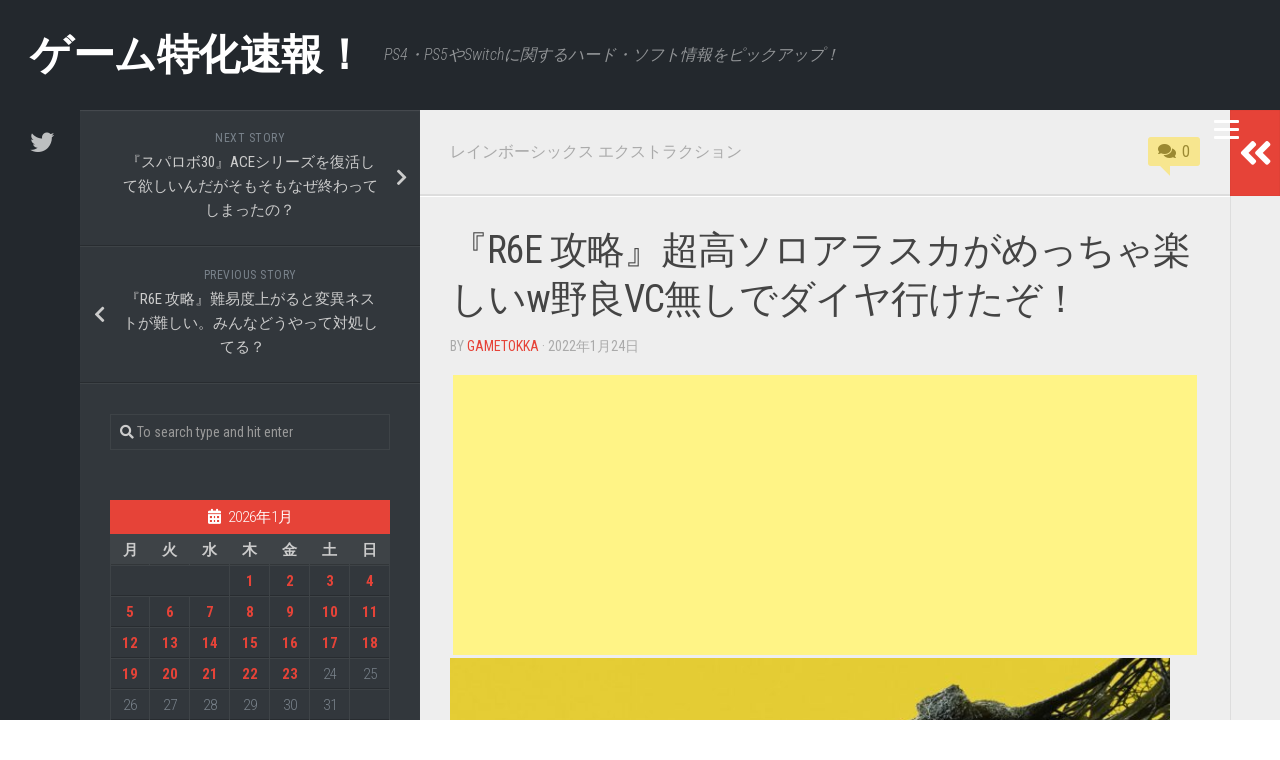

--- FILE ---
content_type: text/html; charset=UTF-8
request_url: https://gametokka.com/r6ediamond12422/
body_size: 36548
content:
<!DOCTYPE html> 
<html class="no-js" dir="ltr" lang="ja" prefix="og: https://ogp.me/ns#">

<head>
	<meta charset="UTF-8">
	<meta name="viewport" content="width=device-width, initial-scale=1.0">
	<link rel="profile" href="http://gmpg.org/xfn/11">
	<link rel="pingback" href="https://gametokka.com/xmlrpc.php">
	
	<title>『R6E 攻略』超高ソロアラスカがめっちゃ楽しいw野良VC無しでダイヤ行けたぞ！ - ゲーム特化速報！</title>

		<!-- All in One SEO 4.7.6 - aioseo.com -->
	<meta name="description" content="レインボーシックスエクストラクション(R6E)情報特化攻略まとめサイト。『R6E 攻略』超高ソロアラスカがめっちゃ楽しいw野良でVC無しでダイヤ行けたぞ！" />
	<meta name="robots" content="max-image-preview:large" />
	<meta name="author" content="gametokka"/>
	<link rel="canonical" href="https://gametokka.com/r6ediamond12422/" />
	<meta name="generator" content="All in One SEO (AIOSEO) 4.7.6" />
		<meta property="og:locale" content="ja_JP" />
		<meta property="og:site_name" content="ゲーム特化速報！ - PS4・PS5やSwitchに関するハード・ソフト情報をピックアップ！" />
		<meta property="og:type" content="article" />
		<meta property="og:title" content="『R6E 攻略』超高ソロアラスカがめっちゃ楽しいw野良VC無しでダイヤ行けたぞ！ - ゲーム特化速報！" />
		<meta property="og:description" content="レインボーシックスエクストラクション(R6E)情報特化攻略まとめサイト。『R6E 攻略』超高ソロアラスカがめっちゃ楽しいw野良でVC無しでダイヤ行けたぞ！" />
		<meta property="og:url" content="https://gametokka.com/r6ediamond12422/" />
		<meta property="article:published_time" content="2022-01-24T00:09:19+00:00" />
		<meta property="article:modified_time" content="2022-01-24T00:09:19+00:00" />
		<meta name="twitter:card" content="summary_large_image" />
		<meta name="twitter:title" content="『R6E 攻略』超高ソロアラスカがめっちゃ楽しいw野良VC無しでダイヤ行けたぞ！ - ゲーム特化速報！" />
		<meta name="twitter:description" content="レインボーシックスエクストラクション(R6E)情報特化攻略まとめサイト。『R6E 攻略』超高ソロアラスカがめっちゃ楽しいw野良でVC無しでダイヤ行けたぞ！" />
		<script type="application/ld+json" class="aioseo-schema">
			{"@context":"https:\/\/schema.org","@graph":[{"@type":"BlogPosting","@id":"https:\/\/gametokka.com\/r6ediamond12422\/#blogposting","name":"\u300eR6E \u653b\u7565\u300f\u8d85\u9ad8\u30bd\u30ed\u30a2\u30e9\u30b9\u30ab\u304c\u3081\u3063\u3061\u3083\u697d\u3057\u3044w\u91ce\u826fVC\u7121\u3057\u3067\u30c0\u30a4\u30e4\u884c\u3051\u305f\u305e\uff01 - \u30b2\u30fc\u30e0\u7279\u5316\u901f\u5831\uff01","headline":"\u300eR6E \u653b\u7565\u300f\u8d85\u9ad8\u30bd\u30ed\u30a2\u30e9\u30b9\u30ab\u304c\u3081\u3063\u3061\u3083\u697d\u3057\u3044w\u91ce\u826fVC\u7121\u3057\u3067\u30c0\u30a4\u30e4\u884c\u3051\u305f\u305e\uff01","author":{"@id":"https:\/\/gametokka.com\/author\/masaki\/#author"},"publisher":{"@id":"https:\/\/gametokka.com\/#organization"},"image":{"@type":"ImageObject","url":"https:\/\/gametokka.com\/wp-content\/uploads\/2022\/01\/r6sextraction-scaled.jpeg","width":2560,"height":1440},"datePublished":"2022-01-24T09:09:19+09:00","dateModified":"2022-01-24T09:09:19+09:00","inLanguage":"ja","mainEntityOfPage":{"@id":"https:\/\/gametokka.com\/r6ediamond12422\/#webpage"},"isPartOf":{"@id":"https:\/\/gametokka.com\/r6ediamond12422\/#webpage"},"articleSection":"\u30ec\u30a4\u30f3\u30dc\u30fc\u30b7\u30c3\u30af\u30b9 \u30a8\u30af\u30b9\u30c8\u30e9\u30af\u30b7\u30e7\u30f3, R6E, \u30ec\u30a4\u30f3\u30dc\u30fc\u30b7\u30c3\u30af\u30b9 \u30a8\u30af\u30b9\u30c8\u30e9\u30af\u30b7\u30e7\u30f3"},{"@type":"BreadcrumbList","@id":"https:\/\/gametokka.com\/r6ediamond12422\/#breadcrumblist","itemListElement":[{"@type":"ListItem","@id":"https:\/\/gametokka.com\/#listItem","position":1,"name":"\u5bb6","item":"https:\/\/gametokka.com\/","nextItem":{"@type":"ListItem","@id":"https:\/\/gametokka.com\/r6ediamond12422\/#listItem","name":"\u300eR6E \u653b\u7565\u300f\u8d85\u9ad8\u30bd\u30ed\u30a2\u30e9\u30b9\u30ab\u304c\u3081\u3063\u3061\u3083\u697d\u3057\u3044w\u91ce\u826fVC\u7121\u3057\u3067\u30c0\u30a4\u30e4\u884c\u3051\u305f\u305e\uff01"}},{"@type":"ListItem","@id":"https:\/\/gametokka.com\/r6ediamond12422\/#listItem","position":2,"name":"\u300eR6E \u653b\u7565\u300f\u8d85\u9ad8\u30bd\u30ed\u30a2\u30e9\u30b9\u30ab\u304c\u3081\u3063\u3061\u3083\u697d\u3057\u3044w\u91ce\u826fVC\u7121\u3057\u3067\u30c0\u30a4\u30e4\u884c\u3051\u305f\u305e\uff01","previousItem":{"@type":"ListItem","@id":"https:\/\/gametokka.com\/#listItem","name":"\u5bb6"}}]},{"@type":"Organization","@id":"https:\/\/gametokka.com\/#organization","name":"\u30b2\u30fc\u30e0\u7279\u5316\u901f\u5831\uff01","description":"PS4\u30fbPS5\u3084Switch\u306b\u95a2\u3059\u308b\u30cf\u30fc\u30c9\u30fb\u30bd\u30d5\u30c8\u60c5\u5831\u3092\u30d4\u30c3\u30af\u30a2\u30c3\u30d7\uff01","url":"https:\/\/gametokka.com\/"},{"@type":"Person","@id":"https:\/\/gametokka.com\/author\/masaki\/#author","url":"https:\/\/gametokka.com\/author\/masaki\/","name":"gametokka"},{"@type":"WebPage","@id":"https:\/\/gametokka.com\/r6ediamond12422\/#webpage","url":"https:\/\/gametokka.com\/r6ediamond12422\/","name":"\u300eR6E \u653b\u7565\u300f\u8d85\u9ad8\u30bd\u30ed\u30a2\u30e9\u30b9\u30ab\u304c\u3081\u3063\u3061\u3083\u697d\u3057\u3044w\u91ce\u826fVC\u7121\u3057\u3067\u30c0\u30a4\u30e4\u884c\u3051\u305f\u305e\uff01 - \u30b2\u30fc\u30e0\u7279\u5316\u901f\u5831\uff01","description":"\u30ec\u30a4\u30f3\u30dc\u30fc\u30b7\u30c3\u30af\u30b9\u30a8\u30af\u30b9\u30c8\u30e9\u30af\u30b7\u30e7\u30f3(R6E)\u60c5\u5831\u7279\u5316\u653b\u7565\u307e\u3068\u3081\u30b5\u30a4\u30c8\u3002\u300eR6E \u653b\u7565\u300f\u8d85\u9ad8\u30bd\u30ed\u30a2\u30e9\u30b9\u30ab\u304c\u3081\u3063\u3061\u3083\u697d\u3057\u3044w\u91ce\u826f\u3067VC\u7121\u3057\u3067\u30c0\u30a4\u30e4\u884c\u3051\u305f\u305e\uff01","inLanguage":"ja","isPartOf":{"@id":"https:\/\/gametokka.com\/#website"},"breadcrumb":{"@id":"https:\/\/gametokka.com\/r6ediamond12422\/#breadcrumblist"},"author":{"@id":"https:\/\/gametokka.com\/author\/masaki\/#author"},"creator":{"@id":"https:\/\/gametokka.com\/author\/masaki\/#author"},"image":{"@type":"ImageObject","url":"https:\/\/gametokka.com\/wp-content\/uploads\/2022\/01\/r6sextraction-scaled.jpeg","@id":"https:\/\/gametokka.com\/r6ediamond12422\/#mainImage","width":2560,"height":1440},"primaryImageOfPage":{"@id":"https:\/\/gametokka.com\/r6ediamond12422\/#mainImage"},"datePublished":"2022-01-24T09:09:19+09:00","dateModified":"2022-01-24T09:09:19+09:00"},{"@type":"WebSite","@id":"https:\/\/gametokka.com\/#website","url":"https:\/\/gametokka.com\/","name":"\u30b2\u30fc\u30e0\u7279\u5316\u901f\u5831\uff01","description":"PS4\u30fbPS5\u3084Switch\u306b\u95a2\u3059\u308b\u30cf\u30fc\u30c9\u30fb\u30bd\u30d5\u30c8\u60c5\u5831\u3092\u30d4\u30c3\u30af\u30a2\u30c3\u30d7\uff01","inLanguage":"ja","publisher":{"@id":"https:\/\/gametokka.com\/#organization"}}]}
		</script>
		<!-- All in One SEO -->

<script>document.documentElement.className = document.documentElement.className.replace("no-js","js");</script>
<link rel='dns-prefetch' href='//fonts.googleapis.com' />
<link rel='dns-prefetch' href='//s.w.org' />
<link rel="alternate" type="application/rss+xml" title="ゲーム特化速報！ &raquo; フィード" href="https://gametokka.com/feed/" />
<link rel="alternate" type="application/rss+xml" title="ゲーム特化速報！ &raquo; コメントフィード" href="https://gametokka.com/comments/feed/" />
<link rel="alternate" type="application/rss+xml" title="ゲーム特化速報！ &raquo; 『R6E 攻略』超高ソロアラスカがめっちゃ楽しいw野良VC無しでダイヤ行けたぞ！ のコメントのフィード" href="https://gametokka.com/r6ediamond12422/feed/" />
		<script type="text/javascript">
			window._wpemojiSettings = {"baseUrl":"https:\/\/s.w.org\/images\/core\/emoji\/12.0.0-1\/72x72\/","ext":".png","svgUrl":"https:\/\/s.w.org\/images\/core\/emoji\/12.0.0-1\/svg\/","svgExt":".svg","source":{"concatemoji":"https:\/\/gametokka.com\/wp-includes\/js\/wp-emoji-release.min.js?ver=5.3.20"}};
			!function(e,a,t){var n,r,o,i=a.createElement("canvas"),p=i.getContext&&i.getContext("2d");function s(e,t){var a=String.fromCharCode;p.clearRect(0,0,i.width,i.height),p.fillText(a.apply(this,e),0,0);e=i.toDataURL();return p.clearRect(0,0,i.width,i.height),p.fillText(a.apply(this,t),0,0),e===i.toDataURL()}function c(e){var t=a.createElement("script");t.src=e,t.defer=t.type="text/javascript",a.getElementsByTagName("head")[0].appendChild(t)}for(o=Array("flag","emoji"),t.supports={everything:!0,everythingExceptFlag:!0},r=0;r<o.length;r++)t.supports[o[r]]=function(e){if(!p||!p.fillText)return!1;switch(p.textBaseline="top",p.font="600 32px Arial",e){case"flag":return s([127987,65039,8205,9895,65039],[127987,65039,8203,9895,65039])?!1:!s([55356,56826,55356,56819],[55356,56826,8203,55356,56819])&&!s([55356,57332,56128,56423,56128,56418,56128,56421,56128,56430,56128,56423,56128,56447],[55356,57332,8203,56128,56423,8203,56128,56418,8203,56128,56421,8203,56128,56430,8203,56128,56423,8203,56128,56447]);case"emoji":return!s([55357,56424,55356,57342,8205,55358,56605,8205,55357,56424,55356,57340],[55357,56424,55356,57342,8203,55358,56605,8203,55357,56424,55356,57340])}return!1}(o[r]),t.supports.everything=t.supports.everything&&t.supports[o[r]],"flag"!==o[r]&&(t.supports.everythingExceptFlag=t.supports.everythingExceptFlag&&t.supports[o[r]]);t.supports.everythingExceptFlag=t.supports.everythingExceptFlag&&!t.supports.flag,t.DOMReady=!1,t.readyCallback=function(){t.DOMReady=!0},t.supports.everything||(n=function(){t.readyCallback()},a.addEventListener?(a.addEventListener("DOMContentLoaded",n,!1),e.addEventListener("load",n,!1)):(e.attachEvent("onload",n),a.attachEvent("onreadystatechange",function(){"complete"===a.readyState&&t.readyCallback()})),(n=t.source||{}).concatemoji?c(n.concatemoji):n.wpemoji&&n.twemoji&&(c(n.twemoji),c(n.wpemoji)))}(window,document,window._wpemojiSettings);
		</script>
		<style type="text/css">
img.wp-smiley,
img.emoji {
	display: inline !important;
	border: none !important;
	box-shadow: none !important;
	height: 1em !important;
	width: 1em !important;
	margin: 0 .07em !important;
	vertical-align: -0.1em !important;
	background: none !important;
	padding: 0 !important;
}
</style>
	<link rel='stylesheet' id='wp-block-library-css'  href='https://gametokka.com/wp-includes/css/dist/block-library/style.min.css?ver=5.3.20' type='text/css' media='all' />
<link rel='stylesheet' id='quads-style-css-css'  href='https://gametokka.com/wp-content/plugins/quick-adsense-reloaded/includes/gutenberg/dist/blocks.style.build.css?ver=2.0.18.1' type='text/css' media='all' />
<link rel='stylesheet' id='cld-font-awesome-css'  href='https://gametokka.com/wp-content/plugins/comments-like-dislike/css/fontawesome/css/all.min.css?ver=1.1.6' type='text/css' media='all' />
<link rel='stylesheet' id='cld-frontend-css'  href='https://gametokka.com/wp-content/plugins/comments-like-dislike/css/cld-frontend.css?ver=1.1.6' type='text/css' media='all' />
<link rel='stylesheet' id='contact-form-7-css'  href='https://gametokka.com/wp-content/plugins/contact-form-7/includes/css/styles.css?ver=5.1.6' type='text/css' media='all' />
<link rel='stylesheet' id='typecore-style-css'  href='https://gametokka.com/wp-content/themes/typecore/style.css?ver=5.3.20' type='text/css' media='all' />
<style id='typecore-style-inline-css' type='text/css'>
body { font-family: "Roboto Condensed", Arial, sans-serif; }

</style>
<link rel='stylesheet' id='typecore-responsive-css'  href='https://gametokka.com/wp-content/themes/typecore/responsive.css?ver=5.3.20' type='text/css' media='all' />
<link rel='stylesheet' id='typecore-font-awesome-css'  href='https://gametokka.com/wp-content/themes/typecore/fonts/all.min.css?ver=5.3.20' type='text/css' media='all' />
<link rel='stylesheet' id='roboto-condensed-css'  href='//fonts.googleapis.com/css?family=Roboto+Condensed%3A400%2C300italic%2C300%2C400italic%2C700&#038;subset=latin%2Clatin-ext&#038;ver=5.3.20' type='text/css' media='all' />
<style id='quads-styles-inline-css' type='text/css'>
.quads-ad-label { font-size: 12px; text-align: center; color: #333;}
</style>
<script type='text/javascript' src='https://gametokka.com/wp-includes/js/jquery/jquery.js?ver=1.12.4-wp'></script>
<script type='text/javascript' src='https://gametokka.com/wp-includes/js/jquery/jquery-migrate.min.js?ver=1.4.1'></script>
<script type='text/javascript'>
/* <![CDATA[ */
var cld_js_object = {"admin_ajax_url":"https:\/\/gametokka.com\/wp-admin\/admin-ajax.php","admin_ajax_nonce":"e6c5e3be8d"};
/* ]]> */
</script>
<script type='text/javascript' src='https://gametokka.com/wp-content/plugins/comments-like-dislike/js/cld-frontend.js?ver=1.1.6'></script>
<script type='text/javascript' src='https://gametokka.com/wp-content/plugins/wp-quads-pro/assets/js/ads.js?ver=2.0.18.1'></script>
<script type='text/javascript' src='https://gametokka.com/wp-content/themes/typecore/js/jquery.flexslider.min.js?ver=5.3.20'></script>
<link rel='https://api.w.org/' href='https://gametokka.com/wp-json/' />
<link rel="EditURI" type="application/rsd+xml" title="RSD" href="https://gametokka.com/xmlrpc.php?rsd" />
<link rel="wlwmanifest" type="application/wlwmanifest+xml" href="https://gametokka.com/wp-includes/wlwmanifest.xml" /> 
<link rel='prev' title='『R6E 攻略』難易度上がると変異ネストが難しい。みんなどうやって対処してる？　' href='https://gametokka.com/r6enest12422/' />
<link rel='next' title='『スパロボ30』ACEシリーズを復活して欲しいんだがそもそもなぜ終わってしまったの？' href='https://gametokka.com/suparoboace12422/' />
<meta name="generator" content="WordPress 5.3.20" />
<link rel='shortlink' href='https://gametokka.com/?p=50262' />
<link rel="alternate" type="application/json+oembed" href="https://gametokka.com/wp-json/oembed/1.0/embed?url=https%3A%2F%2Fgametokka.com%2Fr6ediamond12422%2F" />
<link rel="alternate" type="text/xml+oembed" href="https://gametokka.com/wp-json/oembed/1.0/embed?url=https%3A%2F%2Fgametokka.com%2Fr6ediamond12422%2F&#038;format=xml" />
<style></style><script type="text/javascript">
<!--
/******************************************************************************
***   COPY PROTECTED BY http://chetangole.com/blog/wp-copyprotect/   version 3.1.0 ****
******************************************************************************/
function clickIE4(){
if (event.button==2){
return false;
}
}
function clickNS4(e){
if (document.layers||document.getElementById&&!document.all){
if (e.which==2||e.which==3){
return false;
}
}
}

if (document.layers){
document.captureEvents(Event.MOUSEDOWN);
document.onmousedown=clickNS4;
}
else if (document.all&&!document.getElementById){
document.onmousedown=clickIE4;
}

document.oncontextmenu=new Function("return false")
// --> 
</script>

<script type="text/javascript">
/******************************************************************************
***   COPY PROTECTED BY http://chetangole.com/blog/wp-copyprotect/   version 3.1.0 ****
******************************************************************************/
function disableSelection(target){
if (typeof target.onselectstart!="undefined") //For IE 
	target.onselectstart=function(){return false}
else if (typeof target.style.MozUserSelect!="undefined") //For Firefox
	target.style.MozUserSelect="none"
else //All other route (For Opera)
	target.onmousedown=function(){return false}
target.style.cursor = "default"
}
</script>
<script type="text/javascript" src="https://gametokka.com/wp-content/plugins/quick-adsense-reloaded/assets/js/ads.js"></script><script type='text/javascript'>document.cookie = 'quads_browser_width='+screen.width;</script><style type="text/css">.recentcomments a{display:inline !important;padding:0 !important;margin:0 !important;}</style><link rel="icon" href="https://gametokka.com/wp-content/uploads/2021/03/cropped-mDa-6umr_400x400-32x32.jpg" sizes="32x32" />
<link rel="icon" href="https://gametokka.com/wp-content/uploads/2021/03/cropped-mDa-6umr_400x400-192x192.jpg" sizes="192x192" />
<link rel="apple-touch-icon-precomposed" href="https://gametokka.com/wp-content/uploads/2021/03/cropped-mDa-6umr_400x400-180x180.jpg" />
<meta name="msapplication-TileImage" content="https://gametokka.com/wp-content/uploads/2021/03/cropped-mDa-6umr_400x400-270x270.jpg" />
<style>button#responsive-menu-button,
#responsive-menu-container {
    display: none;
    -webkit-text-size-adjust: 100%;
}

@media screen and (max-width: 8000px) {

    #responsive-menu-container {
        display: block;
        position: fixed;
        top: 0;
        bottom: 0;
        z-index: 99998;
        padding-bottom: 5px;
        margin-bottom: -5px;
        outline: 1px solid transparent;
        overflow-y: auto;
        overflow-x: hidden;
    }

    #responsive-menu-container .responsive-menu-search-box {
        width: 100%;
        padding: 0 2%;
        border-radius: 2px;
        height: 50px;
        -webkit-appearance: none;
    }

    #responsive-menu-container.push-left,
    #responsive-menu-container.slide-left {
        transform: translateX(-100%);
        -ms-transform: translateX(-100%);
        -webkit-transform: translateX(-100%);
        -moz-transform: translateX(-100%);
    }

    .responsive-menu-open #responsive-menu-container.push-left,
    .responsive-menu-open #responsive-menu-container.slide-left {
        transform: translateX(0);
        -ms-transform: translateX(0);
        -webkit-transform: translateX(0);
        -moz-transform: translateX(0);
    }

    #responsive-menu-container.push-top,
    #responsive-menu-container.slide-top {
        transform: translateY(-100%);
        -ms-transform: translateY(-100%);
        -webkit-transform: translateY(-100%);
        -moz-transform: translateY(-100%);
    }

    .responsive-menu-open #responsive-menu-container.push-top,
    .responsive-menu-open #responsive-menu-container.slide-top {
        transform: translateY(0);
        -ms-transform: translateY(0);
        -webkit-transform: translateY(0);
        -moz-transform: translateY(0);
    }

    #responsive-menu-container.push-right,
    #responsive-menu-container.slide-right {
        transform: translateX(100%);
        -ms-transform: translateX(100%);
        -webkit-transform: translateX(100%);
        -moz-transform: translateX(100%);
    }

    .responsive-menu-open #responsive-menu-container.push-right,
    .responsive-menu-open #responsive-menu-container.slide-right {
        transform: translateX(0);
        -ms-transform: translateX(0);
        -webkit-transform: translateX(0);
        -moz-transform: translateX(0);
    }

    #responsive-menu-container.push-bottom,
    #responsive-menu-container.slide-bottom {
        transform: translateY(100%);
        -ms-transform: translateY(100%);
        -webkit-transform: translateY(100%);
        -moz-transform: translateY(100%);
    }

    .responsive-menu-open #responsive-menu-container.push-bottom,
    .responsive-menu-open #responsive-menu-container.slide-bottom {
        transform: translateY(0);
        -ms-transform: translateY(0);
        -webkit-transform: translateY(0);
        -moz-transform: translateY(0);
    }

    #responsive-menu-container,
    #responsive-menu-container:before,
    #responsive-menu-container:after,
    #responsive-menu-container *,
    #responsive-menu-container *:before,
    #responsive-menu-container *:after {
         box-sizing: border-box;
         margin: 0;
         padding: 0;
    }

    #responsive-menu-container #responsive-menu-search-box,
    #responsive-menu-container #responsive-menu-additional-content,
    #responsive-menu-container #responsive-menu-title {
        padding: 25px 5%;
    }

    #responsive-menu-container #responsive-menu,
    #responsive-menu-container #responsive-menu ul {
        width: 100%;
    }
    #responsive-menu-container #responsive-menu ul.responsive-menu-submenu {
        display: none;
    }

    #responsive-menu-container #responsive-menu ul.responsive-menu-submenu.responsive-menu-submenu-open {
         display: block;
    }

    #responsive-menu-container #responsive-menu ul.responsive-menu-submenu-depth-1 a.responsive-menu-item-link {
        padding-left: 10%;
    }

    #responsive-menu-container #responsive-menu ul.responsive-menu-submenu-depth-2 a.responsive-menu-item-link {
        padding-left: 15%;
    }

    #responsive-menu-container #responsive-menu ul.responsive-menu-submenu-depth-3 a.responsive-menu-item-link {
        padding-left: 20%;
    }

    #responsive-menu-container #responsive-menu ul.responsive-menu-submenu-depth-4 a.responsive-menu-item-link {
        padding-left: 25%;
    }

    #responsive-menu-container #responsive-menu ul.responsive-menu-submenu-depth-5 a.responsive-menu-item-link {
        padding-left: 30%;
    }

    #responsive-menu-container li.responsive-menu-item {
        width: 100%;
        list-style: none;
    }

    #responsive-menu-container li.responsive-menu-item a {
        width: 100%;
        display: block;
        text-decoration: none;
        
        position: relative;
    }


     #responsive-menu-container #responsive-menu li.responsive-menu-item a {
                    padding: 0   5%;
            }

    #responsive-menu-container .responsive-menu-submenu li.responsive-menu-item a {
                    padding: 0   5%;
            }

    #responsive-menu-container li.responsive-menu-item a .fa {
        margin-right: 15px;
    }

    #responsive-menu-container li.responsive-menu-item a .responsive-menu-subarrow {
        position: absolute;
        top: 0;
        bottom: 0;
        text-align: center;
        overflow: hidden;
    }

    #responsive-menu-container li.responsive-menu-item a .responsive-menu-subarrow  .fa {
        margin-right: 0;
    }

    button#responsive-menu-button .responsive-menu-button-icon-inactive {
        display: none;
    }

    button#responsive-menu-button {
        z-index: 99999;
        display: none;
        overflow: hidden;
        outline: none;
    }

    button#responsive-menu-button img {
        max-width: 100%;
    }

    .responsive-menu-label {
        display: inline-block;
        font-weight: 600;
        margin: 0 5px;
        vertical-align: middle;
    }

    .responsive-menu-label .responsive-menu-button-text-open {
        display: none;
    }

    .responsive-menu-accessible {
        display: inline-block;
    }

    .responsive-menu-accessible .responsive-menu-box {
        display: inline-block;
        vertical-align: middle;
    }

    .responsive-menu-label.responsive-menu-label-top,
    .responsive-menu-label.responsive-menu-label-bottom
    {
        display: block;
        margin: 0 auto;
    }

    button#responsive-menu-button {
        padding: 0 0;
        display: inline-block;
        cursor: pointer;
        transition-property: opacity, filter;
        transition-duration: 0.15s;
        transition-timing-function: linear;
        font: inherit;
        color: inherit;
        text-transform: none;
        background-color: transparent;
        border: 0;
        margin: 0;
        overflow: visible;
    }

    .responsive-menu-box {
        width: 25px;
        height: 19px;
        display: inline-block;
        position: relative;
    }

    .responsive-menu-inner {
        display: block;
        top: 50%;
        margin-top: -1.5px;
    }

    .responsive-menu-inner,
    .responsive-menu-inner::before,
    .responsive-menu-inner::after {
         width: 25px;
         height: 3px;
         background-color: #ffffff;
         border-radius: 4px;
         position: absolute;
         transition-property: transform;
         transition-duration: 0.15s;
         transition-timing-function: ease;
    }

    .responsive-menu-open .responsive-menu-inner,
    .responsive-menu-open .responsive-menu-inner::before,
    .responsive-menu-open .responsive-menu-inner::after {
        background-color: #ffffff;
    }

    button#responsive-menu-button:hover .responsive-menu-inner,
    button#responsive-menu-button:hover .responsive-menu-inner::before,
    button#responsive-menu-button:hover .responsive-menu-inner::after,
    button#responsive-menu-button:hover .responsive-menu-open .responsive-menu-inner,
    button#responsive-menu-button:hover .responsive-menu-open .responsive-menu-inner::before,
    button#responsive-menu-button:hover .responsive-menu-open .responsive-menu-inner::after,
    button#responsive-menu-button:focus .responsive-menu-inner,
    button#responsive-menu-button:focus .responsive-menu-inner::before,
    button#responsive-menu-button:focus .responsive-menu-inner::after,
    button#responsive-menu-button:focus .responsive-menu-open .responsive-menu-inner,
    button#responsive-menu-button:focus .responsive-menu-open .responsive-menu-inner::before,
    button#responsive-menu-button:focus .responsive-menu-open .responsive-menu-inner::after {
        background-color: #ffffff;
    }

    .responsive-menu-inner::before,
    .responsive-menu-inner::after {
         content: "";
         display: block;
    }

    .responsive-menu-inner::before {
         top: -8px;
    }

    .responsive-menu-inner::after {
         bottom: -8px;
    }

            .responsive-menu-boring .responsive-menu-inner,
.responsive-menu-boring .responsive-menu-inner::before,
.responsive-menu-boring .responsive-menu-inner::after {
    transition-property: none;
}

.responsive-menu-boring.is-active .responsive-menu-inner {
    transform: rotate(45deg);
}

.responsive-menu-boring.is-active .responsive-menu-inner::before {
    top: 0;
    opacity: 0;
}

.responsive-menu-boring.is-active .responsive-menu-inner::after {
    bottom: 0;
    transform: rotate(-90deg);
}    
    button#responsive-menu-button {
        width: 55px;
        height: 210px;
        position: fixed;
        top: 24px;
        right: 2%;
            }

    
    
    button#responsive-menu-button .responsive-menu-box {
        color: #ffffff;
    }

    .responsive-menu-open button#responsive-menu-button .responsive-menu-box {
        color: #ffffff;
    }

    .responsive-menu-label {
        color: #ffffff;
        font-size: 14px;
        line-height: 13px;
            }

    button#responsive-menu-button {
        display: inline-block;
        transition: transform   0.5s, background-color   0.5s;
    }

    
    
    #responsive-menu-container {
        width: 70%;
        left: 0;
        transition: transform   0.5s;
        text-align: left;
                                            background: #212121;
            }

    #responsive-menu-container #responsive-menu-wrapper {
        background: #212121;
    }

    #responsive-menu-container #responsive-menu-additional-content {
        color: #ffffff;
    }

    #responsive-menu-container .responsive-menu-search-box {
        background: #ffffff;
        border: 2px solid   #dadada;
        color: #333333;
    }

    #responsive-menu-container .responsive-menu-search-box:-ms-input-placeholder {
        color: #c7c7cd;
    }

    #responsive-menu-container .responsive-menu-search-box::-webkit-input-placeholder {
        color: #c7c7cd;
    }

    #responsive-menu-container .responsive-menu-search-box:-moz-placeholder {
        color: #c7c7cd;
        opacity: 1;
    }

    #responsive-menu-container .responsive-menu-search-box::-moz-placeholder {
        color: #c7c7cd;
        opacity: 1;
    }

    #responsive-menu-container .responsive-menu-item-link,
    #responsive-menu-container #responsive-menu-title,
    #responsive-menu-container .responsive-menu-subarrow {
        transition: background-color   0.5s, border-color   0.5s, color   0.5s;
    }

    #responsive-menu-container #responsive-menu-title {
        background-color: #212121;
        color: #ffffff;
        font-size: 13px;
        text-align: left;
    }

    #responsive-menu-container #responsive-menu-title a {
        color: #ffffff;
        font-size: 13px;
        text-decoration: none;
    }

    #responsive-menu-container #responsive-menu-title a:hover {
        color: #ffffff;
    }

    #responsive-menu-container #responsive-menu-title:hover {
        background-color: #212121;
        color: #ffffff;
    }

    #responsive-menu-container #responsive-menu-title:hover a {
        color: #ffffff;
    }

    #responsive-menu-container #responsive-menu-title #responsive-menu-title-image {
        display: inline-block;
        vertical-align: middle;
        max-width: 100%;
        margin-bottom: 15px;
    }

    #responsive-menu-container #responsive-menu-title #responsive-menu-title-image img {
                        max-width: 100%;
    }

    #responsive-menu-container #responsive-menu > li.responsive-menu-item:first-child > a {
        border-top: 1px solid   #212121;
    }

    #responsive-menu-container #responsive-menu li.responsive-menu-item .responsive-menu-item-link {
        font-size: 13px;
    }

    #responsive-menu-container #responsive-menu li.responsive-menu-item a {
        line-height: 40px;
        border-bottom: 1px solid   #212121;
        color: #ffffff;
        background-color: #212121;
                    height: 40px;
            }

    #responsive-menu-container #responsive-menu li.responsive-menu-item a:hover {
        color: #ffffff;
        background-color: #3f3f3f;
        border-color: #212121;
    }

    #responsive-menu-container #responsive-menu li.responsive-menu-item a:hover .responsive-menu-subarrow {
        color: #ffffff;
        border-color: #3f3f3f;
        background-color: #3f3f3f;
    }

    #responsive-menu-container #responsive-menu li.responsive-menu-item a:hover .responsive-menu-subarrow.responsive-menu-subarrow-active {
        color: #ffffff;
        border-color: #3f3f3f;
        background-color: #3f3f3f;
    }

    #responsive-menu-container #responsive-menu li.responsive-menu-item a .responsive-menu-subarrow {
        right: 0;
        height: 39px;
        line-height: 39px;
        width: 40px;
        color: #ffffff;
                        border-left: 1px solid #212121;
        
        background-color: #212121;
    }

    #responsive-menu-container #responsive-menu li.responsive-menu-item a .responsive-menu-subarrow.responsive-menu-subarrow-active {
        color: #ffffff;
        border-color: #212121;
        background-color: #212121;
    }

    #responsive-menu-container #responsive-menu li.responsive-menu-item a .responsive-menu-subarrow.responsive-menu-subarrow-active:hover {
        color: #ffffff;
        border-color: #3f3f3f;
        background-color: #3f3f3f;
    }

    #responsive-menu-container #responsive-menu li.responsive-menu-item a .responsive-menu-subarrow:hover {
        color: #ffffff;
        border-color: #3f3f3f;
        background-color: #3f3f3f;
    }

    #responsive-menu-container #responsive-menu li.responsive-menu-current-item > .responsive-menu-item-link {
        background-color: #212121;
        color: #ffffff;
        border-color: #212121;
    }

    #responsive-menu-container #responsive-menu li.responsive-menu-current-item > .responsive-menu-item-link:hover {
        background-color: #3f3f3f;
        color: #ffffff;
        border-color: #3f3f3f;
    }

            #responsive-menu-container #responsive-menu ul.responsive-menu-submenu li.responsive-menu-item .responsive-menu-item-link {
                        font-size: 13px;
            text-align: left;
        }

        #responsive-menu-container #responsive-menu ul.responsive-menu-submenu li.responsive-menu-item a {
                            height: 40px;
                        line-height: 40px;
            border-bottom: 1px solid   #212121;
            color: #ffffff;
            background-color: #212121;
        }

        #responsive-menu-container #responsive-menu ul.responsive-menu-submenu li.responsive-menu-item a:hover {
            color: #ffffff;
            background-color: #3f3f3f;
            border-color: #212121;
        }

        #responsive-menu-container #responsive-menu ul.responsive-menu-submenu li.responsive-menu-item a:hover .responsive-menu-subarrow {
            color: #ffffff;
            border-color: #3f3f3f;
            background-color: #3f3f3f;
        }

        #responsive-menu-container #responsive-menu ul.responsive-menu-submenu li.responsive-menu-item a:hover .responsive-menu-subarrow.responsive-menu-subarrow-active {
            color: #ffffff;
            border-color: #3f3f3f;
            background-color: #3f3f3f;
        }

        #responsive-menu-container #responsive-menu ul.responsive-menu-submenu li.responsive-menu-item a .responsive-menu-subarrow {
                                        left:unset;
                right:0;
                        height: 39px;
            line-height: 39px;
            width: 40px;
            color: #ffffff;
                                        border-left: 1px solid   #212121  !important;
                border-right:unset  !important;
                        background-color: #212121;
        }

        #responsive-menu-container #responsive-menu ul.responsive-menu-submenu li.responsive-menu-item a .responsive-menu-subarrow.responsive-menu-subarrow-active {
            color: #ffffff;
            border-color: #212121;
            background-color: #212121;
        }

        #responsive-menu-container #responsive-menu ul.responsive-menu-submenu li.responsive-menu-item a .responsive-menu-subarrow.responsive-menu-subarrow-active:hover {
            color: #ffffff;
            border-color: #3f3f3f;
            background-color: #3f3f3f;
        }

        #responsive-menu-container #responsive-menu ul.responsive-menu-submenu li.responsive-menu-item a .responsive-menu-subarrow:hover {
            color: #ffffff;
            border-color: #3f3f3f;
            background-color: #3f3f3f;
        }

        #responsive-menu-container #responsive-menu ul.responsive-menu-submenu li.responsive-menu-current-item > .responsive-menu-item-link {
            background-color: #212121;
            color: #ffffff;
            border-color: #212121;
        }

        #responsive-menu-container #responsive-menu ul.responsive-menu-submenu li.responsive-menu-current-item > .responsive-menu-item-link:hover {
            background-color: #3f3f3f;
            color: #ffffff;
            border-color: #3f3f3f;
        }
    
    
    }</style><script>jQuery(document).ready(function($) {

    var ResponsiveMenu = {
        trigger: '#responsive-menu-button',
        animationSpeed: 500,
        breakpoint: 8000,
        pushButton: 'off',
        animationType: 'slide',
        animationSide: 'left',
        pageWrapper: '',
        isOpen: false,
        triggerTypes: 'click',
        activeClass: 'is-active',
        container: '#responsive-menu-container',
        openClass: 'responsive-menu-open',
        accordion: 'off',
        activeArrow: '▲',
        inactiveArrow: '▼',
        wrapper: '#responsive-menu-wrapper',
        closeOnBodyClick: 'off',
        closeOnLinkClick: 'off',
        itemTriggerSubMenu: 'off',
        linkElement: '.responsive-menu-item-link',
        subMenuTransitionTime: 200,
        openMenu: function() {
            $(this.trigger).addClass(this.activeClass);
            $('html').addClass(this.openClass);
            $('.responsive-menu-button-icon-active').hide();
            $('.responsive-menu-button-icon-inactive').show();
            this.setButtonTextOpen();
            this.setWrapperTranslate();
            this.isOpen = true;
        },
        closeMenu: function() {
            $(this.trigger).removeClass(this.activeClass);
            $('html').removeClass(this.openClass);
            $('.responsive-menu-button-icon-inactive').hide();
            $('.responsive-menu-button-icon-active').show();
            this.setButtonText();
            this.clearWrapperTranslate();
            this.isOpen = false;
        },
        setButtonText: function() {
            if($('.responsive-menu-button-text-open').length > 0 && $('.responsive-menu-button-text').length > 0) {
                $('.responsive-menu-button-text-open').hide();
                $('.responsive-menu-button-text').show();
            }
        },
        setButtonTextOpen: function() {
            if($('.responsive-menu-button-text').length > 0 && $('.responsive-menu-button-text-open').length > 0) {
                $('.responsive-menu-button-text').hide();
                $('.responsive-menu-button-text-open').show();
            }
        },
        triggerMenu: function() {
            this.isOpen ? this.closeMenu() : this.openMenu();
        },
        triggerSubArrow: function(subarrow) {
            var sub_menu = $(subarrow).parent().siblings('.responsive-menu-submenu');
            var self = this;
            if(this.accordion == 'on') {
                /* Get Top Most Parent and the siblings */
                var top_siblings = sub_menu.parents('.responsive-menu-item-has-children').last().siblings('.responsive-menu-item-has-children');
                var first_siblings = sub_menu.parents('.responsive-menu-item-has-children').first().siblings('.responsive-menu-item-has-children');
                /* Close up just the top level parents to key the rest as it was */
                top_siblings.children('.responsive-menu-submenu').slideUp(self.subMenuTransitionTime, 'linear').removeClass('responsive-menu-submenu-open');
                /* Set each parent arrow to inactive */
                top_siblings.each(function() {
                    $(this).find('.responsive-menu-subarrow').first().html(self.inactiveArrow);
                    $(this).find('.responsive-menu-subarrow').first().removeClass('responsive-menu-subarrow-active');
                });
                /* Now Repeat for the current item siblings */
                first_siblings.children('.responsive-menu-submenu').slideUp(self.subMenuTransitionTime, 'linear').removeClass('responsive-menu-submenu-open');
                first_siblings.each(function() {
                    $(this).find('.responsive-menu-subarrow').first().html(self.inactiveArrow);
                    $(this).find('.responsive-menu-subarrow').first().removeClass('responsive-menu-subarrow-active');
                });
            }
            if(sub_menu.hasClass('responsive-menu-submenu-open')) {
                sub_menu.slideUp(self.subMenuTransitionTime, 'linear').removeClass('responsive-menu-submenu-open');
                $(subarrow).html(this.inactiveArrow);
                $(subarrow).removeClass('responsive-menu-subarrow-active');
            } else {
                sub_menu.slideDown(self.subMenuTransitionTime, 'linear').addClass('responsive-menu-submenu-open');
                $(subarrow).html(this.activeArrow);
                $(subarrow).addClass('responsive-menu-subarrow-active');
            }
        },
        menuHeight: function() {
            return $(this.container).height();
        },
        menuWidth: function() {
            return $(this.container).width();
        },
        wrapperHeight: function() {
            return $(this.wrapper).height();
        },
        setWrapperTranslate: function() {
            switch(this.animationSide) {
                case 'left':
                    translate = 'translateX(' + this.menuWidth() + 'px)'; break;
                case 'right':
                    translate = 'translateX(-' + this.menuWidth() + 'px)'; break;
                case 'top':
                    translate = 'translateY(' + this.wrapperHeight() + 'px)'; break;
                case 'bottom':
                    translate = 'translateY(-' + this.menuHeight() + 'px)'; break;
            }
            if(this.animationType == 'push') {
                $(this.pageWrapper).css({'transform':translate});
                $('html, body').css('overflow-x', 'hidden');
            }
            if(this.pushButton == 'on') {
                $('#responsive-menu-button').css({'transform':translate});
            }
        },
        clearWrapperTranslate: function() {
            var self = this;
            if(this.animationType == 'push') {
                $(this.pageWrapper).css({'transform':''});
                setTimeout(function() {
                    $('html, body').css('overflow-x', '');
                }, self.animationSpeed);
            }
            if(this.pushButton == 'on') {
                $('#responsive-menu-button').css({'transform':''});
            }
        },
        init: function() {
            var self = this;
            $(this.trigger).on(this.triggerTypes, function(e){
                e.stopPropagation();
                self.triggerMenu();
            });
            $(this.trigger).mouseup(function(){
                $(self.trigger).blur();
            });
            $('.responsive-menu-subarrow').on('click', function(e) {
                e.preventDefault();
                e.stopPropagation();
                self.triggerSubArrow(this);
            });
            $(window).resize(function() {
                if($(window).width() > self.breakpoint) {
                    if(self.isOpen){
                        self.closeMenu();
                    }
                } else {
                    if($('.responsive-menu-open').length>0){
                        self.setWrapperTranslate();
                    }
                }
            });
            if(this.closeOnLinkClick == 'on') {
                $(this.linkElement).on('click', function(e) {
                    e.preventDefault();
                    /* Fix for when close menu on parent clicks is on */
                    if(self.itemTriggerSubMenu == 'on' && $(this).is('.responsive-menu-item-has-children > ' + self.linkElement)) {
                        return;
                    }
                    old_href = $(this).attr('href');
                    old_target = typeof $(this).attr('target') == 'undefined' ? '_self' : $(this).attr('target');
                    if(self.isOpen) {
                        if($(e.target).closest('.responsive-menu-subarrow').length) {
                            return;
                        }
                        self.closeMenu();
                        setTimeout(function() {
                            window.open(old_href, old_target);
                        }, self.animationSpeed);
                    }
                });
            }
            if(this.closeOnBodyClick == 'on') {
                $(document).on('click', 'body', function(e) {
                    if(self.isOpen) {
                        if($(e.target).closest('#responsive-menu-container').length || $(e.target).closest('#responsive-menu-button').length) {
                            return;
                        }
                    }
                    self.closeMenu();
                });
            }
            if(this.itemTriggerSubMenu == 'on') {
                $('.responsive-menu-item-has-children > ' + this.linkElement).on('click', function(e) {
                    e.preventDefault();
                    self.triggerSubArrow($(this).children('.responsive-menu-subarrow').first());
                });
            }

                        if (jQuery('#responsive-menu-button').css('display') != 'none') {
                $('#responsive-menu-button,#responsive-menu a.responsive-menu-item-link, #responsive-menu-wrapper input').focus( function() {
                    $(this).addClass('is-active');
                    $('html').addClass('responsive-menu-open');
                    $('#responsive-menu li').css({"opacity": "1", "margin-left": "0"});
                });

                $('#responsive-menu-button, a.responsive-menu-item-link,#responsive-menu-wrapper input').focusout( function() {
                    if ( $(this).last('#responsive-menu-button a.responsive-menu-item-link') ) {
                        $(this).removeClass('is-active');
                        $('html').removeClass('responsive-menu-open');
                    }
                });
            }

                        $('#responsive-menu a.responsive-menu-item-link').keydown(function(event) {
                console.log( event.keyCode );
                if ( [13,27,32,35,36,37,38,39,40].indexOf( event.keyCode) == -1) {
                    return;
                }
                var link = $(this);
                switch(event.keyCode) {
                    case 13:
                                                link.click();
                        break;
                    case 27:
                                                var dropdown = link.parent('li').parents('.responsive-menu-submenu');
                        if ( dropdown.length > 0 ) {
                            dropdown.hide();
                            dropdown.prev().focus();
                        }
                        break;

                    case 32:
                                                var dropdown = link.parent('li').find('.responsive-menu-submenu');
                        if ( dropdown.length > 0 ) {
                            dropdown.show();
                            dropdown.find('a, input, button, textarea').first().focus();
                        }
                        break;

                    case 35:
                                                var dropdown = link.parent('li').find('.responsive-menu-submenu');
                        if ( dropdown.length > 0 ) {
                            dropdown.hide();
                        }
                        $(this).parents('#responsive-menu').find('a.responsive-menu-item-link').filter(':visible').last().focus();
                        break;
                    case 36:
                                                var dropdown = link.parent('li').find('.responsive-menu-submenu');
                        if( dropdown.length > 0 ) {
                            dropdown.hide();
                        }
                        $(this).parents('#responsive-menu').find('a.responsive-menu-item-link').filter(':visible').first().focus();
                        break;
                    case 37:
                    case 38:
                        event.preventDefault();
                        event.stopPropagation();
                                                if ( link.parent('li').prevAll('li').filter(':visible').first().length == 0) {
                            link.parent('li').nextAll('li').filter(':visible').last().find('a').first().focus();
                        } else {
                            link.parent('li').prevAll('li').filter(':visible').first().find('a').first().focus();
                        }
                        break;
                    case 39:
                    case 40:
                        event.preventDefault();
                        event.stopPropagation();
                                                if( link.parent('li').nextAll('li').filter(':visible').first().length == 0) {
                            link.parent('li').prevAll('li').filter(':visible').last().find('a').first().focus();
                        } else {
                            link.parent('li').nextAll('li').filter(':visible').first().find('a').first().focus();
                        }
                        break;
                }
            });
        }
    };
    ResponsiveMenu.init();
});</script>		<style type="text/css" id="wp-custom-css">
			
.t_b {
margin-bottom: 60px;
}


.t_h {
margin-bottom: 10px;
font-size: small;
}






.selector01{  
    border-left:7px solid #C69F73;  
    border-bottom:1px dashed #C69F73;  
    padding:.6em .8em  
}  
.selector02{  
    border-left:7px solid #C69F73;  
    padding:.6em .8em  
} 

.defaultlist
,.defaultlist li{
	padding:0px;
	margin:0px;
}
 
.defaultlist li{
	list-style-type:none !important;
	list-style-image:none !important;
	margin: 5px 0px 5px 0px !important;
}
 
.list1 li{
	position:relative;
	padding-left:20px;
}
 
.list1 li:before{
	content:''; 
	display:block; 
	position:absolute; 
	box-shadow: 0 0 2px 2px rgba(255,255,255,0.2) inset;
	top:3px; 
	left:2px; 
	height:0; 
	width:0; 
	border-top: 6px solid transparent;
	border-right: 7px solid transparent;
	border-bottom: 6px solid transparent;
	border-left: 9px solid #C69F73;
} 

html{
overflow-x:hidden;	
}


 

blockquote {
    position: relative;
    padding: 10px 10px 10px 32px;
    box-sizing: border-box;
    color: #464646;
    background: #e0e0e0;
}

blockquote:before{
    display: none;
    position: absolute;
    top: -6px;
    left: -15px;
    content: "“";
    font-family: sans-serif;
    color: #e0e0e0;
    font-size: 70px;
    line-height: 1;
    z-index: 2;

}

blockquote:after{
    position: absolute;
    content: '';
    left: 0;
    top: 0;
    border-width: 0 0 40px 40px;
    border-style: solid;
    border-color: transparent #ffffff;
}

blockquote p {
    position: relative;
    padding: 0;
    margin: 10px 0;
    z-index: 3;
    line-height: 1.7;
}

blockquote cite {
    display: block;
    text-align: right;
    color: #888888;
    font-size: 0.9em;
}


		</style>
		<style id="kirki-inline-styles"></style>	
	<!-- Global site tag (gtag.js) - Google Analytics -->
<script async src="https://www.googletagmanager.com/gtag/js?id=UA-112823881-1"></script>
<script>
  window.dataLayer = window.dataLayer || [];
  function gtag(){dataLayer.push(arguments);}
  gtag('js', new Date());

  gtag('config', 'UA-112823881-1');
</script>
	
	
<script data-ad-client="ca-pub-3383309741388542" async src="https://pagead2.googlesyndication.com/pagead/js/adsbygoogle.js"></script>
	

<!-- ヘッダfluctー -->

<!-- ここまで -->	
	
<script async src="https://securepubads.g.doubleclick.net/tag/js/gpt.js"></script>
<script>
    window.googletag = window.googletag || { cmd: [] };
    googletag.cmd.push(function () {
        if (isMobile()) {
            googletag.defineSlot('/9116787,22486945555/1491906', [[320, 100], 'fluid', [320, 50]], '1491906').addService(googletag.pubads());
        }
        googletag.pubads().enableSingleRequest();
        googletag.enableServices();
        function isMobile() {
            var ua = navigator.userAgent;
            if (ua.indexOf("iPhone") >= 0
                || (ua.indexOf("Android") >= 0 && ua.indexOf("Mobile") >= 0)
                || (ua.indexOf("Windows") >= 0 && ua.indexOf("Phone") >= 0)
                || (ua.indexOf("Firefox") >= 0 && ua.indexOf("Mobile") >= 0)
                || ua.indexOf("Blackberry") >= 0
            ) return true;
            else return false;
        }
    });
</script>

	
	
<!-- ジーニーオーバーレイ-->	

	
<div id="geniee_overlay_outer" style="position:fixed; bottom: 0px;left:0px; right:0px; margin:auto; z-index:1000000000;width:100%;opacity: 0;">
    <div id="1491906">
        <script>
            googletag.cmd.push(function () { googletag.display('1491906'); });
        </script>
    </div>
</div>
<script>
    (function (window, document) {
        var geniee_overlay_outer = document.getElementById("geniee_overlay_outer");
        var geniee_overlay_inner = document.getElementById("1491906");
        window.addEventListener('load', function () {
            setTimeout(function () {
                if (geniee_overlay_outer.getElementsByTagName("iframe").length) {
                    var iframe = geniee_overlay_outer.getElementsByTagName("iframe")[0];
                    var iframeWidth = iframe.clientWidth;
                    var s = window.top.innerWidth / iframeWidth;
                    geniee_overlay_outer.style.transform = "scale(" + s + ")";
                    geniee_overlay_outer.style.transformOrigin = "bottom";
                    geniee_overlay_inner.style.margin = "0 auto";
                    geniee_overlay_inner.style.width = iframeWidth + "px";
                    if (s < 1) geniee_overlay_outer.style.transformOrigin = "left bottom";
                }
                geniee_overlay_outer.style.opacity = "1";
            }, 2000);
        }, false);
    })(window, document);
</script>
	
<!-- ここまで -->
	
	

	



	

<!-- ワイプzucksー -->

<script type="text/javascript" src="https://j.zucks.net.zimg.jp/j?f=645310"></script>


<!-- ここまで -->	
	



	
<!-- Google tag (gtag.js) -->
<script async src="https://www.googletagmanager.com/gtag/js?id=G-VZ2YF2FNRP"></script>
<script>
  window.dataLayer = window.dataLayer || [];
  function gtag(){dataLayer.push(arguments);}
  gtag('js', new Date());

  gtag('config', 'G-VZ2YF2FNRP');
	
	
	
</script>


	
</head>

<body class="post-template-default single single-post postid-50262 single-format-standard col-3cm full-width mobile-sidebar-hide-s2 responsive-menu-slide-left">


<a class="skip-link screen-reader-text" href="#page">Skip to content</a>

<div id="wrapper">

	<header id="header" class="group">
		
				
				
		<div class="container group">
			<div class="container-inner">
									<div class="group pad">
						<p class="site-title"><a href="https://gametokka.com/" rel="home">ゲーム特化速報！</a></p>
													<p class="site-description">PS4・PS5やSwitchに関するハード・ソフト情報をピックアップ！</p>
																	</div>
								
				
			</div><!--/.container-inner-->
		</div><!--/.container-->
		
				
	</header><!--/#header-->
	
	<div class="container" id="page">
		<div class="container-inner">			
			<div class="main">
				<div class="sidebar s3 group">
											<ul class="social-links"><li><a rel="nofollow" class="social-tooltip" title="TWITTER" href="https://twitter.com/gametokka" ><i class="fab fa-twitter" ></i></a></li></ul>									</div>
				<div class="main-inner group">
<div class="content">
	
	<div class="page-title pad group">

			<ul class="meta-single group">
			<li class="category"><a href="https://gametokka.com/category/%e3%83%ac%e3%82%a4%e3%83%b3%e3%83%9c%e3%83%bc%e3%82%b7%e3%83%83%e3%82%af%e3%82%b9-%e3%82%a8%e3%82%af%e3%82%b9%e3%83%88%e3%83%a9%e3%82%af%e3%82%b7%e3%83%a7%e3%83%b3/" rel="category tag">レインボーシックス エクストラクション</a></li>
						<li class="comments"><a href="https://gametokka.com/r6ediamond12422/#respond"><i class="fas fa-comments"></i>0</a></li>
					</ul>
		
	
</div><!--/.page-title-->	
	<div class="pad group">
		
					<article class="post-50262 post type-post status-publish format-standard has-post-thumbnail hentry category-962 tag-r6e tag-963">	
				<div class="post-inner group">
					
					<h1 class="post-title">『R6E 攻略』超高ソロアラスカがめっちゃ楽しいw野良VC無しでダイヤ行けたぞ！</h1>
					<p class="post-byline">by <a href="https://gametokka.com/author/masaki/" title="gametokka の投稿" rel="author">gametokka</a> &middot; 2022年1月24日</p>
					
										
					<div class="clear"></div>
					
					<div class="entry themeform ">	
						<div class="entry-inner">
							
<!-- WP QUADS Content Ad Plugin v. 2.0.18.1 -->
<div class="quads-location quads-ad9" id="quads-ad9" style="float:none;margin:3px;">
<script async src="https://pagead2.googlesyndication.com/pagead/js/adsbygoogle.js"></script>
<!-- gametokka -->
<ins class="adsbygoogle"
     style="display:block"
     data-ad-client="ca-pub-3383309741388542"
     data-ad-slot="5939974041"
     data-ad-format="auto"
     data-full-width-responsive="true"></ins>
<script>
     (adsbygoogle = window.adsbygoogle || []).push({});
</script>
</div>
<p><img class="alignnone size-large wp-image-50194" src="https://gametokka.com/wp-content/uploads/2022/01/r6sextraction-1024x576.jpeg" alt="" width="720" height="405" srcset="https://gametokka.com/wp-content/uploads/2022/01/r6sextraction-1024x576.jpeg 1024w, https://gametokka.com/wp-content/uploads/2022/01/r6sextraction-300x169.jpeg 300w, https://gametokka.com/wp-content/uploads/2022/01/r6sextraction-768x432.jpeg 768w, https://gametokka.com/wp-content/uploads/2022/01/r6sextraction-1536x864.jpeg 1536w, https://gametokka.com/wp-content/uploads/2022/01/r6sextraction-2048x1152.jpeg 2048w" sizes="(max-width: 720px) 100vw, 720px" /></p>
<p>&nbsp;</p>
<p>&nbsp;</p>
<p>&nbsp;</p>
<p>&nbsp;</p>
<p>&nbsp;</p>
<p>&nbsp;</p>
<p>&nbsp;</p>
<p>&nbsp;</p>
<p>&nbsp;</p>
<div class="t_h">202: <span style="color: gray;">名無しのゲーム特化速報</span> <span style="color: gray;"> 2022/01/24(月) 01:53:50.71 ID:qMeBxFNv0</span></div>
<div class="t_b" style="font-weight: bold; font-size: 18px; line-height: 27px;"><span style="font-size: 18pt; color: #008000;">下手くそすぎてオペレーターの大部分が行方不明か休養中になっててやばい</span></div>
<div></div>
<div></div>
<div class="t_b" style="font-weight: bold; font-size: 18px; line-height: 27px;"><span style="font-size: 18pt; color: #008000;">全滅して使えるオペレーターいなくなったらたらどうなんだろこれ</span></div>
<p>&nbsp;</p>
<div class="t_h t_i">203: <span style="color: gray;">名無しのゲーム特化速報</span> <span style="color: gray;"> 2022/01/24(月) 01:57:36.30 ID:8x0yvFgD0</span></div>
<div class="t_b t_i" style="font-weight: bold; font-size: 18px; line-height: 27px;">
<p><span class="anchor" style="color: mediumblue;">&gt;&gt;202</span><br />
自分もそれ考えました(笑)<br />
最初いきなり2名行方不明になってしまい…<br />
あれ…これ誰もいなくなったら…どうなっちゃうのかしら。<br />
とか思ったり。</p>
<p>何かしら救済はあるんでしょうけども。<br />
どんな救済なのかは興味がありますね…</p>
</div>
<p>&nbsp;</p>
<p>&nbsp;</p>
<p>&nbsp;</p>
<div class="t_h">6: <span style="color: gray;">名無しのゲーム特化速報</span> <span style="color: gray;"> 2022/01/23(日) 13:39:03.17 ID:PDjWDm3za</span></div>
<div class="t_b" style="font-weight: bold; font-size: 18px; line-height: 27px;">ソロキツいって人、ミッション始める前に下準備とかしてなさそう<br />
慎重に進むだけじゃだめだぞ</div>
<p>&nbsp;</p>
<div class="t_h t_i">18: <span style="color: gray;">名無しのゲーム特化速報</span> <span style="color: gray;"> 2022/01/23(日) 14:18:02.24 ID:71d/bH7N0</span></div>
<div class="t_b t_i" style="font-weight: bold; font-size: 18px; line-height: 27px;"><span class="anchor" style="color: mediumblue;">&gt;&gt;6</span><br />
下準備するほどギア集まってないw行方不明回収が最初に来たら回収して撤退が関の山。少しでも死にかけたら撤退だし。</div>
<p>&nbsp;</p>
<div class="t_h t_i">20: <span style="color: gray;">名無しのゲーム特化速報</span> <span style="color: gray;"> 2022/01/23(日) 14:23:50.85 ID:PDjWDm3za</span></div>
<div class="t_b t_i" style="font-weight: bold; font-size: 18px; line-height: 27px; color: #0000cd;"><span class="anchor" style="color: mediumblue;">&gt;&gt;18</span><br />
ギアの問題じゃなくて立ち回りや<br />
ネスト五箇所破壊なら予め全部サーチしておいてスタートしてから如何に早く全て破壊できるか、三角測量なら3つのアクセスポイントミッションやる前に各エリア掃除しておくとかそういう事</div>
<p>&nbsp;</p>
<div class="t_h t_i">30: <span style="color: gray;">名無しのゲーム特化速報</span> <span style="color: gray;"> 2022/01/23(日) 15:21:49.49 ID:71d/bH7N0</span></div>
<div class="t_b t_i" style="font-weight: bold; font-size: 18px; line-height: 27px;"><span class="anchor" style="color: mediumblue;">&gt;&gt;20</span><br />
うーん、1人でもいつまで経っても安定してこなせんから無理かなぁマルチ。</div>
<p>&nbsp;</p>

<!-- WP QUADS Content Ad Plugin v. 2.0.18.1 -->
<div class="quads-location quads-ad1" id="quads-ad1" style="float:none;margin:3px 0 3px 0;text-align:center;">
<script async src="https://pagead2.googlesyndication.com/pagead/js/adsbygoogle.js"></script>
<!-- gametokka -->
<ins class="adsbygoogle"
     style="display:block"
     data-ad-client="ca-pub-3383309741388542"
     data-ad-slot="5939974041"
     data-ad-format="auto"
     data-full-width-responsive="true"></ins>
<script>
     (adsbygoogle = window.adsbygoogle || []).push({});
</script>
</div>

<div class="t_h t_i">32: <span style="color: gray;">名無しのゲーム特化速報</span> <span style="color: gray;"> 2022/01/23(日) 15:30:02.68 ID:XrDENfU40</span></div>
<div class="t_b t_i" style="font-weight: bold; font-size: 18px; line-height: 27px;"><span class="anchor" style="color: mediumblue;">&gt;&gt;30</span><br />
目標のこなし方だけ解ればとりあえずマルチいってもいいんじゃないかな？<br />
まだニューヨークならショットガンぶっぱでも罵倒されない</div>
<p>&nbsp;</p>
<div class="t_h t_i">43: <span style="color: gray;">名無しのゲーム特化速報</span> <span style="color: gray;"> 2022/01/23(日) 16:24:37.71 ID:71d/bH7N0</span></div>
<div class="t_b t_i" style="font-weight: bold; font-size: 18px; line-height: 27px;"><span class="anchor" style="color: mediumblue;">&gt;&gt;32</span><br />
いや、ずっとニューヨークw1人でもアクティブにせずに進めれないし。行方不明&gt;救助の繰り返し、最初のビルで。マルチどうなんだろう。</div>
<p>&nbsp;</p>
<div class="t_h t_i">37: <span style="color: gray;">名無しのゲーム特化速報</span> <span style="color: gray;"> 2022/01/23(日) 15:46:24.92 ID:CY9UeQYJ0</span></div>
<div class="t_b t_i" style="font-weight: bold; font-size: 18px; line-height: 27px;"><span class="anchor" style="color: mediumblue; font-size: 18pt;">&gt;&gt;30 </span><br />
<span style="font-size: 18pt;">個人的には迷惑かけられてもいいからどんどんマルチやってほしいな </span><br />
<span style="font-size: 18pt;">ミスったらチャットで謝って次に活かそうぜ</span></div>
<p>&nbsp;</p>
<div class="t_h t_i">40: <span style="color: gray;">名無しのゲーム特化速報</span> <span style="color: gray;"> 2022/01/23(日) 15:56:40.44 ID:EeW3dpGva</span></div>
<div class="t_b t_i" style="font-weight: bold; font-size: 24px; line-height: 36px; color: #0000cd;"><span class="anchor" style="color: mediumblue;">&gt;&gt;30</span><br />
最初のうちなら無謀な凸さえしなければ気にしなくていいよ<br />
マルチを楽しめ</div>
<p>&nbsp;</p>
<div class="t_h">8: <span style="color: gray;">名無しのゲーム特化速報</span> <span style="color: gray;"> 2022/01/23(日) 13:47:44.36 ID:EWnsXJmG0</span></div>
<div class="t_b" style="font-weight: bold; font-size: 18px; line-height: 27px;">マイルストーンの経験値減るのマジでクソだわ</div>
<p>&nbsp;</p>
<div class="t_h">13: <span style="color: gray;">名無しのゲーム特化速報</span> <span style="color: gray;"> 2022/01/23(日) 14:07:56.16 ID:Y//JKVBr0</span></div>
<div class="t_b" style="font-weight: bold; font-size: 18px; line-height: 27px;"><span style="font-size: 18pt;">ニューヨークしかプレイせずに100%にしたら大体マイルストーン10</span></div>
<p>&nbsp;</p>

<!-- WP QUADS Content Ad Plugin v. 2.0.18.1 -->
<div class="quads-location quads-ad2" id="quads-ad2" style="float:none;margin:3px 0 3px 0;text-align:center;">
<script async src="https://pagead2.googlesyndication.com/pagead/js/adsbygoogle.js"></script>
<!-- gametokka -->
<ins class="adsbygoogle"
     style="display:block"
     data-ad-client="ca-pub-3383309741388542"
     data-ad-slot="5939974041"
     data-ad-format="auto"
     data-full-width-responsive="true"></ins>
<script>
     (adsbygoogle = window.adsbygoogle || []).push({});
</script>
</div>

<div class="t_h">29: <span style="color: gray;">名無しのゲーム特化速報</span> <span style="color: gray;"> 2022/01/23(日) 15:15:14.65 ID:HJ+b0erF0</span></div>
<div class="t_b" style="font-weight: bold; font-size: 18px; line-height: 27px;">マズルブレーキってどうやって装備するの<br />
クエスト進まないんだが</div>
<p>&nbsp;</p>
<div class="t_h t_i">35: <span style="color: gray;">名無しのゲーム特化速報</span> <span style="color: gray;"> 2022/01/23(日) 15:39:18.19 ID:adyxBI4H0</span></div>
<div class="t_b t_i" style="font-weight: bold; font-size: 18px; line-height: 27px;">
<p>目標3つ表示された段階でステルスかラウドか判断してオペや装備選ばないとね<br />
まあ低難易度なら銃声響かせてガンガン行くのもたまには楽しい</p>
<p><span class="anchor" style="color: mediumblue;">&gt;&gt;29</span><br />
装備画面でサプレッサーから変更できるじゃろ</p>
</div>
<p>&nbsp;</p>
<p>&nbsp;</p>
<div class="t_h t_i">36: <span style="color: gray;">名無しのゲーム特化速報</span> <span style="color: gray;"> 2022/01/23(日) 15:41:44.84 ID:CY9UeQYJ0</span></div>
<div class="t_b t_i" style="font-weight: bold; font-size: 18px; line-height: 27px;"><span class="anchor" style="color: mediumblue;">&gt;&gt;29</span><br />
武器の所から変えられるよ<br />
武器によってはマズルないやつもあるので注意</div>
<div></div>
<div></div>
<div>
<div class="t_h t_i">42: <span style="color: gray;">名無しのゲーム特化速報</span> <span style="color: gray;"> 2022/01/23(日) 16:22:32.52 ID:HJ+b0erF0</span></div>
<div class="t_b t_i" style="font-weight: bold; font-size: 18px; line-height: 27px;"><span class="anchor" style="color: mediumblue;">&gt;&gt;35</span><br />
<span class="anchor" style="color: mediumblue;">&gt;&gt;36</span><br />
サンキュー<br />
こんなの出来たのね</div>
<p>&nbsp;</p>
</div>
<p>&nbsp;</p>
<div class="t_h">38: <span style="color: gray;">名無しのゲーム特化速報</span> <span style="color: gray;"> 2022/01/23(日) 15:53:55.04 ID:/urBpHkup</span></div>
<div class="t_b" style="font-weight: bold; font-size: 24px; line-height: 36px; color: #0000cd;">野良やばいやついても、大抵もう1人はまともだから脱出はできるな</div>
<p>&nbsp;</p>
<div class="t_h">51: <span style="color: gray;">名無しのゲーム特化速報</span> <span style="color: gray;"> 2022/01/23(日) 16:53:37.45 ID:ILXB0fwzp</span></div>
<div class="t_b" style="font-weight: bold; font-size: 24px; line-height: 36px;">今日野良で1日やってるわ。おもろ</div>
<p>&nbsp;</p>

<!-- WP QUADS Content Ad Plugin v. 2.0.18.1 -->
<div class="quads-location quads-ad3" id="quads-ad3" style="float:none;margin:3px 0 3px 0;text-align:center;">
<script async src="https://pagead2.googlesyndication.com/pagead/js/adsbygoogle.js"></script>
<!-- gametokka -->
<ins class="adsbygoogle"
     style="display:block"
     data-ad-client="ca-pub-3383309741388542"
     data-ad-slot="5939974041"
     data-ad-format="auto"
     data-full-width-responsive="true"></ins>
<script>
     (adsbygoogle = window.adsbygoogle || []).push({});
</script>
</div>

<!-- WP QUADS Content Ad Plugin v. 2.0.18.1 -->
<div class="quads-location quads-ad3" id="quads-ad3" style="float:none;margin:3px 0 3px 0;text-align:center;">
<script async src="https://pagead2.googlesyndication.com/pagead/js/adsbygoogle.js"></script>
<!-- gametokka -->
<ins class="adsbygoogle"
     style="display:block"
     data-ad-client="ca-pub-3383309741388542"
     data-ad-slot="5939974041"
     data-ad-format="auto"
     data-full-width-responsive="true"></ins>
<script>
     (adsbygoogle = window.adsbygoogle || []).push({});
</script>
</div>

<div class="t_h">59: <span style="color: gray;">名無しのゲーム特化速報</span> <span style="color: gray;"> 2022/01/23(日) 17:21:36.68 ID:ezsTIn+gM</span></div>
<div class="t_b" style="font-weight: bold; font-size: 24px; line-height: 36px; color: #0000cd;">結構おもろいやんけ<br />
アラスカからが本番やな<br />
お前らまってるでぇ</div>
<p>&nbsp;</p>
<div class="t_h">65: <span style="color: gray;">名無しのゲーム特化速報</span> <span style="color: gray;"> 2022/01/23(日) 17:56:37.23 ID:IEdk+vqL0</span></div>
<div class="t_b" style="font-weight: bold; font-size: 18px; line-height: 27px;">レザービームみたいなので苔を焼却してる人がいるけど、あれはどうやって使うの？</div>
<p>&nbsp;</p>
<div class="t_h t_i">68: <span style="color: gray;">名無しのゲーム特化速報</span> <span style="color: gray;"> 2022/01/23(日) 18:07:20.37 ID:K6Sp4tME0</span></div>
<div class="t_b t_i" style="font-weight: bold; font-size: 24px; line-height: 36px; color: #0000cd;"><span class="anchor" style="color: mediumblue;">&gt;&gt;65</span><br />
レベル25でアンロックできるみたい</div>
<p>&nbsp;</p>
<div class="t_h t_i">72: <span style="color: gray;">名無しのゲーム特化速報</span> <span style="color: gray;"> 2022/01/23(日) 18:18:52.10 ID:IEdk+vqL0</span></div>
<div class="t_b t_i" style="font-weight: bold; font-size: 18px; line-height: 27px;"><span class="anchor" style="color: mediumblue;">&gt;&gt;68</span><br />
ありがとうございます。<br />
遭難者が多数出てるのでまだまだ道は遠いです。</div>
<p>&nbsp;</p>
<div class="t_h">79: <span style="color: gray;">名無しのゲーム特化速報</span> <span style="color: gray;"> 2022/01/23(日) 18:47:34.70 ID:7kLWzEUU0</span></div>
<div class="t_b" style="font-weight: bold; font-size: 24px; line-height: 36px; color: #0000cd;">超高ソロアラスカめっちゃ楽しい<br />
ギリギリの戦いすぎる</div>
<p>&nbsp;</p>
<div class="t_h">83: <span style="color: gray;">名無しのゲーム特化速報</span> <span style="color: gray;"> 2022/01/23(日) 19:02:42.04 ID:KGD+oJKOr</span></div>
<div class="t_b" style="font-weight: bold; font-size: 18px; line-height: 27px;">これ調査ってやっといた方が良いの？<br />
ストーリー進まないとかある？</div>
<p>&nbsp;</p>

<!-- WP QUADS Content Ad Plugin v. 2.0.18.1 -->
<div class="quads-location quads-ad4" id="quads-ad4" style="float:none;margin:3px;">
<script async src="https://pagead2.googlesyndication.com/pagead/js/adsbygoogle.js"></script>
<!-- gametokka -->
<ins class="adsbygoogle"
     style="display:block"
     data-ad-client="ca-pub-3383309741388542"
     data-ad-slot="5939974041"
     data-ad-format="auto"
     data-full-width-responsive="true"></ins>
<script>
     (adsbygoogle = window.adsbygoogle || []).push({});
</script>
</div>

<div class="t_h t_i">87: <span style="color: gray;">名無しのゲーム特化速報</span> <span style="color: gray;"> 2022/01/23(日) 19:19:51.86 ID:UZYEQGcu0</span></div>
<div class="t_b t_i" style="font-weight: bold; font-size: 18px; line-height: 27px; color: #0000cd;"><span class="anchor" style="color: mediumblue;">&gt;&gt;83</span><br />
ないけどマイルストーン経験値になるから進めておくといいかもね<br />
あと敵行動とか弱点とかのレポートが見れるけど<br />
そこまで詳しくはない</div>
<p>&nbsp;</p>
<div class="t_h t_i">89: <span style="color: gray;">名無しのゲーム特化速報</span> <span style="color: gray;"> 2022/01/23(日) 19:28:00.04 ID:KGD+oJKOr</span></div>
<div class="t_b t_i" style="font-weight: bold; font-size: 18px; line-height: 27px;"><span class="anchor" style="color: mediumblue;">&gt;&gt;87</span><br />
まぁ達成できればくらいか、ありがとう</div>
<p>&nbsp;</p>
<div class="t_h">90: <span style="color: gray;">名無しのゲーム特化速報</span> <span style="color: gray;"> 2022/01/23(日) 19:34:01.65 ID:HMASBoEz0</span></div>
<div class="t_b" style="font-weight: bold; font-size: 24px; line-height: 36px;">アラスカからマルチの成功率激烈落ちて笑うわ</div>
<p>&nbsp;</p>
<div class="t_h">96: <span style="color: gray;">名無しのゲーム特化速報</span> <span style="color: gray;"> 2022/01/23(日) 20:06:50.56 ID:awKDy+2Z0</span></div>
<div class="t_b" style="font-weight: bold; font-size: 18px; line-height: 27px; color: #0000cd;">トーメンターやらエイペックスが結構出現するアラスカで<br />
クリアリングせずに開始してもボコられるだけなのに<br />
救出目標に到着したら即始めて笑えない<br />
救出したいのは分かるが少し落ち着いて欲しいわ</div>
<p>&nbsp;</p>
<div class="t_h">100: <span style="color: gray;">名無しのゲーム特化速報</span> <span style="color: gray;"> 2022/01/23(日) 20:15:46.86 ID:HMASBoEz0</span></div>
<div class="t_b" style="font-weight: bold; font-size: 24px; line-height: 36px;">エリート討伐でまずエイペックス3体倒して誘き出せって言われたわ<br />
絶対エリートより辛いだろ</div>
<p>&nbsp;</p>
<div class="t_h">101: <span style="color: gray;">名無しのゲーム特化速報</span> <span style="color: gray;"> 2022/01/23(日) 20:18:47.27 ID:ouCfPPuJ0</span></div>
<div class="t_b" style="font-weight: bold; font-size: 18px; line-height: 27px; color: #0000cd;"><span style="font-size: 18pt;">サンフランシスコとか野良よりもソロの方が明らかに楽だな </span><br />
<span style="font-size: 18pt;">難易度に絶望してたのがアホみたいだ</span></div>
<p>&nbsp;</p>

<!-- WP QUADS Content Ad Plugin v. 2.0.18.1 -->
<div class="quads-location quads-ad5" id="quads-ad5" style="float:none;margin:3px;">
<script async src="https://pagead2.googlesyndication.com/pagead/js/adsbygoogle.js"></script>
<!-- gametokka -->
<ins class="adsbygoogle"
     style="display:block"
     data-ad-client="ca-pub-3383309741388542"
     data-ad-slot="5939974041"
     data-ad-format="auto"
     data-full-width-responsive="true"></ins>
<script>
     (adsbygoogle = window.adsbygoogle || []).push({});
</script>
</div>

<div class="t_h">118: <span style="color: gray;">名無しのゲーム特化速報</span> <span style="color: gray;"> 2022/01/23(日) 21:12:44.22 ID:ezsTIn+gM</span></div>
<div class="t_b" style="font-weight: bold; font-size: 18px; line-height: 27px;">ﾜｲだけ帰還ﾍﾘ要請　他2名は続行部屋へ<br />
ﾜｲだけ死んだぞ<br />
なんでや！<br />
1人で帰還ぐらいさせろよｗｗｗ</div>
<p>&nbsp;</p>
<div class="t_h">126: <span style="color: gray;">名無しのゲーム特化速報</span> <span style="color: gray;"> 2022/01/23(日) 21:38:11.19 ID:1d5pkvbWd</span></div>
<div class="t_b" style="font-weight: bold; font-size: 18px; line-height: 27px;"><span style="font-size: 18pt;">このゲーム面白いじゃん。サクサク遊べる</span></div>
<p>&nbsp;</p>
<div class="t_h">128: <span style="color: gray;">名無しのゲーム特化速報</span> <span style="color: gray;"> 2022/01/23(日) 21:44:11.29 ID:TU5df1aI0</span></div>
<div class="t_b" style="font-weight: bold; font-size: 18px; line-height: 27px;">1回が長くないのは良い</div>
<p>&nbsp;</p>
<div class="t_h">130: <span style="color: gray;">名無しのゲーム特化速報</span> <span style="color: gray;"> 2022/01/23(日) 21:51:26.19 ID:lPZw5P1F0</span></div>
<div class="t_b" style="font-weight: bold; font-size: 18px; line-height: 27px; color: #0000cd;">撤退が選択肢にあるようにしたのは正解だわ</div>
<p>&nbsp;</p>
<div class="t_h">144: <span style="color: gray;">名無しのゲーム特化速報</span> <span style="color: gray;"> 2022/01/23(日) 22:44:49.21 ID:53qazjNE0</span></div>
<div class="t_b" style="font-weight: bold; font-size: 18px; line-height: 27px;">サンフランシスコの最初の救援ミッションで俺がドローンで調べ始めたら<br />
バカが突出して職員殺された挙げ句に自分が唐揚げになりやがったんで<br />
ド素人かと思ったら17時間プレイしててもうヤダ</div>
<p>&nbsp;</p>
<div class="t_h">197: <span style="color: gray;">名無しのゲーム特化速報</span> <span style="color: gray;"> 2022/01/24(月) 01:34:52.38 ID:jFISvxDgM</span></div>
<div class="t_b" style="font-weight: bold; font-size: 18px; line-height: 27px;">今作はcsにもテキストチャットあるし野良でも伝えやすい。支持厨と言われようとも理想に付き合って欲しいなら言うべきだよ。</div>
<p>&nbsp;</p>
<div class="t_b t_i" style="font-weight: bold; font-size: 18px; line-height: 27px;">
<p>&nbsp;</p>
</div>
<p>&nbsp;</p>
<p>&nbsp;</p>
<div class="t_h">209: <span style="color: gray;">名無しのゲーム特化速報</span> <span style="color: gray;"> 2022/01/24(月) 02:35:50.56 ID:7FaxRxu90</span></div>
<div class="t_b" style="font-weight: bold; font-size: 18px; line-height: 27px;"><span style="font-size: 18pt;">野良でvc無しでダイヤ行けたぞ</span><br />
<span style="font-size: 18pt;">意外とパーティゲーじゃないかも</span></div>
<p>&nbsp;</p>

<!-- WP QUADS Content Ad Plugin v. 2.0.18.1 -->
<div class="quads-location quads-ad6" id="quads-ad6" style="float:none;margin:3px;">
<script async src="https://pagead2.googlesyndication.com/pagead/js/adsbygoogle.js"></script>
<!-- gametokka -->
<ins class="adsbygoogle"
     style="display:block"
     data-ad-client="ca-pub-3383309741388542"
     data-ad-slot="5939974041"
     data-ad-format="auto"
     data-full-width-responsive="true"></ins>
<script>
     (adsbygoogle = window.adsbygoogle || []).push({});
</script>
</div>

<div class="t_h">214: <span style="color: gray;">名無しのゲーム特化速報</span> <span style="color: gray;"> 2022/01/24(月) 02:58:41.37 ID:rxTs1mmPM</span></div>
<div class="t_b" style="font-weight: bold; font-size: 18px; line-height: 27px;">配信してる人でも野良でクリアしとるからいけるのはいける</div>
<p>&nbsp;</p>
<div class="t_h">222: <span style="color: gray;">名無しのゲーム特化速報</span> <span style="color: gray;"> 2022/01/24(月) 05:00:43.09 ID:A7P6BOG00</span></div>
<div class="t_b" style="font-weight: bold; font-size: 18px; line-height: 27px;">
<p><span style="font-size: 18pt;">自分も野良ダイヤ行けた</span></p>
</div>
<p>&nbsp;</p>
<p>&nbsp;</p>
<p><img class="alignnone size-large wp-image-50285" src="https://gametokka.com/wp-content/uploads/2022/01/xrm6Rq9-1024x979.jpeg" alt="" width="720" height="688" srcset="https://gametokka.com/wp-content/uploads/2022/01/xrm6Rq9-1024x979.jpeg 1024w, https://gametokka.com/wp-content/uploads/2022/01/xrm6Rq9-300x287.jpeg 300w, https://gametokka.com/wp-content/uploads/2022/01/xrm6Rq9-768x734.jpeg 768w, https://gametokka.com/wp-content/uploads/2022/01/xrm6Rq9.jpeg 1090w" sizes="(max-width: 720px) 100vw, 720px" /></p>
<div></div>
<div></div>
<div class="t_h">224: <span style="color: gray;">名無しのゲーム特化速報</span> <span style="color: gray;"> 2022/01/24(月) 05:50:52.23 ID:feYH2i/T0</span></div>
<div class="t_b" style="font-weight: bold; font-size: 18px; line-height: 27px;"><span style="font-size: 18pt;">野良でサクッとダイヤ達成なのはそれこそマッチング運いいよなぁ</span></div>
<div class="t_b" style="font-weight: bold; font-size: 18px; line-height: 27px;"><span style="font-size: 18pt;">セオリーわかってる奴同士、オペの補い合いとか言わなくてもやってくれるとほんとに楽しい</span></div>
<p>&nbsp;</p>
<div class="t_h">227: <span style="color: gray;">名無しのゲーム特化速報</span> <span style="color: gray;"> 2022/01/24(月) 06:33:53.42 ID:KZRlbgV40</span></div>
<div class="t_b" style="font-weight: bold; font-size: 18px; line-height: 27px;">俺はゲーパスだがめちゃくちゃ楽しめてるw<br />
酒飲みながら大学の連れと同窓会の気分でダイヤクラスw</div>
<div></div>
<div></div>
<div></div>
<div class="t_h">219: <span style="color: gray;">名無しのゲーム特化速報</span> <span style="color: gray;"> 2022/01/24(月) 04:05:35.67 ID:KP6NO+hr0</span></div>
<div class="t_b" style="font-weight: bold; font-size: 18px; line-height: 27px;"><span style="color: #000080; font-size: 18pt;">今日最後あたりで調子良かったのが崩れたけどそれなければダイヤ行けたから野良でもいける</span></div>
<p>&nbsp;</p>
<p>&nbsp;</p>
<p>&nbsp;</p>
<p>&nbsp;</p>
<p>&nbsp;</p>
<p>&nbsp;</p>
<p>&nbsp;</p>
<p>&nbsp;</p>
<p><span style="font-size: 8pt;">引用元：https://pug.5ch.net/test/read.cgi/famicom/1642894321/</span>
<!-- WP QUADS Content Ad Plugin v. 2.0.18.1 -->
<div class="quads-location quads-ad10" id="quads-ad10" style="float:left;margin:3px 3px 3px 0;">
<ins id="zucks-widget-parent_18d6d6f60a"></ins>
<script type="text/javascript">
  (window.gZgokZoeQueue = (window.gZgokZoeQueue || [])).push({ frameId: "_18d6d6f60a" });
  (window.gZgokZoeWidgetQueue = (window.gZgokZoeWidgetQueue || [])).push({frameId: "_18d6d6f60a", parent: "#zucks-widget-parent_18d6d6f60a" });
</script>
<script src="https://j.zoe.zucks.net/zoe.min.js" defer></script>
</div>

<div class='yarpp yarpp-related yarpp-related-website yarpp-related-none yarpp-template-list'>
<p>No related posts.</p>
</div>
													</div>
												<div class="clear"></div>				
					</div><!--/.entry-->
					
				</div><!--/.post-inner-->	
			</article><!--/.post-->				
				
		<div class="clear"></div>
		
		<p class="post-tags"><span>Tags:</span> <a href="https://gametokka.com/tag/r6e/" rel="tag">R6E</a><a href="https://gametokka.com/tag/%e3%83%ac%e3%82%a4%e3%83%b3%e3%83%9c%e3%83%bc%e3%82%b7%e3%83%83%e3%82%af%e3%82%b9-%e3%82%a8%e3%82%af%e3%82%b9%e3%83%88%e3%83%a9%e3%82%af%e3%82%b7%e3%83%a7%e3%83%b3/" rel="tag">レインボーシックス エクストラクション</a></p>		
				
				
		

<h4 class="heading">
	<i class="fas fa-hand-point-right"></i>You may also like...</h4>

<ul class="related-posts group">
	
		<li class="related post-hover">
		<article class="post-85299 post type-post status-publish format-standard has-post-thumbnail hentry category-1123 tag-1124 tag-1125">

			<div class="post-thumbnail">
				<a href="https://gametokka.com/zeldatiakinyari52323/">
											<img width="520" height="245" src="https://gametokka.com/wp-content/uploads/2023/05/IMG_6648-520x245.jpg" class="attachment-typecore-medium size-typecore-medium wp-post-image" alt="" srcset="https://gametokka.com/wp-content/uploads/2023/05/IMG_6648-520x245.jpg 520w, https://gametokka.com/wp-content/uploads/2023/05/IMG_6648-720x340.jpg 720w" sizes="(max-width: 520px) 100vw, 520px" />																								</a>
									<a class="post-comments" href="https://gametokka.com/zeldatiakinyari52323/#comments"><span><i class="fas fa-comments"></i>1</span></a>
							</div><!--/.post-thumbnail-->
			
			<div class="related-inner">
				
				<h4 class="post-title">
					<a href="https://gametokka.com/zeldatiakinyari52323/" rel="bookmark">『ゼルダの伝説 ティアキン武器考察』両手剣の溜めは有能だが王家の槍に白銀ライネルつけた武器を量産しとけば無敵の評価、片手剣は盾と併用可能で斧属性も持てるから差別化されてる。</a>
				</h4><!--/.post-title-->
				
				<div class="post-meta group">
					<p class="post-date">2023年5月23日</p>
				</div><!--/.post-meta-->
			
			</div><!--/.related-inner-->

		</article>
	</li><!--/.related-->
		<li class="related post-hover">
		<article class="post-39037 post type-post status-publish format-standard has-post-thumbnail hentry category-returnal tag-returnal tag-900">

			<div class="post-thumbnail">
				<a href="https://gametokka.com/returnalstorymay13/">
											<img width="520" height="245" src="https://gametokka.com/wp-content/uploads/2021/05/returnal_img-520x245.png" class="attachment-typecore-medium size-typecore-medium wp-post-image" alt="" srcset="https://gametokka.com/wp-content/uploads/2021/05/returnal_img-520x245.png 520w, https://gametokka.com/wp-content/uploads/2021/05/returnal_img-720x340.png 720w" sizes="(max-width: 520px) 100vw, 520px" />																								</a>
									<a class="post-comments" href="https://gametokka.com/returnalstorymay13/#respond"><span><i class="fas fa-comments"></i>0</span></a>
							</div><!--/.post-thumbnail-->
			
			<div class="related-inner">
				
				<h4 class="post-title">
					<a href="https://gametokka.com/returnalstorymay13/" rel="bookmark">『Returnal(リターナル)※完全ネタバレ 』ストーリー考察してる人いる？</a>
				</h4><!--/.post-title-->
				
				<div class="post-meta group">
					<p class="post-date">2021年5月13日</p>
				</div><!--/.post-meta-->
			
			</div><!--/.related-inner-->

		</article>
	</li><!--/.related-->
		<li class="related post-hover">
		<article class="post-34108 post type-post status-publish format-standard has-post-thumbnail hentry category-call-of-duty-black-ops-cold-war tag-codbo-cw tag-codbocw">

			<div class="post-thumbnail">
				<a href="https://gametokka.com/codbocwseason1reloaded/">
											<img width="520" height="245" src="https://gametokka.com/wp-content/uploads/2021/01/BOCW-WZ-S1.5-ANNOUNCE-ROADMAP-520x245.jpg" class="attachment-typecore-medium size-typecore-medium wp-post-image" alt="" srcset="https://gametokka.com/wp-content/uploads/2021/01/BOCW-WZ-S1.5-ANNOUNCE-ROADMAP-520x245.jpg 520w, https://gametokka.com/wp-content/uploads/2021/01/BOCW-WZ-S1.5-ANNOUNCE-ROADMAP-720x340.jpg 720w" sizes="(max-width: 520px) 100vw, 520px" />																								</a>
									<a class="post-comments" href="https://gametokka.com/codbocwseason1reloaded/#comments"><span><i class="fas fa-comments"></i>21</span></a>
							</div><!--/.post-thumbnail-->
			
			<div class="related-inner">
				
				<h4 class="post-title">
					<a href="https://gametokka.com/codbocwseason1reloaded/" rel="bookmark">『COD:BOCW』シーズン1リローデッド配信！新武器脇差や新マップ「サナトリウム」や新オペ情報など。</a>
				</h4><!--/.post-title-->
				
				<div class="post-meta group">
					<p class="post-date">2021年1月15日</p>
				</div><!--/.post-meta-->
			
			</div><!--/.related-inner-->

		</article>
	</li><!--/.related-->
		
</ul><!--/.post-related-->

		
		
<div id="comments" class="themeform">
	
	
					<!-- comments open, no comments -->
			
		
		<div id="respond" class="comment-respond">
		<h3 id="reply-title" class="comment-reply-title">コメントを残す <small><a rel="nofollow" id="cancel-comment-reply-link" href="/r6ediamond12422/#respond" style="display:none;">コメントをキャンセル</a></small></h3><form action="https://gametokka.com/wp-comments-post.php" method="post" id="commentform" class="comment-form"><p class="comment-notes"><span id="email-notes">メールアドレスが公開されることはありません。</span></p><p class="comment-form-comment"><label for="comment">コメント</label> <textarea id="comment" name="comment" cols="45" rows="8" maxlength="65525" required="required"></textarea></p><p class="comment-form-author"><label for="author">名前</label> <input id="author" name="author" type="text" value="" size="30" maxlength="245" /></p>
<p class="comment-form-email"><label for="email">メール</label> <input id="email" name="email" type="text" value="" size="30" maxlength="100" aria-describedby="email-notes" /></p>
<p class="comment-form-url"><label for="url">サイト</label> <input id="url" name="url" type="text" value="" size="30" maxlength="200" /></p>
<p class="comment-form-cookies-consent"><input id="wp-comment-cookies-consent" name="wp-comment-cookies-consent" type="checkbox" value="yes" /> <label for="wp-comment-cookies-consent">次回のコメントで使用するためブラウザーに自分の名前、メールアドレス、サイトを保存する。</label></p>
<p class="form-submit"><input name="submit" type="submit" id="submit" class="submit" value="コメントを送信" /> <input type='hidden' name='comment_post_ID' value='50262' id='comment_post_ID' />
<input type='hidden' name='comment_parent' id='comment_parent' value='0' />
</p><p style="display: none;"><input type="hidden" id="akismet_comment_nonce" name="akismet_comment_nonce" value="78f562c995" /></p><p style="display: none !important;"><label>&#916;<textarea name="ak_hp_textarea" cols="45" rows="8" maxlength="100"></textarea></label><input type="hidden" id="ak_js_1" name="ak_js" value="184"/><script>document.getElementById( "ak_js_1" ).setAttribute( "value", ( new Date() ).getTime() );</script></p></form>	</div><!-- #respond -->
	
</div><!--/#comments-->		
	</div><!--/.pad-->
	
</div><!--/.content-->

	
	<div class="sidebar s1 dark">
		
		<a class="sidebar-toggle" title="Expand Sidebar"><i class="fa icon-sidebar-toggle"></i></a>
		
		<div class="sidebar-content">
			
				<ul class="post-nav group">
		<li class="next"><a href="https://gametokka.com/suparoboace12422/" rel="next"><i class="fas fa-chevron-right"></i><strong>Next story</strong> <span>『スパロボ30』ACEシリーズを復活して欲しいんだがそもそもなぜ終わってしまったの？</span></a></li>
		<li class="previous"><a href="https://gametokka.com/r6enest12422/" rel="prev"><i class="fas fa-chevron-left"></i><strong>Previous story</strong> <span>『R6E 攻略』難易度上がると変異ネストが難しい。みんなどうやって対処してる？　</span></a></li>
	</ul>
			
						
			<div id="search-3" class="widget widget_search"><form method="get" class="searchform themeform" action="https://gametokka.com/">
	<div>
		<input type="text" class="search" name="s" onblur="if(this.value=='')this.value='To search type and hit enter';" onfocus="if(this.value=='To search type and hit enter')this.value='';" value="To search type and hit enter" />
	</div>
</form></div><div id="calendar-3" class="widget widget_calendar"><div id="calendar_wrap" class="calendar_wrap"><table id="wp-calendar">
	<caption>2026年1月</caption>
	<thead>
	<tr>
		<th scope="col" title="月曜日">月</th>
		<th scope="col" title="火曜日">火</th>
		<th scope="col" title="水曜日">水</th>
		<th scope="col" title="木曜日">木</th>
		<th scope="col" title="金曜日">金</th>
		<th scope="col" title="土曜日">土</th>
		<th scope="col" title="日曜日">日</th>
	</tr>
	</thead>

	<tfoot>
	<tr>
		<td colspan="3" id="prev"><a href="https://gametokka.com/2025/12/">&laquo; 12月</a></td>
		<td class="pad">&nbsp;</td>
		<td colspan="3" id="next" class="pad">&nbsp;</td>
	</tr>
	</tfoot>

	<tbody>
	<tr>
		<td colspan="3" class="pad">&nbsp;</td><td><a href="https://gametokka.com/2026/01/01/" aria-label="2026年1月1日 に投稿を公開">1</a></td><td><a href="https://gametokka.com/2026/01/02/" aria-label="2026年1月2日 に投稿を公開">2</a></td><td><a href="https://gametokka.com/2026/01/03/" aria-label="2026年1月3日 に投稿を公開">3</a></td><td><a href="https://gametokka.com/2026/01/04/" aria-label="2026年1月4日 に投稿を公開">4</a></td>
	</tr>
	<tr>
		<td><a href="https://gametokka.com/2026/01/05/" aria-label="2026年1月5日 に投稿を公開">5</a></td><td><a href="https://gametokka.com/2026/01/06/" aria-label="2026年1月6日 に投稿を公開">6</a></td><td><a href="https://gametokka.com/2026/01/07/" aria-label="2026年1月7日 に投稿を公開">7</a></td><td><a href="https://gametokka.com/2026/01/08/" aria-label="2026年1月8日 に投稿を公開">8</a></td><td><a href="https://gametokka.com/2026/01/09/" aria-label="2026年1月9日 に投稿を公開">9</a></td><td><a href="https://gametokka.com/2026/01/10/" aria-label="2026年1月10日 に投稿を公開">10</a></td><td><a href="https://gametokka.com/2026/01/11/" aria-label="2026年1月11日 に投稿を公開">11</a></td>
	</tr>
	<tr>
		<td><a href="https://gametokka.com/2026/01/12/" aria-label="2026年1月12日 に投稿を公開">12</a></td><td><a href="https://gametokka.com/2026/01/13/" aria-label="2026年1月13日 に投稿を公開">13</a></td><td><a href="https://gametokka.com/2026/01/14/" aria-label="2026年1月14日 に投稿を公開">14</a></td><td><a href="https://gametokka.com/2026/01/15/" aria-label="2026年1月15日 に投稿を公開">15</a></td><td><a href="https://gametokka.com/2026/01/16/" aria-label="2026年1月16日 に投稿を公開">16</a></td><td><a href="https://gametokka.com/2026/01/17/" aria-label="2026年1月17日 に投稿を公開">17</a></td><td><a href="https://gametokka.com/2026/01/18/" aria-label="2026年1月18日 に投稿を公開">18</a></td>
	</tr>
	<tr>
		<td><a href="https://gametokka.com/2026/01/19/" aria-label="2026年1月19日 に投稿を公開">19</a></td><td><a href="https://gametokka.com/2026/01/20/" aria-label="2026年1月20日 に投稿を公開">20</a></td><td><a href="https://gametokka.com/2026/01/21/" aria-label="2026年1月21日 に投稿を公開">21</a></td><td><a href="https://gametokka.com/2026/01/22/" aria-label="2026年1月22日 に投稿を公開">22</a></td><td><a href="https://gametokka.com/2026/01/23/" aria-label="2026年1月23日 に投稿を公開">23</a></td><td id="today">24</td><td>25</td>
	</tr>
	<tr>
		<td>26</td><td>27</td><td>28</td><td>29</td><td>30</td><td>31</td>
		<td class="pad" colspan="1">&nbsp;</td>
	</tr>
	</tbody>
	</table></div></div><div id="recent-comments-2" class="widget widget_recent_comments"><h3 class="group"><span>最近のコメント</span></h3><ul id="recentcomments"><li class="recentcomments"><a href="https://gametokka.com/eldenringnrsame012326/#comment-304871">エルデンリングナイトレインと似たようなシステムのゲームは過去になかったの？</a> に <span class="comment-author-link">匿名</span> より</li><li class="recentcomments"><a href="https://gametokka.com/eldenringnrdog012326/#comment-304870">『ナイトレイン』常夜の王の中でグラディウスを苦手にしてる人結構多そう。</a> に <span class="comment-author-link">匿名</span> より</li><li class="recentcomments"><a href="https://gametokka.com/mhwldssenkou012326/#comment-304869">『モンハンワイルズ』マルチで閃光を使用する際の判断と賛否　モンスターが飛んでて暇な時の行動。</a> に <span class="comment-author-link">匿名</span> より</li><li class="recentcomments"><a href="https://gametokka.com/nioh3playmovie012326/#comment-304863">『仁王3』17分に渡るゲームプレイ紹介映像が公開！最新のプレイ動画見たらやっぱり欲しくなるw</a> に <span class="comment-author-link">匿名</span> より</li><li class="recentcomments"><a href="https://gametokka.com/syndualityseason4012326/#comment-304858">『シンデュアリティ』シーズン4の制作決定！ドリフターズパスの期間も新シーズンに合わせて延長へ。</a> に <span class="comment-author-link">匿名</span> より</li><li class="recentcomments"><a href="https://gametokka.com/syndualityseason4012326/#comment-304833">『シンデュアリティ』シーズン4の制作決定！ドリフターズパスの期間も新シーズンに合わせて延長へ。</a> に <span class="comment-author-link">匿名</span> より</li><li class="recentcomments"><a href="https://gametokka.com/eldenringnrsame012326/#comment-304831">エルデンリングナイトレインと似たようなシステムのゲームは過去になかったの？</a> に <span class="comment-author-link">匿名</span> より</li><li class="recentcomments"><a href="https://gametokka.com/syndualityseason4012326/#comment-304819">『シンデュアリティ』シーズン4の制作決定！ドリフターズパスの期間も新シーズンに合わせて延長へ。</a> に <span class="comment-author-link">匿名</span> より</li><li class="recentcomments"><a href="https://gametokka.com/eldenringnrsame012326/#comment-304803">エルデンリングナイトレインと似たようなシステムのゲームは過去になかったの？</a> に <span class="comment-author-link">匿名</span> より</li><li class="recentcomments"><a href="https://gametokka.com/eldenringnrsame012326/#comment-304792">エルデンリングナイトレインと似たようなシステムのゲームは過去になかったの？</a> に <span class="comment-author-link">匿名</span> より</li></ul></div>		<div id="recent-posts-2" class="widget widget_recent_entries">		<h3 class="group"><span>新着記事</span></h3>		<ul>
											<li>
					<a href="https://gametokka.com/nioh3playmovie012326/">『仁王3』17分に渡るゲームプレイ紹介映像が公開！最新のプレイ動画見たらやっぱり欲しくなるw</a>
									</li>
											<li>
					<a href="https://gametokka.com/fableinfo012326/">オープンワールドRPG『FABLE(フェイブル)』2026年秋に発売決定！</a>
									</li>
											<li>
					<a href="https://gametokka.com/arcnightskogyo012326/">『アークナイツ：エンドフィールド』工業系が得意が苦手かで評価が分かれる。</a>
									</li>
											<li>
					<a href="https://gametokka.com/eldenringnrsame012326/">エルデンリングナイトレインと似たようなシステムのゲームは過去になかったの？</a>
									</li>
											<li>
					<a href="https://gametokka.com/eldenringnrrate012326/">『ナイトレイン』DLC前よりレートが上がり難くなった原因はハルモニアと瓦礫の王。</a>
									</li>
											<li>
					<a href="https://gametokka.com/eldenringnrdog012326/">『ナイトレイン』常夜の王の中でグラディウスを苦手にしてる人結構多そう。</a>
									</li>
											<li>
					<a href="https://gametokka.com/mhwldssenkou012326/">『モンハンワイルズ』マルチで閃光を使用する際の判断と賛否　モンスターが飛んでて暇な時の行動。</a>
									</li>
					</ul>
		</div><div id="archives-3" class="widget widget_archive"><h3 class="group"><span>アーカイブ</span></h3>		<ul>
				<li><a href='https://gametokka.com/2026/01/'>2026年1月</a></li>
	<li><a href='https://gametokka.com/2025/12/'>2025年12月</a></li>
	<li><a href='https://gametokka.com/2025/11/'>2025年11月</a></li>
	<li><a href='https://gametokka.com/2025/10/'>2025年10月</a></li>
	<li><a href='https://gametokka.com/2025/09/'>2025年9月</a></li>
	<li><a href='https://gametokka.com/2025/08/'>2025年8月</a></li>
	<li><a href='https://gametokka.com/2025/07/'>2025年7月</a></li>
	<li><a href='https://gametokka.com/2025/06/'>2025年6月</a></li>
	<li><a href='https://gametokka.com/2025/05/'>2025年5月</a></li>
	<li><a href='https://gametokka.com/2025/04/'>2025年4月</a></li>
	<li><a href='https://gametokka.com/2025/03/'>2025年3月</a></li>
	<li><a href='https://gametokka.com/2025/02/'>2025年2月</a></li>
	<li><a href='https://gametokka.com/2025/01/'>2025年1月</a></li>
	<li><a href='https://gametokka.com/2024/12/'>2024年12月</a></li>
	<li><a href='https://gametokka.com/2024/11/'>2024年11月</a></li>
	<li><a href='https://gametokka.com/2024/10/'>2024年10月</a></li>
	<li><a href='https://gametokka.com/2024/09/'>2024年9月</a></li>
	<li><a href='https://gametokka.com/2024/08/'>2024年8月</a></li>
	<li><a href='https://gametokka.com/2024/07/'>2024年7月</a></li>
	<li><a href='https://gametokka.com/2024/06/'>2024年6月</a></li>
	<li><a href='https://gametokka.com/2024/05/'>2024年5月</a></li>
	<li><a href='https://gametokka.com/2024/04/'>2024年4月</a></li>
	<li><a href='https://gametokka.com/2024/03/'>2024年3月</a></li>
	<li><a href='https://gametokka.com/2024/02/'>2024年2月</a></li>
	<li><a href='https://gametokka.com/2024/01/'>2024年1月</a></li>
	<li><a href='https://gametokka.com/2023/12/'>2023年12月</a></li>
	<li><a href='https://gametokka.com/2023/11/'>2023年11月</a></li>
	<li><a href='https://gametokka.com/2023/10/'>2023年10月</a></li>
	<li><a href='https://gametokka.com/2023/09/'>2023年9月</a></li>
	<li><a href='https://gametokka.com/2023/08/'>2023年8月</a></li>
	<li><a href='https://gametokka.com/2023/07/'>2023年7月</a></li>
	<li><a href='https://gametokka.com/2023/06/'>2023年6月</a></li>
	<li><a href='https://gametokka.com/2023/05/'>2023年5月</a></li>
	<li><a href='https://gametokka.com/2023/04/'>2023年4月</a></li>
	<li><a href='https://gametokka.com/2023/03/'>2023年3月</a></li>
	<li><a href='https://gametokka.com/2023/02/'>2023年2月</a></li>
	<li><a href='https://gametokka.com/2023/01/'>2023年1月</a></li>
	<li><a href='https://gametokka.com/2022/12/'>2022年12月</a></li>
	<li><a href='https://gametokka.com/2022/11/'>2022年11月</a></li>
	<li><a href='https://gametokka.com/2022/10/'>2022年10月</a></li>
	<li><a href='https://gametokka.com/2022/09/'>2022年9月</a></li>
	<li><a href='https://gametokka.com/2022/08/'>2022年8月</a></li>
	<li><a href='https://gametokka.com/2022/07/'>2022年7月</a></li>
	<li><a href='https://gametokka.com/2022/06/'>2022年6月</a></li>
	<li><a href='https://gametokka.com/2022/05/'>2022年5月</a></li>
	<li><a href='https://gametokka.com/2022/04/'>2022年4月</a></li>
	<li><a href='https://gametokka.com/2022/03/'>2022年3月</a></li>
	<li><a href='https://gametokka.com/2022/02/'>2022年2月</a></li>
	<li><a href='https://gametokka.com/2022/01/'>2022年1月</a></li>
	<li><a href='https://gametokka.com/2021/12/'>2021年12月</a></li>
	<li><a href='https://gametokka.com/2021/11/'>2021年11月</a></li>
	<li><a href='https://gametokka.com/2021/10/'>2021年10月</a></li>
	<li><a href='https://gametokka.com/2021/09/'>2021年9月</a></li>
	<li><a href='https://gametokka.com/2021/08/'>2021年8月</a></li>
	<li><a href='https://gametokka.com/2021/07/'>2021年7月</a></li>
	<li><a href='https://gametokka.com/2021/06/'>2021年6月</a></li>
	<li><a href='https://gametokka.com/2021/05/'>2021年5月</a></li>
	<li><a href='https://gametokka.com/2021/04/'>2021年4月</a></li>
	<li><a href='https://gametokka.com/2021/03/'>2021年3月</a></li>
	<li><a href='https://gametokka.com/2021/02/'>2021年2月</a></li>
	<li><a href='https://gametokka.com/2021/01/'>2021年1月</a></li>
	<li><a href='https://gametokka.com/2020/12/'>2020年12月</a></li>
	<li><a href='https://gametokka.com/2020/11/'>2020年11月</a></li>
	<li><a href='https://gametokka.com/2020/10/'>2020年10月</a></li>
	<li><a href='https://gametokka.com/2020/09/'>2020年9月</a></li>
	<li><a href='https://gametokka.com/2020/08/'>2020年8月</a></li>
	<li><a href='https://gametokka.com/2020/07/'>2020年7月</a></li>
	<li><a href='https://gametokka.com/2020/06/'>2020年6月</a></li>
	<li><a href='https://gametokka.com/2020/05/'>2020年5月</a></li>
	<li><a href='https://gametokka.com/2020/04/'>2020年4月</a></li>
	<li><a href='https://gametokka.com/2020/03/'>2020年3月</a></li>
	<li><a href='https://gametokka.com/2020/02/'>2020年2月</a></li>
	<li><a href='https://gametokka.com/2020/01/'>2020年1月</a></li>
	<li><a href='https://gametokka.com/2019/12/'>2019年12月</a></li>
	<li><a href='https://gametokka.com/2019/11/'>2019年11月</a></li>
	<li><a href='https://gametokka.com/2019/10/'>2019年10月</a></li>
	<li><a href='https://gametokka.com/2019/09/'>2019年9月</a></li>
	<li><a href='https://gametokka.com/2019/08/'>2019年8月</a></li>
	<li><a href='https://gametokka.com/2019/07/'>2019年7月</a></li>
	<li><a href='https://gametokka.com/2019/06/'>2019年6月</a></li>
	<li><a href='https://gametokka.com/2019/05/'>2019年5月</a></li>
	<li><a href='https://gametokka.com/2019/04/'>2019年4月</a></li>
	<li><a href='https://gametokka.com/2019/03/'>2019年3月</a></li>
	<li><a href='https://gametokka.com/2019/02/'>2019年2月</a></li>
	<li><a href='https://gametokka.com/2019/01/'>2019年1月</a></li>
	<li><a href='https://gametokka.com/2018/12/'>2018年12月</a></li>
	<li><a href='https://gametokka.com/2018/11/'>2018年11月</a></li>
	<li><a href='https://gametokka.com/2018/10/'>2018年10月</a></li>
	<li><a href='https://gametokka.com/2018/09/'>2018年9月</a></li>
	<li><a href='https://gametokka.com/2018/08/'>2018年8月</a></li>
	<li><a href='https://gametokka.com/2018/07/'>2018年7月</a></li>
	<li><a href='https://gametokka.com/2018/06/'>2018年6月</a></li>
	<li><a href='https://gametokka.com/2018/05/'>2018年5月</a></li>
	<li><a href='https://gametokka.com/2018/04/'>2018年4月</a></li>
	<li><a href='https://gametokka.com/2018/03/'>2018年3月</a></li>
	<li><a href='https://gametokka.com/2018/02/'>2018年2月</a></li>
	<li><a href='https://gametokka.com/2018/01/'>2018年1月</a></li>
		</ul>
			</div><div id="text-2" class="widget widget_text"><h3 class="group"><span>お問い合わせについて</span></h3>			<div class="textwidget"><p><a href="https://gametokka.com/ゲーム特化速報%E3%80%80相互リンク%E3%80%80相互rss募集してお/">お問い合わせはこちら</a></p>
<p>&nbsp;</p>
<p><a href="https://gametokka.com/policy/">プライバシーポリシー</a></p>
</div>
		</div>			
		</div><!--/.sidebar-content-->
		
	</div><!--/.sidebar-->

	
<div class="sidebar s2">
	
	<a class="sidebar-toggle" title="Expand Sidebar"><i class="fa icon-sidebar-toggle"></i></a>
	
	<div class="sidebar-content">
			
				
		<div id="nav_menu-3" class="widget widget_nav_menu"><div class="menu-menu-container"><ul id="menu-menu" class="menu"><li id="menu-item-107437" class="menu-item menu-item-type-custom menu-item-object-custom menu-item-107437"><a href="https://gametokka.com/category/%e3%83%8b%e3%83%a5%e3%83%bc%e3%82%b9/">ゲーム特化速報新着ニュース</a></li>
<li id="menu-item-139228" class="menu-item menu-item-type-custom menu-item-object-custom menu-item-139228"><a href="https://gametokka.com/category/%e3%82%a8%e3%83%ab%e3%83%87%e3%83%b3%e3%83%aa%e3%83%b3%e3%82%b0%e3%83%8a%e3%82%a4%e3%83%88%e3%83%ac%e3%82%a4%e3%83%b3/">エルデンリングナイトレイン  The Forsaken Hollows</a></li>
<li id="menu-item-153949" class="menu-item menu-item-type-custom menu-item-object-custom menu-item-153949"><a href="https://gametokka.com/category/codbo7/">CoD:BO7</a></li>
<li id="menu-item-163115" class="menu-item menu-item-type-custom menu-item-object-custom menu-item-163115"><a href="https://gametokka.com/category/arc-raiders%e3%82%a2%e3%83%bc%e3%82%af%e3%83%ac%e3%82%a4%e3%83%80%e3%83%bc%e3%82%b9/">ARC Raiders アークレイダース</a></li>
<li id="menu-item-165551" class="menu-item menu-item-type-custom menu-item-object-custom menu-item-165551"><a href="https://gametokka.com/category/%e3%83%89%e3%83%a9%e3%82%b4%e3%83%b3%e3%82%af%e3%82%a8%e3%82%b9%e3%83%887-reimagined/">ドラゴンクエストVII Reimagined</a></li>
<li id="menu-item-153679" class="menu-item menu-item-type-custom menu-item-object-custom menu-item-153679"><a href="https://gametokka.com/category/%e4%bb%81%e7%8e%8b3/">仁王3</a></li>
<li id="menu-item-168869" class="menu-item menu-item-type-custom menu-item-object-custom menu-item-168869"><a href="https://gametokka.com/category/%e3%82%a2%e3%83%bc%e3%82%af%e3%83%8a%e3%82%a4%e3%83%84%ef%bc%9a%e3%82%a8%e3%83%b3%e3%83%89%e3%83%95%e3%82%a3%e3%83%bc%e3%83%ab%e3%83%89/">アークナイツ：エンドフィールド</a></li>
<li id="menu-item-104666" class="menu-item menu-item-type-custom menu-item-object-custom menu-item-has-children menu-item-104666"><a href="https://gametokka.com/category/%e3%83%a2%e3%83%b3%e3%82%b9%e3%82%bf%e3%83%bc%e3%83%8f%e3%83%b3%e3%82%bf%e3%83%bc%e3%83%af%e3%82%a4%e3%83%ab%e3%82%ba/">モンスターハンターワイルズ</a>
<ul class="sub-menu">
	<li id="menu-item-145618" class="menu-item menu-item-type-custom menu-item-object-custom menu-item-145618"><a href="https://gametokka.com/category/%e3%83%a2%e3%83%b3%e3%82%b9%e3%82%bf%e3%83%bc%e3%83%8f%e3%83%b3%e3%82%bf%e3%83%bc%e3%83%af%e3%82%a4%e3%83%ab%e3%82%ba/wilds-taiken/">大剣</a></li>
	<li id="menu-item-145620" class="menu-item menu-item-type-custom menu-item-object-custom menu-item-145620"><a href="https://gametokka.com/category/%e3%83%a2%e3%83%b3%e3%82%b9%e3%82%bf%e3%83%bc%e3%83%8f%e3%83%b3%e3%82%bf%e3%83%bc%e3%83%af%e3%82%a4%e3%83%ab%e3%82%ba/wilds-tati/">太刀</a></li>
	<li id="menu-item-145622" class="menu-item menu-item-type-custom menu-item-object-custom menu-item-145622"><a href="https://gametokka.com/category/%e3%83%a2%e3%83%b3%e3%82%b9%e3%82%bf%e3%83%bc%e3%83%8f%e3%83%b3%e3%82%bf%e3%83%bc%e3%83%af%e3%82%a4%e3%83%ab%e3%82%ba/wilds-yumi/">弓</a></li>
	<li id="menu-item-145615" class="menu-item menu-item-type-custom menu-item-object-custom menu-item-145615"><a href="https://gametokka.com/category/%e3%83%a2%e3%83%b3%e3%82%b9%e3%82%bf%e3%83%bc%e3%83%8f%e3%83%b3%e3%82%bf%e3%83%bc%e3%83%af%e3%82%a4%e3%83%ab%e3%82%ba/wilds-lance/">ランス</a></li>
	<li id="menu-item-145602" class="menu-item menu-item-type-custom menu-item-object-custom menu-item-145602"><a href="https://gametokka.com/category/%e3%83%a2%e3%83%b3%e3%82%b9%e3%82%bf%e3%83%bc%e3%83%8f%e3%83%b3%e3%82%bf%e3%83%bc%e3%83%af%e3%82%a4%e3%83%ab%e3%82%ba/wils-guns/">ガンランス</a></li>
	<li id="menu-item-145606" class="menu-item menu-item-type-custom menu-item-object-custom menu-item-145606"><a href="https://gametokka.com/category/%e3%83%a2%e3%83%b3%e3%82%b9%e3%82%bf%e3%83%bc%e3%83%8f%e3%83%b3%e3%82%bf%e3%83%bc%e3%83%af%e3%82%a4%e3%83%ab%e3%82%ba/wilds-slashax/">スラッシュアックス</a></li>
	<li id="menu-item-145608" class="menu-item menu-item-type-custom menu-item-object-custom menu-item-145608"><a href="https://gametokka.com/category/%e3%83%a2%e3%83%b3%e3%82%b9%e3%82%bf%e3%83%bc%e3%83%8f%e3%83%b3%e3%82%bf%e3%83%bc%e3%83%af%e3%82%a4%e3%83%ab%e3%82%ba/wilds-chargeaxe/">チャージアックス</a></li>
	<li id="menu-item-145610" class="menu-item menu-item-type-custom menu-item-object-custom menu-item-145610"><a href="https://gametokka.com/category/%e3%83%a2%e3%83%b3%e3%82%b9%e3%82%bf%e3%83%bc%e3%83%8f%e3%83%b3%e3%82%bf%e3%83%bc%e3%83%af%e3%82%a4%e3%83%ab%e3%82%ba/wilds-hammer/">ハンマー</a></li>
	<li id="menu-item-145612" class="menu-item menu-item-type-custom menu-item-object-custom menu-item-145612"><a href="https://gametokka.com/category/%e3%83%a2%e3%83%b3%e3%82%b9%e3%82%bf%e3%83%bc%e3%83%8f%e3%83%b3%e3%82%bf%e3%83%bc%e3%83%af%e3%82%a4%e3%83%ab%e3%82%ba/wilds-heavy/">ヘビィボウガン</a></li>
	<li id="menu-item-145614" class="menu-item menu-item-type-custom menu-item-object-custom menu-item-145614"><a href="https://gametokka.com/category/%e3%83%a2%e3%83%b3%e3%82%b9%e3%82%bf%e3%83%bc%e3%83%8f%e3%83%b3%e3%82%bf%e3%83%bc%e3%83%af%e3%82%a4%e3%83%ab%e3%82%ba/wilds-light/">ライトボウガン</a></li>
	<li id="menu-item-145617" class="menu-item menu-item-type-custom menu-item-object-custom menu-item-145617"><a href="https://gametokka.com/category/%e3%83%a2%e3%83%b3%e3%82%b9%e3%82%bf%e3%83%bc%e3%83%8f%e3%83%b3%e3%82%bf%e3%83%bc%e3%83%af%e3%82%a4%e3%83%ab%e3%82%ba/wilds-soken/">双剣</a></li>
	<li id="menu-item-145624" class="menu-item menu-item-type-custom menu-item-object-custom menu-item-145624"><a href="https://gametokka.com/category/%e3%83%a2%e3%83%b3%e3%82%b9%e3%82%bf%e3%83%bc%e3%83%8f%e3%83%b3%e3%82%bf%e3%83%bc%e3%83%af%e3%82%a4%e3%83%ab%e3%82%ba/wilds-musibo/">操虫棍</a></li>
	<li id="menu-item-145625" class="menu-item menu-item-type-custom menu-item-object-custom menu-item-145625"><a href="https://gametokka.com/category/%e3%83%a2%e3%83%b3%e3%82%b9%e3%82%bf%e3%83%bc%e3%83%8f%e3%83%b3%e3%82%bf%e3%83%bc%e3%83%af%e3%82%a4%e3%83%ab%e3%82%ba/wilds-katate/">片手剣</a></li>
	<li id="menu-item-145627" class="menu-item menu-item-type-custom menu-item-object-custom menu-item-145627"><a href="https://gametokka.com/category/%e3%83%a2%e3%83%b3%e3%82%b9%e3%82%bf%e3%83%bc%e3%83%8f%e3%83%b3%e3%82%bf%e3%83%bc%e3%83%af%e3%82%a4%e3%83%ab%e3%82%ba/wilds-hue/">狩猟笛</a></li>
</ul>
</li>
<li id="menu-item-166054" class="menu-item menu-item-type-custom menu-item-object-custom menu-item-166054"><a href="https://gametokka.com/category/%e3%82%aa%e3%82%af%e3%83%88%e3%83%91%e3%82%b9%e3%83%88%e3%83%a9%e3%83%99%e3%83%a9%e3%83%bc0/">オクトパストラベラー0</a></li>
<li id="menu-item-157468" class="menu-item menu-item-type-custom menu-item-object-custom menu-item-157468"><a href="https://gametokka.com/category/battlefield-6/">バトルフィールド6</a></li>
<li id="menu-item-163113" class="menu-item menu-item-type-custom menu-item-object-custom menu-item-163113"><a href="https://gametokka.com/category/%e3%83%89%e3%83%a9%e3%82%b4%e3%83%b3%e3%82%af%e3%82%a8%e3%82%b9%e3%83%88i%ef%bc%86ii/">ドラゴンクエストI＆II</a></li>
<li id="menu-item-159876" class="menu-item menu-item-type-custom menu-item-object-custom menu-item-159876"><a href="https://gametokka.com/category/%e3%83%9c%e3%83%bc%e3%83%80%e3%83%bc%e3%83%a9%e3%83%b3%e3%82%ba4/">ボーダーランズ4</a></li>
<li id="menu-item-163114" class="menu-item menu-item-type-custom menu-item-object-custom menu-item-163114"><a href="https://gametokka.com/category/ninja-gaiden4%e3%83%8b%e3%83%b3%e3%82%b8%e3%83%a3%e3%82%ac%e3%82%a4%e3%83%87%e3%83%b34/">NINJA GAIDEN4(ニンジャガイデン4)</a></li>
<li id="menu-item-132428" class="menu-item menu-item-type-custom menu-item-object-custom menu-item-132428"><a href="https://gametokka.com/category/%e3%82%b4%e3%83%bc%e3%82%b9%e3%83%88%e3%82%aa%e3%83%96%e3%83%a8%e3%83%bc%e3%83%86%e3%82%a4ghost-of-yotei/">ゴースト オブ ヨウテイ</a></li>
<li id="menu-item-153818" class="menu-item menu-item-type-custom menu-item-object-custom menu-item-153818"><a href="https://gametokka.com/category/%e3%83%90%e3%82%a4%e3%82%aa%e3%83%8f%e3%82%b6%e3%83%bc%e3%83%89%e3%83%ac%e3%82%af%e3%82%a4%e3%82%a8%e3%83%a0%e3%83%90%e3%82%a4%e3%82%aa9/">バイオハザードレクイエム(バイオ9)</a></li>
<li id="menu-item-129394" class="menu-item menu-item-type-custom menu-item-object-custom menu-item-129394"><a href="https://gametokka.com/category/cod-bo6/">CoD BO6</a></li>
<li id="menu-item-137805" class="menu-item menu-item-type-custom menu-item-object-custom menu-item-137805"><a href="https://gametokka.com/category/cod-bo6/%e3%82%be%e3%83%b3%e3%83%93%e3%83%a2%e3%83%bc%e3%83%89/">CoD BO6ゾンビモード</a></li>
<li id="menu-item-11737" class="menu-item menu-item-type-custom menu-item-object-custom menu-item-11737"><a href="https://gametokka.com/category/division2/">DIVISION2</a></li>
<li id="menu-item-157917" class="menu-item menu-item-type-custom menu-item-object-custom menu-item-157917"><a href="https://gametokka.com/category/%e3%82%b9%e3%83%bc%e3%83%91%e3%83%bc%e3%83%ad%e3%83%9c%e3%83%83%e3%83%88%e5%a4%a7%e6%88%a6y/">スーパーロボット対戦Y(スパロボY)</a></li>
<li id="menu-item-159546" class="menu-item menu-item-type-custom menu-item-object-custom menu-item-159546"><a href="https://gametokka.com/category/daemon-x-machina-titanic-scion/">デモンエクスマキナタイタニックサイオン</a></li>
<li id="menu-item-98600" class="menu-item menu-item-type-custom menu-item-object-custom menu-item-98600"><a href="https://gametokka.com/category/lies-of-p/">Lies of P</a></li>
<li id="menu-item-153819" class="menu-item menu-item-type-custom menu-item-object-custom menu-item-153819"><a href="https://gametokka.com/category/%e3%82%b5%e3%82%a4%e3%83%ac%e3%83%b3%e3%83%88%e3%83%92%e3%83%abf/">サイレントヒルf</a></li>
<li id="menu-item-80156" class="menu-item menu-item-type-custom menu-item-object-custom menu-item-80156"><a href="https://gametokka.com/category/%e3%83%87%e3%82%a3%e3%82%a2%e3%83%96%e3%83%ad-iv/">ディアブロ4</a></li>
<li id="menu-item-153820" class="menu-item menu-item-type-custom menu-item-object-custom menu-item-153820"><a href="https://gametokka.com/category/%e3%83%97%e3%83%a9%e3%82%b0%e3%83%9e%e3%82%bf/">プラグマタ(PRAGMATA)</a></li>
<li id="menu-item-148789" class="menu-item menu-item-type-custom menu-item-object-custom menu-item-148789"><a href="https://gametokka.com/category/%e3%83%87%e3%82%b9%e3%82%b9%e3%83%88%e3%83%a9%e3%83%b3%e3%83%87%e3%82%a3%e3%83%b3%e3%82%b02/">デスストランディング2</a></li>
<li id="menu-item-153821" class="menu-item menu-item-type-custom menu-item-object-custom menu-item-153821"><a href="https://gametokka.com/category/%e3%82%b3%e3%83%bc%e3%83%89%e3%83%b4%e3%82%a7%e3%82%a4%e3%83%b32/">コードヴェイン2</a></li>
<li id="menu-item-150834" class="menu-item menu-item-type-custom menu-item-object-custom menu-item-150834"><a href="https://gametokka.com/category/%e3%80%8eclair-obscur-expedition-33/">Clair Obscur: Expedition 33</a></li>
<li id="menu-item-150260" class="menu-item menu-item-type-custom menu-item-object-custom menu-item-150260"><a href="https://gametokka.com/category/sd%e3%82%ac%e3%83%b3%e3%83%80%e3%83%a0-g%e3%82%b8%e3%82%a7%e3%83%8d%e3%82%a8%e3%82%bf%e3%83%bc%e3%83%8a%e3%83%ab/">SDガンダム Gジェネエターナル</a></li>
<li id="menu-item-150393" class="menu-item menu-item-type-custom menu-item-object-custom menu-item-150393"><a href="https://gametokka.com/category/%e3%82%aa%e3%83%96%e3%83%aa%e3%83%93%e3%82%aa%e3%83%b3-%e3%83%aa%e3%83%9e%e3%82%b9%e3%82%bf%e3%83%bc%e7%89%88/">The Elder Scrolls IV: Oblivion Remastered(オブリビオン リマスター版)</a></li>
<li id="menu-item-147137" class="menu-item menu-item-type-custom menu-item-object-custom menu-item-147137"><a href="https://gametokka.com/category/%e3%82%a2%e3%82%b5%e3%82%b7%e3%83%b3-%e3%82%af%e3%83%aa%e3%83%bc%e3%83%89-%e3%82%b7%e3%83%a3%e3%83%89%e3%82%a6%e3%82%ba/">アサシンクリード シャドウズ</a></li>
<li id="menu-item-141888" class="menu-item menu-item-type-custom menu-item-object-custom menu-item-141888"><a href="https://gametokka.com/category/the-first-berserker-khazan/">ファースト・バーサーカー: カザン</a></li>
<li id="menu-item-147455" class="menu-item menu-item-type-custom menu-item-object-custom menu-item-147455"><a href="https://gametokka.com/category/%e3%83%a6%e3%83%9f%e3%82%a2%e3%81%ae%e3%82%a2%e3%83%88%e3%83%aa%e3%82%a8-%e8%bf%bd%e6%86%b6%e3%81%ae%e9%8c%ac%e9%87%91%e8%a1%93%e5%a3%ab%e3%81%a8%e5%b9%bb%e5%89%b5%e3%81%ae%e5%9c%b0/">ユミアのアトリエ 追憶の錬金術士と幻創の地</a></li>
<li id="menu-item-141878" class="menu-item menu-item-type-custom menu-item-object-custom menu-item-141878"><a href="https://gametokka.com/category/synduality-echo-of-ada-%e3%82%b7%e3%83%b3%e3%83%87%e3%83%a5%e3%82%a2%e3%83%aa%e3%83%86%e3%82%a3/">SYNDUALITY Echo of Ada (シンデュアリティ)</a></li>
<li id="menu-item-145552" class="menu-item menu-item-type-custom menu-item-object-custom menu-item-145552"><a href="https://gametokka.com/category/mecha-break/">MECHA BREAK メカブレイク</a></li>
<li id="menu-item-137806" class="menu-item menu-item-type-custom menu-item-object-custom menu-item-137806"><a href="https://gametokka.com/category/%e7%9c%9f%e3%83%bb%e4%b8%89%e5%9c%8b%e7%84%a1%e5%8f%8c-origins/">真・三國無双 ORIGINS</a></li>
<li id="menu-item-142727" class="menu-item menu-item-type-custom menu-item-object-custom menu-item-142727"><a href="https://gametokka.com/category/%e3%82%a8%e3%83%b3%e3%83%80%e3%83%bc%e3%83%9e%e3%82%b0%e3%83%8e%e3%83%aa%e3%82%a2-%e3%83%96%e3%83%ab%e3%83%bc%e3%83%a0%e3%82%a4%e3%83%b3%e3%82%b6%e3%83%9f%e3%82%b9%e3%83%88/">エンダーマグノリア: ブルームインザミスト</a></li>
<li id="menu-item-143515" class="menu-item menu-item-type-custom menu-item-object-custom menu-item-143515"><a href="https://gametokka.com/category/%e3%82%ad%e3%83%b3%e3%82%b0%e3%83%80%e3%83%a0%e3%82%ab%e3%83%a0%e3%83%bb%e3%83%87%e3%83%aa%e3%83%90%e3%83%a9%e3%83%b3%e3%82%b9ii/">キングダムカム･デリバランスⅡ</a></li>
<li id="menu-item-83969" class="menu-item menu-item-type-custom menu-item-object-custom menu-item-83969"><a href="https://gametokka.com/category/%e3%82%b9%e3%83%88%e3%83%aa%e3%83%bc%e3%83%88%e3%83%95%e3%82%a1%e3%82%a4%e3%82%bf%e3%83%bc6/">ストリートファイター6</a></li>
<li id="menu-item-138515" class="menu-item menu-item-type-custom menu-item-object-custom menu-item-138515"><a href="https://gametokka.com/category/%e3%83%9e%e3%83%bc%e3%83%99%e3%83%ab%e3%83%bb%e3%83%a9%e3%82%a4%e3%83%90%e3%83%ab%e3%82%ba/">マーベル・ライバルズ</a></li>
<li id="menu-item-40688" class="menu-item menu-item-type-custom menu-item-object-custom menu-item-40688"><a href="https://gametokka.com/category/elden-ring/">Elden Ring(エルデンリング)</a></li>
<li id="menu-item-139223" class="menu-item menu-item-type-custom menu-item-object-custom menu-item-139223"><a href="https://gametokka.com/category/%e3%82%a6%e3%82%a3%e3%83%83%e3%83%81%e3%83%a3%e3%83%bc4/">ウィッチャーⅣ</a></li>
<li id="menu-item-137804" class="menu-item menu-item-type-custom menu-item-object-custom menu-item-137804"><a href="https://gametokka.com/category/%e3%83%89%e3%83%a9%e3%82%af%e3%82%a83%e3%83%aa%e3%83%a1%e3%82%a4%e3%82%af/">ドラゴンクエスト3HD-2D</a></li>
<li id="menu-item-131734" class="menu-item menu-item-type-custom menu-item-object-custom menu-item-131734"><a href="https://gametokka.com/romancingsaga2playrev092024/">ロマンシング サガ２ リベンジオブザセブン</a></li>
<li id="menu-item-138514" class="menu-item menu-item-type-custom menu-item-object-custom menu-item-138514"><a href="https://gametokka.com/category/delta-force%e3%83%87%e3%83%ab%e3%82%bf%e3%83%95%e3%82%a9%e3%83%bc%e3%82%b9/">Delta Force(デルタフォース)</a></li>
<li id="menu-item-137808" class="menu-item menu-item-type-custom menu-item-object-custom menu-item-137808"><a href="https://gametokka.com/category/stalker2-heart-of-chornobyl/">ストーカー2：ハート・オブ・チョルノービリ</a></li>
<li id="menu-item-126613" class="menu-item menu-item-type-custom menu-item-object-custom menu-item-126613"><a href="https://gametokka.com/category/the-first-descendant/">TFD(ザ・ファーストディセンダント)</a></li>
<li id="menu-item-132360" class="menu-item menu-item-type-custom menu-item-object-custom menu-item-132360"><a href="https://gametokka.com/category/%e3%83%a1%e3%82%bf%e3%83%95%e3%82%a1%e3%83%bc%e3%83%aa%e3%83%95%e3%82%a1%e3%83%b3%e3%82%bf%e3%82%b8%e3%82%aa/">メタファー：リファンタジオ</a></li>
<li id="menu-item-92868" class="menu-item menu-item-type-custom menu-item-object-custom menu-item-92868"><a href="https://gametokka.com/category/cod-mw3/">COD MW3</a></li>
<li id="menu-item-102888" class="menu-item menu-item-type-custom menu-item-object-custom menu-item-102888"><a href="https://gametokka.com/category/cod-mw3/codmw3-mwz/">CODMW3 MWZ</a></li>
<li id="menu-item-58105" class="menu-item menu-item-type-custom menu-item-object-custom menu-item-58105"><a href="https://gametokka.com/category/cod-mw2/">COD:MW2</a></li>
<li id="menu-item-71264" class="menu-item menu-item-type-custom menu-item-object-custom menu-item-71264"><a href="https://gametokka.com/category/cod-mw2/dmz/">DMZ(COD:MW2)</a></li>
<li id="menu-item-129395" class="menu-item menu-item-type-custom menu-item-object-custom menu-item-129395"><a href="https://gametokka.com/category/%e3%82%ac%e3%83%b3%e3%83%80%e3%83%a0%e3%83%96%e3%83%ac%e3%82%a4%e3%82%ab%e3%83%bc%ef%bc%94/">ガンダムブレイカー4</a></li>
<li id="menu-item-83134" class="menu-item menu-item-type-custom menu-item-object-custom menu-item-83134"><a href="https://gametokka.com/category/%e3%82%a2%e3%83%bc%e3%83%9e%e3%83%bc%e3%83%89%e3%83%bb%e3%82%b3%e3%82%a26/">ARMORED CORE VI FIRES OF RUBICON(アーマードコア6)</a></li>
<li id="menu-item-116130" class="menu-item menu-item-type-custom menu-item-object-custom menu-item-116130"><a href="https://gametokka.com/category/stellar-blade/">ステラーブレイド</a></li>
<li id="menu-item-109483" class="menu-item menu-item-type-custom menu-item-object-custom menu-item-109483"><a href="https://gametokka.com/category/helldivers2/">ヘルダイバー2</a></li>
<li id="menu-item-130850" class="menu-item menu-item-type-custom menu-item-object-custom menu-item-130850"><a href="https://gametokka.com/category/warhammer-40k-space-marine-ii/">ウォーハンマー40K スペースマリーン2</a></li>
<li id="menu-item-109886" class="menu-item menu-item-type-custom menu-item-object-custom menu-item-109886"><a href="https://gametokka.com/category/%e3%83%9a%e3%83%ab%e3%82%bd%e3%83%8a3%e3%83%aa%e3%83%ad%e3%83%bc%e3%83%89/">ペルソナ3リロード</a></li>
<li id="menu-item-130628" class="menu-item menu-item-type-custom menu-item-object-custom menu-item-130628"><a href="https://gametokka.com/category/%e3%82%a2%e3%82%b9%e3%83%88%e3%83%ad%e3%83%9c%e3%83%83%e3%83%88astro-bot/">アストロボット</a></li>
<li id="menu-item-128991" class="menu-item menu-item-type-custom menu-item-object-custom menu-item-128991"><a href="https://gametokka.com/category/black-myth-wukong%ef%bc%88%e9%bb%92%e7%a5%9e%e8%a9%b1-%e6%82%9f%e7%a9%ba%ef%bc%89/">黒神話 悟空</a></li>
<li id="menu-item-104551" class="menu-item menu-item-type-custom menu-item-object-custom menu-item-104551"><a href="https://gametokka.com/category/rise-of-the-ronin/">ライズ オブ ザ ローニン</a></li>
<li id="menu-item-107436" class="menu-item menu-item-type-custom menu-item-object-custom menu-item-107436"><a href="https://gametokka.com/category/%e3%83%89%e3%83%a9%e3%82%b4%e3%83%b3%e3%82%ba%e3%83%89%e3%82%b0%e3%83%9e2/">ドラゴンズドグマ2</a></li>
<li id="menu-item-118110" class="menu-item menu-item-type-custom menu-item-object-custom menu-item-118110"><a href="https://gametokka.com/category/%e7%99%be%e8%8b%b1%e9%9b%84%e4%bc%9d/">百英雄伝</a></li>
<li id="menu-item-113823" class="menu-item menu-item-type-custom menu-item-object-custom menu-item-113823"><a href="https://gametokka.com/category/%e3%83%a6%e3%83%8b%e3%82%b3%e3%83%bc%e3%83%b3%e3%82%aa%e3%83%bc%e3%83%90%e3%83%bc%e3%83%ad%e3%83%bc%e3%83%89/">ユニコーンオーバーロード</a></li>
<li id="menu-item-24063" class="menu-item menu-item-type-custom menu-item-object-custom menu-item-24063"><a href="https://gametokka.com/category/ff7/">FF7リバース</a></li>
<li id="menu-item-107443" class="menu-item menu-item-type-custom menu-item-object-custom menu-item-107443"><a href="https://gametokka.com/category/%e3%82%b0%e3%83%a9%e3%83%b3%e3%83%96%e3%83%ab%e3%83%bc%e3%83%95%e3%82%a1%e3%83%b3%e3%82%bf%e3%82%b8%e3%83%bc%e3%83%aa%e3%83%aa%e3%83%b3%e3%82%af/">グランブルーファンタジーリリンク</a></li>
<li id="menu-item-108173" class="menu-item menu-item-type-custom menu-item-object-custom menu-item-108173"><a href="https://gametokka.com/category/%e3%83%91%e3%83%ab%e3%83%af%e3%83%bc%e3%83%ab%e3%83%89/">パルワールド</a></li>
<li id="menu-item-108721" class="menu-item menu-item-type-custom menu-item-object-custom menu-item-108721"><a href="https://gametokka.com/category/%e9%be%8d%e3%81%8c%e5%a6%82%e3%81%8f8/">龍が如く8</a></li>
<li id="menu-item-109828" class="menu-item menu-item-type-custom menu-item-object-custom menu-item-109828"><a href="https://gametokka.com/category/%e3%82%b5%e3%82%a4%e3%83%ac%e3%83%b3%e3%83%88%e3%83%92%e3%83%ab-the-short-message/">サイレントヒル The Short Message</a></li>
<li id="menu-item-109829" class="menu-item menu-item-type-custom menu-item-object-custom menu-item-109829"><a href="https://gametokka.com/category/%e3%82%b5%e3%82%a4%e3%83%ac%e3%83%b3%e3%83%88%e3%83%92%e3%83%ab2-%e3%83%aa%e3%83%a1%e3%82%a4%e3%82%af/">サイレントヒル2リメイク</a></li>
<li id="menu-item-104665" class="menu-item menu-item-type-custom menu-item-object-custom menu-item-104665"><a href="https://gametokka.com/category/%e3%83%90%e3%83%ab%e3%83%80%e3%83%bc%e3%82%ba-%e3%82%b2%e3%83%bc%e3%83%883/">バルダーズゲート3</a></li>
<li id="menu-item-108730" class="menu-item menu-item-type-custom menu-item-object-custom menu-item-108730"><a href="https://gametokka.com/category/%e9%89%84%e6%8b%b38/">鉄拳8</a></li>
<li id="menu-item-105367" class="menu-item menu-item-type-custom menu-item-object-custom menu-item-105367"><a href="https://gametokka.com/category/%e3%82%b0%e3%83%a9%e3%83%b3%e3%83%96%e3%83%ab%e3%83%bc%e3%83%95%e3%82%a1%e3%83%b3%e3%82%bf%e3%82%b8%e3%83%bc-%e3%83%b4%e3%82%a1%e3%83%bc%e3%82%b5%e3%82%b9/">グランブルーファンタジーヴァーサス ライジング(GBVSR)</a></li>
<li id="menu-item-104956" class="menu-item menu-item-type-custom menu-item-object-custom menu-item-104956"><a href="https://gametokka.com/category/%e3%82%ab%e3%82%b9%e3%82%bf%e3%83%a0%e3%83%a1%e3%83%83%e3%82%af%e3%82%a6%e3%82%a9%e3%83%bc%e3%82%ba/">カスタムメックウォーズ</a></li>
<li id="menu-item-104668" class="menu-item menu-item-type-custom menu-item-object-custom menu-item-104668"><a href="https://gametokka.com/category/%e3%82%b0%e3%83%a9%e3%83%b3%e3%83%89%e3%83%bb%e3%82%bb%e3%83%95%e3%83%88%e3%83%bb%e3%82%aa%e3%83%bc%e3%83%886gta6/">グランドセフトオート6(GTA6)</a></li>
<li id="menu-item-104747" class="menu-item menu-item-type-custom menu-item-object-custom menu-item-104747"><a href="https://gametokka.com/category/%e3%82%a2%e3%83%a9%e3%83%b3%e3%83%bb%e3%82%a6%e3%82%a7%e3%82%a4%e3%82%af2/">アラン・ウェイク2</a></li>
<li id="menu-item-104667" class="menu-item menu-item-type-custom menu-item-object-custom menu-item-104667"><a href="https://gametokka.com/category/black-myth-wukong%ef%bc%88%e9%bb%92%e7%a5%9e%e8%a9%b1-%e6%82%9f%e7%a9%ba%ef%bc%89/">Black Myth Wukong(黒神話 悟空)</a></li>
<li id="menu-item-102886" class="menu-item menu-item-type-custom menu-item-object-custom menu-item-102886"><a href="https://gametokka.com/category/%e9%be%8d%e3%81%8c%e5%a6%82%e3%81%8f%ef%bc%97%e5%a4%96%e4%bc%9d-%e5%90%8d%e3%82%92%e6%b6%88%e3%81%97%e3%81%9f%e7%94%b7/">龍が如く７外伝 名を消した男</a></li>
<li id="menu-item-75477" class="menu-item menu-item-type-custom menu-item-object-custom menu-item-75477"><a href="https://gametokka.com/category/wild-herts/">ワイルドハーツ</a></li>
<li id="menu-item-32663" class="menu-item menu-item-type-custom menu-item-object-custom menu-item-32663"><a href="https://gametokka.com/category/サイバーパンク2077/">サイバーパンク2077</a></li>
<li id="menu-item-10910" class="menu-item menu-item-type-custom menu-item-object-custom menu-item-10910"><a href="https://gametokka.com/category/エーペックスレジェンズ/">エーペックスレジェンズ</a></li>
<li id="menu-item-58104" class="menu-item menu-item-type-custom menu-item-object-custom menu-item-58104"><a href="https://gametokka.com/category/ff16/">ファイナルファンタジー XVI(FF16)</a></li>
<li id="menu-item-100233" class="menu-item menu-item-type-custom menu-item-object-custom menu-item-100233"><a href="https://gametokka.com/category/marvels-%e3%82%b9%e3%83%91%e3%82%a4%e3%83%80%e3%83%bc%e3%83%9e%e3%83%b32/">Marvel&#8217;s スパイダーマン2</a></li>
<li id="menu-item-95237" class="menu-item menu-item-type-custom menu-item-object-custom menu-item-95237"><a href="https://gametokka.com/category/starfield/">スターフィールド</a></li>
<li id="menu-item-99639" class="menu-item menu-item-type-custom menu-item-object-custom menu-item-99639"><a href="https://gametokka.com/category/%e3%83%ad%e3%83%bc%e3%83%89-%e3%82%aa%e3%83%96-%e3%82%b6-%e3%83%95%e3%82%a9%e3%83%bc%e3%83%ab%e3%83%b3/">ロード オブ ザ フォールン</a></li>
<li id="menu-item-98992" class="menu-item menu-item-type-custom menu-item-object-custom menu-item-98992"><a href="https://gametokka.com/category/%e3%82%a2%e3%82%b5%e3%82%b7%e3%83%b3%e3%82%af%e3%83%aa%e3%83%bc%e3%83%89-%e3%83%9f%e3%83%a9%e3%83%bc%e3%82%b8%e3%83%a5/">アサシンクリード ミラージュ</a></li>
<li id="menu-item-90789" class="menu-item menu-item-type-custom menu-item-object-custom menu-item-90789"><a href="https://gametokka.com/category/%e3%82%a8%e3%82%b0%e3%82%be%e3%83%97%e3%83%a9%e3%82%a4%e3%83%9e%e3%83%ab/">エグゾプライマル</a></li>
<li id="menu-item-63192" class="menu-item menu-item-type-custom menu-item-object-custom menu-item-63192"><a href="https://gametokka.com/category/%e5%9c%b0%e7%90%83%e9%98%b2%e8%a1%9b%e8%bb%8d%ef%bc%96edf/">地球防衛軍6(EDF)</a></li>
<li id="menu-item-80155" class="menu-item menu-item-type-custom menu-item-object-custom menu-item-80155"><a href="https://gametokka.com/category/%e3%83%90%e3%82%a4%e3%82%aa%e3%83%8f%e3%82%b6%e3%83%bc%e3%83%89-re4/">バイオハザードRE4</a></li>
<li id="menu-item-83970" class="menu-item menu-item-type-custom menu-item-object-custom menu-item-83970"><a href="https://gametokka.com/category/%e3%82%b9%e3%82%bf%e3%83%bc%e3%82%a6%e3%82%a9%e3%83%bc%e3%82%ba-%e3%82%b8%e3%82%a7%e3%83%80%e3%82%a4-%e3%82%b5%e3%83%90%e3%82%a4%e3%83%90%e3%83%bc/">スターウォーズ ジェダイ サバイバー</a></li>
<li id="menu-item-21422" class="menu-item menu-item-type-custom menu-item-object-custom menu-item-21422"><a href="http://gametokka.com/category/スター・ウォーズ-ジェダイ：フォールン・オーダ/">スター・ウォーズ ジェダイ：フォールン・オーダー</a></li>
<li id="menu-item-83971" class="menu-item menu-item-type-custom menu-item-object-custom menu-item-83971"><a href="https://gametokka.com/category/%e3%82%bc%e3%83%ab%e3%83%80%e3%81%ae%e4%bc%9d%e8%aa%ac-%e3%83%86%e3%82%a3%e3%82%a2%e3%83%bc%e3%82%ba-%e3%82%aa%e3%83%96-%e3%82%b6-%e3%82%ad%e3%83%b3%e3%82%b0%e3%83%80%e3%83%a0/">ゼルダの伝説 ティアーズ オブ ザ キングダム</a></li>
<li id="menu-item-77229" class="menu-item menu-item-type-custom menu-item-object-custom menu-item-77229"><a href="https://gametokka.com/category/wo-long-fallen-dynasty/">ウォーロン フォールン ダイナスティ</a></li>
<li id="menu-item-75478" class="menu-item menu-item-type-custom menu-item-object-custom menu-item-75478"><a href="https://gametokka.com/category/%e3%83%9b%e3%82%b0%e3%83%af%e3%83%bc%e3%83%84%e3%83%bb%e3%83%ac%e3%82%ac%e3%82%b7%e3%83%bc/">ホグワーツ・レガシー</a></li>
<li id="menu-item-54330" class="menu-item menu-item-type-custom menu-item-object-custom menu-item-54330"><a href="https://gametokka.com/category/ゴーストワイヤートーキョー/">ゴーストワイヤー東京</a></li>
<li id="menu-item-78369" class="menu-item menu-item-type-custom menu-item-object-custom menu-item-78369"><a href="https://gametokka.com/category/%e9%be%8d%e3%81%8c%e5%a6%82%e3%81%8f-%e7%b6%ad%e6%96%b0%ef%bc%81-%e6%a5%b5/">龍が如く 維新！ 極</a></li>
<li id="menu-item-69338" class="menu-item menu-item-type-custom menu-item-object-custom menu-item-69338"><a href="https://gametokka.com/category/%e3%82%aa%e3%83%bc%e3%83%90%e3%83%bc%e3%82%a6%e3%82%a9%e3%83%83%e3%83%812/">オーバーウォッチ2</a></li>
<li id="menu-item-8771" class="menu-item menu-item-type-custom menu-item-object-custom menu-item-8771"><a href="https://gametokka.com/category/fallout76/">FALLOUT76</a></li>
<li id="menu-item-74508" class="menu-item menu-item-type-custom menu-item-object-custom menu-item-74508"><a href="https://gametokka.com/category/%e3%83%95%e3%82%a9%e3%83%bc%e3%82%b9%e3%83%9d%e3%83%bc%e3%82%af%e3%83%b3/">フォースポークン</a></li>
<li id="menu-item-65764" class="menu-item menu-item-type-custom menu-item-object-custom menu-item-65764"><a href="https://gametokka.com/category/%e3%82%ac%e3%83%b3%e3%83%80%e3%83%a0%e3%82%a8%e3%83%9c%e3%83%aa%e3%83%a5%e3%83%bc%e3%82%b7%e3%83%a7%e3%83%b3/">ガンダムエボリューション</a></li>
<li id="menu-item-69339" class="menu-item menu-item-type-custom menu-item-object-custom menu-item-69339"><a href="https://gametokka.com/category/%e3%82%b4%e3%83%83%e3%83%89%e3%83%bb%e3%82%aa%e3%83%96%e3%83%bb%e3%82%a6%e3%82%a9%e3%83%bc-%e3%83%a9%e3%82%b0%e3%83%8a%e3%83%ad%e3%82%af/">GOWラグナロク</a></li>
<li id="menu-item-61881" class="menu-item menu-item-type-custom menu-item-object-custom menu-item-61881"><a href="https://gametokka.com/category/sd%e3%82%ac%e3%83%b3%e3%83%80%e3%83%a0-%e3%83%90%e3%83%88%e3%83%ab%e3%82%a2%e3%83%a9%e3%82%a4%e3%82%a2%e3%83%b3%e3%82%b9/">SDガンダムバトルアライアンス</a></li>
<li id="menu-item-64862" class="menu-item menu-item-type-custom menu-item-object-custom menu-item-64862"><a href="https://gametokka.com/category/%e3%83%89%e3%83%a9%e3%82%b4%e3%83%b3%e3%82%af%e3%82%a8%e3%82%b9%e3%83%8810-%e3%82%aa%e3%83%95%e3%83%a9%e3%82%a4%e3%83%b3/">ドラクエ10 オフライン</a></li>
<li id="menu-item-63000" class="menu-item menu-item-type-custom menu-item-object-custom menu-item-63000"><a href="https://gametokka.com/category/%e3%82%bb%e3%82%a4%e3%83%b3%e3%83%84%e3%83%ad%e3%82%a6/">セインツロウ</a></li>
<li id="menu-item-36965" class="menu-item menu-item-type-custom menu-item-object-custom menu-item-has-children menu-item-36965"><a href="https://gametokka.com/category/%e3%83%a2%e3%83%b3%e3%82%b9%e3%82%bf%e3%83%bc%e3%83%8f%e3%83%b3%e3%82%bf%e3%83%bc%e3%83%a9%e3%82%a4%e3%82%ba-%e3%82%b5%e3%83%b3%e3%83%96%e3%83%ac%e3%82%a4%e3%82%af/">モンスターハンターライズ サンブレイク</a>
<ul class="sub-menu">
	<li id="menu-item-62999" class="menu-item menu-item-type-custom menu-item-object-custom menu-item-62999"><a href="https://gametokka.com/category/%e3%83%a2%e3%83%b3%e3%82%b9%e3%82%bf%e3%83%bc%e3%83%8f%e3%83%b3%e3%82%bf%e3%83%bc%e3%83%a9%e3%82%a4%e3%82%ba-%e3%82%b5%e3%83%b3%e3%83%96%e3%83%ac%e3%82%a4%e3%82%af/%e5%82%80%e7%95%b0%e9%8c%ac%e6%88%90/">傀異錬成</a></li>
	<li id="menu-item-38438" class="menu-item menu-item-type-custom menu-item-object-custom menu-item-38438"><a href="https://gametokka.com/category/モンスターハンターライズ/弓-モンスターハンターライズ/">モンハンライズ 弓</a></li>
	<li id="menu-item-38439" class="menu-item menu-item-type-custom menu-item-object-custom menu-item-38439"><a href="https://gametokka.com/category/モンスターハンターライズ/片手剣/">モンハンライズ 片手剣</a></li>
	<li id="menu-item-38444" class="menu-item menu-item-type-custom menu-item-object-custom menu-item-38444"><a href="https://gametokka.com/category/モンスターハンターライズ/ライトボウガン-モンスターハンターライズ/">モンハンライズ  ライトボウガン</a></li>
	<li id="menu-item-38440" class="menu-item menu-item-type-custom menu-item-object-custom menu-item-38440"><a href="https://gametokka.com/category/モンスターハンターライズ/ガンランス-モンスターハンターライズ/">モンハンライズ  ガンランス</a></li>
	<li id="menu-item-38445" class="menu-item menu-item-type-custom menu-item-object-custom menu-item-38445"><a href="https://gametokka.com/category/モンスターハンターライズ/ランス/">モンハンライズ  ランス</a></li>
	<li id="menu-item-38446" class="menu-item menu-item-type-custom menu-item-object-custom menu-item-38446"><a href="https://gametokka.com/category/モンスターハンターライズ/太刀-モンスターハンターライズ/">モンハンライズ  太刀</a></li>
	<li id="menu-item-38441" class="menu-item menu-item-type-custom menu-item-object-custom menu-item-38441"><a href="https://gametokka.com/category/モンスターハンターライズ/狩猟笛/">モンハンライズ  狩猟笛</a></li>
	<li id="menu-item-38442" class="menu-item menu-item-type-custom menu-item-object-custom menu-item-38442"><a href="https://gametokka.com/category/モンスターハンターライズ/スラッシュアックス/">モンハンライズ  スラッシュアックス</a></li>
	<li id="menu-item-38443" class="menu-item menu-item-type-custom menu-item-object-custom menu-item-38443"><a href="https://gametokka.com/category/モンスターハンターライズ/双剣-モンスターハンターライズ/">モンハンライズ  双剣</a></li>
</ul>
</li>
<li id="menu-item-43296" class="menu-item menu-item-type-custom menu-item-object-custom menu-item-43296"><a href="https://gametokka.com/category/codvanguard/">COD:ヴァンガード</a></li>
<li id="menu-item-31443" class="menu-item menu-item-type-custom menu-item-object-custom menu-item-31443"><a href="https://gametokka.com/category/call-of-duty-black-ops-cold-war/">COD:BOCW</a></li>
<li id="menu-item-16562" class="menu-item menu-item-type-custom menu-item-object-custom menu-item-16562"><a href="https://gametokka.com/category/cod-mw/">COD MW</a></li>
<li id="menu-item-21603" class="menu-item menu-item-type-custom menu-item-object-custom menu-item-21603"><a href="https://gametokka.com/category/龍が如く7/">龍が如く7</a></li>
<li id="menu-item-51486" class="menu-item menu-item-type-custom menu-item-object-custom menu-item-51486"><a href="https://gametokka.com/category/horizon-forbidden-west/">ホライゾン Forbidden West</a></li>
<li id="menu-item-58102" class="menu-item menu-item-type-custom menu-item-object-custom menu-item-58102"><a href="https://gametokka.com/category/ワンダーランズ-タイニーティナと魔法の世界/">ワンダーランズ タイニーティナと魔法の世界</a></li>
<li id="menu-item-49887" class="menu-item menu-item-type-custom menu-item-object-custom menu-item-49887"><a href="https://gametokka.com/category/ダイイングライト2-ステイ-ヒューマン/">ダイイングライト2</a></li>
<li id="menu-item-46784" class="menu-item menu-item-type-custom menu-item-object-custom menu-item-46784"><a href="https://gametokka.com/category/スーパーロボット大戦30/">スーパーロボット対戦30</a></li>
<li id="menu-item-38742" class="menu-item menu-item-type-custom menu-item-object-custom menu-item-38742"><a href="https://gametokka.com/category/バイオハザード-ヴィレッジ/">バイオハザードヴィレッジ</a></li>
<li id="menu-item-58103" class="menu-item menu-item-type-custom menu-item-object-custom menu-item-58103"><a href="https://gametokka.com/category/バイオハザード-re4/">バイオハザード RE:4</a></li>
<li id="menu-item-49889" class="menu-item menu-item-type-custom menu-item-object-custom menu-item-49889"><a href="https://gametokka.com/category/deep-rock-galactic/">Deep Rock Galactic</a></li>
<li id="menu-item-40689" class="menu-item menu-item-type-custom menu-item-object-custom menu-item-40689"><a href="https://gametokka.com/category/battlefield/">バトルフィールド2042</a></li>
<li id="menu-item-50113" class="menu-item menu-item-type-custom menu-item-object-custom menu-item-50113"><a href="https://gametokka.com/category/レインボーシックス-エクストラクション/">レインボーシックス エクストラクション</a></li>
<li id="menu-item-49133" class="menu-item menu-item-type-custom menu-item-object-custom menu-item-49133"><a href="https://gametokka.com/category/真・三國無双8-empires/">真・三國無双8 Empires</a></li>
<li id="menu-item-27233" class="menu-item menu-item-type-custom menu-item-object-custom menu-item-27233"><a href="https://gametokka.com/category/ghost-of-tsushima/">ゴーストオブツシマ</a></li>
<li id="menu-item-45348" class="menu-item menu-item-type-custom menu-item-object-custom menu-item-45348"><a href="https://gametokka.com/category/back-4-blood/">BACK 4 BLOOD</a></li>
<li id="menu-item-45179" class="menu-item menu-item-type-custom menu-item-object-custom menu-item-45179"><a href="https://gametokka.com/category/farcry6/">ファークライ6</a></li>
<li id="menu-item-45173" class="menu-item menu-item-type-custom menu-item-object-custom menu-item-45173"><a href="https://gametokka.com/category/ロストジャッジメント/">ロストジャッジメント</a></li>
<li id="menu-item-31843" class="menu-item menu-item-type-custom menu-item-object-custom menu-item-31843"><a href="https://gametokka.com/category/アサシンクリードヴァルハラ/">アサシンクリードヴァルハラ</a></li>
<li id="menu-item-43626" class="menu-item menu-item-type-custom menu-item-object-custom menu-item-43626"><a href="https://gametokka.com/category/aliens-fireteam/">エイリアン ファイアーチームエリート</a></li>
<li id="menu-item-44304" class="menu-item menu-item-type-custom menu-item-object-custom menu-item-44304"><a href="https://gametokka.com/category/deathloop/">DEATHLOOP(デスループ)</a></li>
<li id="menu-item-22456" class="menu-item menu-item-type-custom menu-item-object-custom menu-item-has-children menu-item-22456"><a href="https://gametokka.com/category/仁王2/">仁王2</a>
<ul class="sub-menu">
	<li id="menu-item-35373" class="menu-item menu-item-type-custom menu-item-object-custom menu-item-35373"><a href="https://gametokka.com/category/仁王2/奈落獄攻略/">奈落獄攻略</a></li>
	<li id="menu-item-35361" class="menu-item menu-item-type-custom menu-item-object-custom menu-item-35361"><a href="https://gametokka.com/category/仁王2/刀/">刀</a></li>
	<li id="menu-item-35362" class="menu-item menu-item-type-custom menu-item-object-custom menu-item-35362"><a href="https://gametokka.com/category/仁王2/二刀/">二刀</a></li>
	<li id="menu-item-35363" class="menu-item menu-item-type-custom menu-item-object-custom menu-item-35363"><a href="https://gametokka.com/category/仁王2/大太刀/">大太刀</a></li>
	<li id="menu-item-35366" class="menu-item menu-item-type-custom menu-item-object-custom menu-item-35366"><a href="https://gametokka.com/category/仁王2/槍/">槍</a></li>
	<li id="menu-item-35364" class="menu-item menu-item-type-custom menu-item-object-custom menu-item-35364"><a href="https://gametokka.com/category/仁王2/斧/">斧</a></li>
	<li id="menu-item-35365" class="menu-item menu-item-type-custom menu-item-object-custom menu-item-35365"><a href="https://gametokka.com/category/仁王2/手斧/">手斧</a></li>
	<li id="menu-item-35368" class="menu-item menu-item-type-custom menu-item-object-custom menu-item-35368"><a href="https://gametokka.com/category/仁王2/鎖鎌/">鎖鎌</a></li>
	<li id="menu-item-35367" class="menu-item menu-item-type-custom menu-item-object-custom menu-item-35367"><a href="https://gametokka.com/category/仁王2/旋棍/">旋棍(トンファー）</a></li>
	<li id="menu-item-35369" class="menu-item menu-item-type-custom menu-item-object-custom menu-item-35369"><a href="https://gametokka.com/category/仁王2/薙刀鎌/">薙刀鎌</a></li>
	<li id="menu-item-35370" class="menu-item menu-item-type-custom menu-item-object-custom menu-item-35370"><a href="https://gametokka.com/category/仁王2/仕込み棍/">仕込み棍</a></li>
	<li id="menu-item-35371" class="menu-item menu-item-type-custom menu-item-object-custom menu-item-35371"><a href="https://gametokka.com/category/仁王2/手甲/">手甲</a></li>
</ul>
</li>
<li id="menu-item-41009" class="menu-item menu-item-type-custom menu-item-object-custom menu-item-41009"><a href="https://gametokka.com/category/モンスターハンターストーリーズ2/">モンスターハンターストーリーズ2</a></li>
<li id="menu-item-41212" class="menu-item menu-item-type-custom menu-item-object-custom menu-item-41212"><a href="https://gametokka.com/category/戦国無双５/">戦国無双5</a></li>
<li id="menu-item-40086" class="menu-item menu-item-type-custom menu-item-object-custom menu-item-40086"><a href="https://gametokka.com/category/ラチェット＆クランク-パラレル・トラブル/">ラチェット＆クランク パラレルトラブル</a></li>
<li id="menu-item-39644" class="menu-item menu-item-type-custom menu-item-object-custom menu-item-39644"><a href="https://gametokka.com/category/バイオミュータント/">バイオミュータント</a></li>
<li id="menu-item-39932" class="menu-item menu-item-type-custom menu-item-object-custom menu-item-39932"><a href="https://gametokka.com/category/chivalry-2（シバルリー2）/">CHIVALRY 2（シバルリー2）</a></li>
<li id="menu-item-38437" class="menu-item menu-item-type-custom menu-item-object-custom menu-item-38437"><a href="https://gametokka.com/category/returnalリターナル/">RETURNAL(リターナル)</a></li>
<li id="menu-item-36240" class="menu-item menu-item-type-custom menu-item-object-custom menu-item-36240"><a href="https://gametokka.com/category/アウトライダーズ/">アウトライダーズ</a></li>
<li id="menu-item-32167" class="menu-item menu-item-type-custom menu-item-object-custom menu-item-32167"><a href="https://gametokka.com/category/デモンズソウルps5/">デモンズソウル(PS5)</a></li>
<li id="menu-item-31444" class="menu-item menu-item-type-custom menu-item-object-custom menu-item-31444"><a href="https://gametokka.com/category/ウォッチドッグス-レギオン/">ウォッチドッグス レギオン</a></li>
<li id="menu-item-29288" class="menu-item menu-item-type-custom menu-item-object-custom menu-item-29288"><a href="https://gametokka.com/category/marvels-avengers/">マーベル アベンジャーズ</a></li>
<li id="menu-item-26562" class="menu-item menu-item-type-custom menu-item-object-custom menu-item-26562"><a href="https://gametokka.com/category/ラストオブアス2/">ラストオブアス2</a></li>
<li id="menu-item-23894" class="menu-item menu-item-type-custom menu-item-object-custom menu-item-23894"><a href="https://gametokka.com/category/biohazard-re3/">バイオハザード レジスタンス</a></li>
<li id="menu-item-22249" class="menu-item menu-item-type-custom menu-item-object-custom menu-item-22249"><a href="https://gametokka.com/category/ペルソナ5スクランブル/">ペルソナ5スクランブル</a></li>
<li id="menu-item-16563" class="menu-item menu-item-type-custom menu-item-object-custom menu-item-16563"><a href="https://gametokka.com/category/ボーダーランズ3/">ボーダーランズ3</a></li>
<li id="menu-item-18788" class="menu-item menu-item-type-custom menu-item-object-custom menu-item-18788"><a href="https://gametokka.com/category/デスストランディング/">デスストランディング</a></li>
<li id="menu-item-18406" class="menu-item menu-item-type-custom menu-item-object-custom menu-item-18406"><a href="https://gametokka.com/category/アウターワールド/">アウターワールド</a></li>
<li id="menu-item-18119" class="menu-item menu-item-type-custom menu-item-object-custom menu-item-18119"><a href="https://gametokka.com/category/ゴーストリコンブレイクポイント/">ゴーストリコンブレイクポイント</a></li>
<li id="menu-item-16685" class="menu-item menu-item-type-custom menu-item-object-custom menu-item-has-children menu-item-16685"><a href="https://gametokka.com/category/モンハンワールド-アイスボーン/">【MHW】アイスボーン</a>
<ul class="sub-menu">
	<li id="menu-item-17130" class="menu-item menu-item-type-custom menu-item-object-custom menu-item-17130"><a href="https://gametokka.com/category/モンハンワールド-アイスボーン/ib導きの地/">導きの地</a></li>
	<li id="menu-item-21411" class="menu-item menu-item-type-custom menu-item-object-custom menu-item-21411"><a href="https://gametokka.com/category/モンハンワールド-アイスボーン/ibライトボウガン/">IBライトボウガン攻略</a></li>
	<li id="menu-item-17131" class="menu-item menu-item-type-custom menu-item-object-custom menu-item-17131"><a href="https://gametokka.com/category/モンハンワールド-アイスボーン/ib太刀/">IB太刀攻略</a></li>
	<li id="menu-item-17132" class="menu-item menu-item-type-custom menu-item-object-custom menu-item-17132"><a href="https://gametokka.com/category/モンハンワールド-アイスボーン/ib大剣/">IB大剣攻略</a></li>
	<li id="menu-item-17133" class="menu-item menu-item-type-custom menu-item-object-custom menu-item-17133"><a href="https://gametokka.com/category/モンハンワールド-アイスボーン/ib弓/">IB弓攻略</a></li>
	<li id="menu-item-17540" class="menu-item menu-item-type-custom menu-item-object-custom menu-item-17540"><a href="https://gametokka.com/category/モンハンワールド-アイスボーン/ibランス/">IBランス</a></li>
	<li id="menu-item-17134" class="menu-item menu-item-type-custom menu-item-object-custom menu-item-17134"><a href="https://gametokka.com/category/モンハンワールド-アイスボーン/ibガンランス/">IBガンランス攻略</a></li>
	<li id="menu-item-17135" class="menu-item menu-item-type-custom menu-item-object-custom menu-item-17135"><a href="https://gametokka.com/category/モンハンワールド-アイスボーン/ibハンマー/">IBハンマー攻略</a></li>
	<li id="menu-item-17136" class="menu-item menu-item-type-custom menu-item-object-custom menu-item-17136"><a href="https://gametokka.com/category/モンハンワールド-アイスボーン/双剣/">IB双剣攻略</a></li>
</ul>
</li>
<li id="menu-item-16561" class="menu-item menu-item-type-custom menu-item-object-custom menu-item-16561"><a href="https://gametokka.com/category/デスストランディング/">デスストランディング</a></li>
<li id="menu-item-15537" class="menu-item menu-item-type-custom menu-item-object-custom menu-item-15537"><a href="https://gametokka.com/purosupiapude731/">プロ野球スピリッツ2019</a></li>
<li id="menu-item-13069" class="menu-item menu-item-type-custom menu-item-object-custom menu-item-13069"><a href="https://gametokka.com/category/days-gone/">DAYSGONE</a></li>
<li id="menu-item-12614" class="menu-item menu-item-type-custom menu-item-object-custom menu-item-12614"><a href="https://gametokka.com/category/edfir地球防衛軍）/">EDFIR(地球防衛軍）</a></li>
<li id="menu-item-11738" class="menu-item menu-item-type-custom menu-item-object-custom menu-item-11738"><a href="https://gametokka.com/category/sekiro-shadows-die-twice/">隻狼</a></li>
<li id="menu-item-11272" class="menu-item menu-item-type-custom menu-item-object-custom menu-item-11272"><a href="https://gametokka.com/category/アンセム/">ANTHEM</a></li>
<li id="menu-item-5244" class="menu-item menu-item-type-custom menu-item-object-custom menu-item-5244"><a href="https://gametokka.com/category/fortnite/">フォートナイト</a></li>
<li id="menu-item-10521" class="menu-item menu-item-type-custom menu-item-object-custom menu-item-10521"><a href="https://gametokka.com/category/biohazard-re2/">バイオハザードRE:2</a></li>
<li id="menu-item-10522" class="menu-item menu-item-type-custom menu-item-object-custom menu-item-10522"><a href="https://gametokka.com/category/%E3%82%AD%E3%83%B3%E3%82%B0%E3%83%80%E3%83%A0%E3%83%8F%E3%83%BC%E3%83%843/">キングダムハーツ3</a></li>
<li id="menu-item-8173" class="menu-item menu-item-type-custom menu-item-object-custom menu-item-8173"><a href="https://gametokka.com/category/codbo4/">COD BO4</a></li>
<li id="menu-item-5899" class="menu-item menu-item-type-custom menu-item-object-custom menu-item-5899"><a href="https://gametokka.com/category/dead-by-daylight/">Dead by Daylight</a></li>
<li id="menu-item-9790" class="menu-item menu-item-type-custom menu-item-object-custom menu-item-9790"><a href="https://gametokka.com/category/ドラゴンクエストビルダーズ2/">DQB2</a></li>
<li id="menu-item-8770" class="menu-item menu-item-type-custom menu-item-object-custom menu-item-8770"><a href="https://gametokka.com/category/battlefield-v/">BATTLE FIELD5</a></li>
<li id="menu-item-8174" class="menu-item menu-item-type-custom menu-item-object-custom menu-item-8174"><a href="https://gametokka.com/category/rdr2/">RDR2</a></li>
<li id="menu-item-7238" class="menu-item menu-item-type-custom menu-item-object-custom menu-item-7238"><a href="https://gametokka.com/category/spiderman/">スパイダーマン</a></li>
<li id="menu-item-7173" class="menu-item menu-item-type-custom menu-item-object-custom menu-item-7173"><a href="https://gametokka.com/category/conan/">コナンアウトキャスト</a></li>
<li id="menu-item-7522" class="menu-item menu-item-type-custom menu-item-object-custom menu-item-7522"><a href="https://gametokka.com/category/destiny2/">Destiny2 孤独と影</a></li>
<li id="menu-item-5259" class="menu-item menu-item-type-custom menu-item-object-custom menu-item-5259"><a href="https://gametokka.com/category/ダークソウルリマスター/">ダークソウル リマスター</a></li>
<li id="menu-item-5260" class="menu-item menu-item-type-custom menu-item-object-custom menu-item-5260"><a href="https://gametokka.com/category/god-of-war/">ゴッド・オブ・ウォーPS4</a></li>
<li id="menu-item-5250" class="menu-item menu-item-type-custom menu-item-object-custom menu-item-has-children menu-item-5250"><a href="https://gametokka.com/category/モンハンワールド/">【MHW】モンハンワールド 攻略</a>
<ul class="sub-menu">
	<li id="menu-item-5253" class="menu-item menu-item-type-custom menu-item-object-custom menu-item-5253"><a href="https://gametokka.com/category/モンハンワールド/歴戦王キリン攻略/">歴戦王キリン攻略</a></li>
	<li id="menu-item-5255" class="menu-item menu-item-type-custom menu-item-object-custom menu-item-5255"><a href="https://gametokka.com/category/モンハンワールド/ナナテスカトリ攻略/">ナナテスカトリ攻略</a></li>
	<li id="menu-item-5251" class="menu-item menu-item-type-custom menu-item-object-custom menu-item-5251"><a href="https://gametokka.com/category/モンハンワールド/弓/">弓攻略</a></li>
	<li id="menu-item-5254" class="menu-item menu-item-type-custom menu-item-object-custom menu-item-5254"><a href="https://gametokka.com/category/モンハンワールド/ガンランス/">ガンランス攻略</a></li>
	<li id="menu-item-5249" class="menu-item menu-item-type-custom menu-item-object-custom menu-item-5249"><a href="https://gametokka.com/category/モンハンワールド/ライトボウガン/">ライトボウガン攻略</a></li>
	<li id="menu-item-5252" class="menu-item menu-item-type-custom menu-item-object-custom menu-item-5252"><a href="https://gametokka.com/category/モンハンワールド/ヘビィボウガン/">ヘビィボウガン攻略</a></li>
	<li id="menu-item-5256" class="menu-item menu-item-type-custom menu-item-object-custom menu-item-5256"><a href="https://gametokka.com/category/モンハンワールド/チャージアックス/">チャージアックス攻略</a></li>
	<li id="menu-item-5257" class="menu-item menu-item-type-custom menu-item-object-custom menu-item-5257"><a href="https://gametokka.com/category/モンハンワールド/太刀/">太刀攻略一覧</a></li>
</ul>
</li>
<li id="menu-item-5247" class="menu-item menu-item-type-custom menu-item-object-custom menu-item-5247"><a href="https://gametokka.com/category/farcry5/">ファークライ5</a></li>
<li id="menu-item-5248" class="menu-item menu-item-type-custom menu-item-object-custom menu-item-5248"><a href="https://gametokka.com/category/二ノ国２/">二ノ国2</a></li>
<li id="menu-item-6624" class="menu-item menu-item-type-custom menu-item-object-custom menu-item-6624"><a href="https://gametokka.com/category/no-mans-sky/">ノーマンズスカイ</a></li>
</ul></div></div>		
	</div><!--/.sidebar-content-->
	
</div><!--/.sidebar-->	

				</div><!--/.main-inner-->
			</div><!--/.main-->			
		</div><!--/.container-inner-->
	</div><!--/.container-->

	<footer id="footer">
		
				
				
				
		<div class="container" id="footer-bottom">
			<div class="container-inner">
				
				<a id="back-to-top" href="#"><i class="fas fa-angle-up"></i></a>
				
				<div class="pad group">
					
					<div class="grid one-half">
						
												
						<div id="copyright">
															<p>ゲーム特化速報！ &copy; 2026. All Rights Reserved.</p>
													</div><!--/#copyright-->
						
												<div id="credit">
							<p>Powered by <a href="http://wordpress.org" rel="nofollow">WordPress</a>. Theme by <a href="http://alx.media" rel="nofollow">Alx</a>.</p>
						</div><!--/#credit-->
												
					</div>
					
					<div class="grid one-half last">
													<ul class="social-links"><li><a rel="nofollow" class="social-tooltip" title="TWITTER" href="https://twitter.com/gametokka" ><i class="fab fa-twitter" ></i></a></li></ul>											</div>
				
				</div><!--/.pad-->
				
			</div><!--/.container-inner-->
		</div><!--/.container-->	
	</footer><!--/#footer-->
</div><!--/#wrapper-->
<script type="text/javascript">
disableSelection(document.body)
</script>
<button id="responsive-menu-button"  tabindex="1"
        class="responsive-menu-button responsive-menu-boring
         responsive-menu-accessible"
        type="button"
        aria-label="Menu">

    
    <span class="responsive-menu-box">
        <span class="responsive-menu-inner"></span>
    </span>

    </button><div id="responsive-menu-container" class="slide-left">
    <div id="responsive-menu-wrapper" role="navigation" aria-label="menu">
                                                                                    <ul id="responsive-menu" role="menubar" aria-label="menu" ><li id="responsive-menu-item-107437" class=" menu-item menu-item-type-custom menu-item-object-custom responsive-menu-item"  role="none"><a href="https://gametokka.com/category/%e3%83%8b%e3%83%a5%e3%83%bc%e3%82%b9/" class="responsive-menu-item-link" tabindex="1" role="menuitem">ゲーム特化速報新着ニュース</a></li><li id="responsive-menu-item-139228" class=" menu-item menu-item-type-custom menu-item-object-custom responsive-menu-item"  role="none"><a href="https://gametokka.com/category/%e3%82%a8%e3%83%ab%e3%83%87%e3%83%b3%e3%83%aa%e3%83%b3%e3%82%b0%e3%83%8a%e3%82%a4%e3%83%88%e3%83%ac%e3%82%a4%e3%83%b3/" class="responsive-menu-item-link" tabindex="1" role="menuitem">エルデンリングナイトレイン  The Forsaken Hollows</a></li><li id="responsive-menu-item-153949" class=" menu-item menu-item-type-custom menu-item-object-custom responsive-menu-item"  role="none"><a href="https://gametokka.com/category/codbo7/" class="responsive-menu-item-link" tabindex="1" role="menuitem">CoD:BO7</a></li><li id="responsive-menu-item-163115" class=" menu-item menu-item-type-custom menu-item-object-custom responsive-menu-item"  role="none"><a href="https://gametokka.com/category/arc-raiders%e3%82%a2%e3%83%bc%e3%82%af%e3%83%ac%e3%82%a4%e3%83%80%e3%83%bc%e3%82%b9/" class="responsive-menu-item-link" tabindex="1" role="menuitem">ARC Raiders アークレイダース</a></li><li id="responsive-menu-item-165551" class=" menu-item menu-item-type-custom menu-item-object-custom responsive-menu-item"  role="none"><a href="https://gametokka.com/category/%e3%83%89%e3%83%a9%e3%82%b4%e3%83%b3%e3%82%af%e3%82%a8%e3%82%b9%e3%83%887-reimagined/" class="responsive-menu-item-link" tabindex="1" role="menuitem">ドラゴンクエストVII Reimagined</a></li><li id="responsive-menu-item-153679" class=" menu-item menu-item-type-custom menu-item-object-custom responsive-menu-item"  role="none"><a href="https://gametokka.com/category/%e4%bb%81%e7%8e%8b3/" class="responsive-menu-item-link" tabindex="1" role="menuitem">仁王3</a></li><li id="responsive-menu-item-168869" class=" menu-item menu-item-type-custom menu-item-object-custom responsive-menu-item"  role="none"><a href="https://gametokka.com/category/%e3%82%a2%e3%83%bc%e3%82%af%e3%83%8a%e3%82%a4%e3%83%84%ef%bc%9a%e3%82%a8%e3%83%b3%e3%83%89%e3%83%95%e3%82%a3%e3%83%bc%e3%83%ab%e3%83%89/" class="responsive-menu-item-link" tabindex="1" role="menuitem">アークナイツ：エンドフィールド</a></li><li id="responsive-menu-item-104666" class=" menu-item menu-item-type-custom menu-item-object-custom menu-item-has-children responsive-menu-item responsive-menu-item-has-children"  role="none"><a href="https://gametokka.com/category/%e3%83%a2%e3%83%b3%e3%82%b9%e3%82%bf%e3%83%bc%e3%83%8f%e3%83%b3%e3%82%bf%e3%83%bc%e3%83%af%e3%82%a4%e3%83%ab%e3%82%ba/" class="responsive-menu-item-link" tabindex="1" role="menuitem">モンスターハンターワイルズ<div class="responsive-menu-subarrow">▼</div></a><ul aria-label='モンスターハンターワイルズ' role='menu' class='responsive-menu-submenu responsive-menu-submenu-depth-1'><li id="responsive-menu-item-145618" class=" menu-item menu-item-type-custom menu-item-object-custom responsive-menu-item"  role="none"><a href="https://gametokka.com/category/%e3%83%a2%e3%83%b3%e3%82%b9%e3%82%bf%e3%83%bc%e3%83%8f%e3%83%b3%e3%82%bf%e3%83%bc%e3%83%af%e3%82%a4%e3%83%ab%e3%82%ba/wilds-taiken/" class="responsive-menu-item-link" tabindex="1" role="menuitem">大剣</a></li><li id="responsive-menu-item-145620" class=" menu-item menu-item-type-custom menu-item-object-custom responsive-menu-item"  role="none"><a href="https://gametokka.com/category/%e3%83%a2%e3%83%b3%e3%82%b9%e3%82%bf%e3%83%bc%e3%83%8f%e3%83%b3%e3%82%bf%e3%83%bc%e3%83%af%e3%82%a4%e3%83%ab%e3%82%ba/wilds-tati/" class="responsive-menu-item-link" tabindex="1" role="menuitem">太刀</a></li><li id="responsive-menu-item-145622" class=" menu-item menu-item-type-custom menu-item-object-custom responsive-menu-item"  role="none"><a href="https://gametokka.com/category/%e3%83%a2%e3%83%b3%e3%82%b9%e3%82%bf%e3%83%bc%e3%83%8f%e3%83%b3%e3%82%bf%e3%83%bc%e3%83%af%e3%82%a4%e3%83%ab%e3%82%ba/wilds-yumi/" class="responsive-menu-item-link" tabindex="1" role="menuitem">弓</a></li><li id="responsive-menu-item-145615" class=" menu-item menu-item-type-custom menu-item-object-custom responsive-menu-item"  role="none"><a href="https://gametokka.com/category/%e3%83%a2%e3%83%b3%e3%82%b9%e3%82%bf%e3%83%bc%e3%83%8f%e3%83%b3%e3%82%bf%e3%83%bc%e3%83%af%e3%82%a4%e3%83%ab%e3%82%ba/wilds-lance/" class="responsive-menu-item-link" tabindex="1" role="menuitem">ランス</a></li><li id="responsive-menu-item-145602" class=" menu-item menu-item-type-custom menu-item-object-custom responsive-menu-item"  role="none"><a href="https://gametokka.com/category/%e3%83%a2%e3%83%b3%e3%82%b9%e3%82%bf%e3%83%bc%e3%83%8f%e3%83%b3%e3%82%bf%e3%83%bc%e3%83%af%e3%82%a4%e3%83%ab%e3%82%ba/wils-guns/" class="responsive-menu-item-link" tabindex="1" role="menuitem">ガンランス</a></li><li id="responsive-menu-item-145606" class=" menu-item menu-item-type-custom menu-item-object-custom responsive-menu-item"  role="none"><a href="https://gametokka.com/category/%e3%83%a2%e3%83%b3%e3%82%b9%e3%82%bf%e3%83%bc%e3%83%8f%e3%83%b3%e3%82%bf%e3%83%bc%e3%83%af%e3%82%a4%e3%83%ab%e3%82%ba/wilds-slashax/" class="responsive-menu-item-link" tabindex="1" role="menuitem">スラッシュアックス</a></li><li id="responsive-menu-item-145608" class=" menu-item menu-item-type-custom menu-item-object-custom responsive-menu-item"  role="none"><a href="https://gametokka.com/category/%e3%83%a2%e3%83%b3%e3%82%b9%e3%82%bf%e3%83%bc%e3%83%8f%e3%83%b3%e3%82%bf%e3%83%bc%e3%83%af%e3%82%a4%e3%83%ab%e3%82%ba/wilds-chargeaxe/" class="responsive-menu-item-link" tabindex="1" role="menuitem">チャージアックス</a></li><li id="responsive-menu-item-145610" class=" menu-item menu-item-type-custom menu-item-object-custom responsive-menu-item"  role="none"><a href="https://gametokka.com/category/%e3%83%a2%e3%83%b3%e3%82%b9%e3%82%bf%e3%83%bc%e3%83%8f%e3%83%b3%e3%82%bf%e3%83%bc%e3%83%af%e3%82%a4%e3%83%ab%e3%82%ba/wilds-hammer/" class="responsive-menu-item-link" tabindex="1" role="menuitem">ハンマー</a></li><li id="responsive-menu-item-145612" class=" menu-item menu-item-type-custom menu-item-object-custom responsive-menu-item"  role="none"><a href="https://gametokka.com/category/%e3%83%a2%e3%83%b3%e3%82%b9%e3%82%bf%e3%83%bc%e3%83%8f%e3%83%b3%e3%82%bf%e3%83%bc%e3%83%af%e3%82%a4%e3%83%ab%e3%82%ba/wilds-heavy/" class="responsive-menu-item-link" tabindex="1" role="menuitem">ヘビィボウガン</a></li><li id="responsive-menu-item-145614" class=" menu-item menu-item-type-custom menu-item-object-custom responsive-menu-item"  role="none"><a href="https://gametokka.com/category/%e3%83%a2%e3%83%b3%e3%82%b9%e3%82%bf%e3%83%bc%e3%83%8f%e3%83%b3%e3%82%bf%e3%83%bc%e3%83%af%e3%82%a4%e3%83%ab%e3%82%ba/wilds-light/" class="responsive-menu-item-link" tabindex="1" role="menuitem">ライトボウガン</a></li><li id="responsive-menu-item-145617" class=" menu-item menu-item-type-custom menu-item-object-custom responsive-menu-item"  role="none"><a href="https://gametokka.com/category/%e3%83%a2%e3%83%b3%e3%82%b9%e3%82%bf%e3%83%bc%e3%83%8f%e3%83%b3%e3%82%bf%e3%83%bc%e3%83%af%e3%82%a4%e3%83%ab%e3%82%ba/wilds-soken/" class="responsive-menu-item-link" tabindex="1" role="menuitem">双剣</a></li><li id="responsive-menu-item-145624" class=" menu-item menu-item-type-custom menu-item-object-custom responsive-menu-item"  role="none"><a href="https://gametokka.com/category/%e3%83%a2%e3%83%b3%e3%82%b9%e3%82%bf%e3%83%bc%e3%83%8f%e3%83%b3%e3%82%bf%e3%83%bc%e3%83%af%e3%82%a4%e3%83%ab%e3%82%ba/wilds-musibo/" class="responsive-menu-item-link" tabindex="1" role="menuitem">操虫棍</a></li><li id="responsive-menu-item-145625" class=" menu-item menu-item-type-custom menu-item-object-custom responsive-menu-item"  role="none"><a href="https://gametokka.com/category/%e3%83%a2%e3%83%b3%e3%82%b9%e3%82%bf%e3%83%bc%e3%83%8f%e3%83%b3%e3%82%bf%e3%83%bc%e3%83%af%e3%82%a4%e3%83%ab%e3%82%ba/wilds-katate/" class="responsive-menu-item-link" tabindex="1" role="menuitem">片手剣</a></li><li id="responsive-menu-item-145627" class=" menu-item menu-item-type-custom menu-item-object-custom responsive-menu-item"  role="none"><a href="https://gametokka.com/category/%e3%83%a2%e3%83%b3%e3%82%b9%e3%82%bf%e3%83%bc%e3%83%8f%e3%83%b3%e3%82%bf%e3%83%bc%e3%83%af%e3%82%a4%e3%83%ab%e3%82%ba/wilds-hue/" class="responsive-menu-item-link" tabindex="1" role="menuitem">狩猟笛</a></li></ul></li><li id="responsive-menu-item-166054" class=" menu-item menu-item-type-custom menu-item-object-custom responsive-menu-item"  role="none"><a href="https://gametokka.com/category/%e3%82%aa%e3%82%af%e3%83%88%e3%83%91%e3%82%b9%e3%83%88%e3%83%a9%e3%83%99%e3%83%a9%e3%83%bc0/" class="responsive-menu-item-link" tabindex="1" role="menuitem">オクトパストラベラー0</a></li><li id="responsive-menu-item-157468" class=" menu-item menu-item-type-custom menu-item-object-custom responsive-menu-item"  role="none"><a href="https://gametokka.com/category/battlefield-6/" class="responsive-menu-item-link" tabindex="1" role="menuitem">バトルフィールド6</a></li><li id="responsive-menu-item-163113" class=" menu-item menu-item-type-custom menu-item-object-custom responsive-menu-item"  role="none"><a href="https://gametokka.com/category/%e3%83%89%e3%83%a9%e3%82%b4%e3%83%b3%e3%82%af%e3%82%a8%e3%82%b9%e3%83%88i%ef%bc%86ii/" class="responsive-menu-item-link" tabindex="1" role="menuitem">ドラゴンクエストI＆II</a></li><li id="responsive-menu-item-159876" class=" menu-item menu-item-type-custom menu-item-object-custom responsive-menu-item"  role="none"><a href="https://gametokka.com/category/%e3%83%9c%e3%83%bc%e3%83%80%e3%83%bc%e3%83%a9%e3%83%b3%e3%82%ba4/" class="responsive-menu-item-link" tabindex="1" role="menuitem">ボーダーランズ4</a></li><li id="responsive-menu-item-163114" class=" menu-item menu-item-type-custom menu-item-object-custom responsive-menu-item"  role="none"><a href="https://gametokka.com/category/ninja-gaiden4%e3%83%8b%e3%83%b3%e3%82%b8%e3%83%a3%e3%82%ac%e3%82%a4%e3%83%87%e3%83%b34/" class="responsive-menu-item-link" tabindex="1" role="menuitem">NINJA GAIDEN4(ニンジャガイデン4)</a></li><li id="responsive-menu-item-132428" class=" menu-item menu-item-type-custom menu-item-object-custom responsive-menu-item"  role="none"><a href="https://gametokka.com/category/%e3%82%b4%e3%83%bc%e3%82%b9%e3%83%88%e3%82%aa%e3%83%96%e3%83%a8%e3%83%bc%e3%83%86%e3%82%a4ghost-of-yotei/" class="responsive-menu-item-link" tabindex="1" role="menuitem">ゴースト オブ ヨウテイ</a></li><li id="responsive-menu-item-153818" class=" menu-item menu-item-type-custom menu-item-object-custom responsive-menu-item"  role="none"><a href="https://gametokka.com/category/%e3%83%90%e3%82%a4%e3%82%aa%e3%83%8f%e3%82%b6%e3%83%bc%e3%83%89%e3%83%ac%e3%82%af%e3%82%a4%e3%82%a8%e3%83%a0%e3%83%90%e3%82%a4%e3%82%aa9/" class="responsive-menu-item-link" tabindex="1" role="menuitem">バイオハザードレクイエム(バイオ9)</a></li><li id="responsive-menu-item-129394" class=" menu-item menu-item-type-custom menu-item-object-custom responsive-menu-item"  role="none"><a href="https://gametokka.com/category/cod-bo6/" class="responsive-menu-item-link" tabindex="1" role="menuitem">CoD BO6</a></li><li id="responsive-menu-item-137805" class=" menu-item menu-item-type-custom menu-item-object-custom responsive-menu-item"  role="none"><a href="https://gametokka.com/category/cod-bo6/%e3%82%be%e3%83%b3%e3%83%93%e3%83%a2%e3%83%bc%e3%83%89/" class="responsive-menu-item-link" tabindex="1" role="menuitem">CoD BO6ゾンビモード</a></li><li id="responsive-menu-item-11737" class=" menu-item menu-item-type-custom menu-item-object-custom responsive-menu-item"  role="none"><a href="https://gametokka.com/category/division2/" class="responsive-menu-item-link" tabindex="1" role="menuitem">DIVISION2</a></li><li id="responsive-menu-item-157917" class=" menu-item menu-item-type-custom menu-item-object-custom responsive-menu-item"  role="none"><a href="https://gametokka.com/category/%e3%82%b9%e3%83%bc%e3%83%91%e3%83%bc%e3%83%ad%e3%83%9c%e3%83%83%e3%83%88%e5%a4%a7%e6%88%a6y/" class="responsive-menu-item-link" tabindex="1" role="menuitem">スーパーロボット対戦Y(スパロボY)</a></li><li id="responsive-menu-item-159546" class=" menu-item menu-item-type-custom menu-item-object-custom responsive-menu-item"  role="none"><a href="https://gametokka.com/category/daemon-x-machina-titanic-scion/" class="responsive-menu-item-link" tabindex="1" role="menuitem">デモンエクスマキナタイタニックサイオン</a></li><li id="responsive-menu-item-98600" class=" menu-item menu-item-type-custom menu-item-object-custom responsive-menu-item"  role="none"><a href="https://gametokka.com/category/lies-of-p/" class="responsive-menu-item-link" tabindex="1" role="menuitem">Lies of P</a></li><li id="responsive-menu-item-153819" class=" menu-item menu-item-type-custom menu-item-object-custom responsive-menu-item"  role="none"><a href="https://gametokka.com/category/%e3%82%b5%e3%82%a4%e3%83%ac%e3%83%b3%e3%83%88%e3%83%92%e3%83%abf/" class="responsive-menu-item-link" tabindex="1" role="menuitem">サイレントヒルf</a></li><li id="responsive-menu-item-80156" class=" menu-item menu-item-type-custom menu-item-object-custom responsive-menu-item"  role="none"><a href="https://gametokka.com/category/%e3%83%87%e3%82%a3%e3%82%a2%e3%83%96%e3%83%ad-iv/" class="responsive-menu-item-link" tabindex="1" role="menuitem">ディアブロ4</a></li><li id="responsive-menu-item-153820" class=" menu-item menu-item-type-custom menu-item-object-custom responsive-menu-item"  role="none"><a href="https://gametokka.com/category/%e3%83%97%e3%83%a9%e3%82%b0%e3%83%9e%e3%82%bf/" class="responsive-menu-item-link" tabindex="1" role="menuitem">プラグマタ(PRAGMATA)</a></li><li id="responsive-menu-item-148789" class=" menu-item menu-item-type-custom menu-item-object-custom responsive-menu-item"  role="none"><a href="https://gametokka.com/category/%e3%83%87%e3%82%b9%e3%82%b9%e3%83%88%e3%83%a9%e3%83%b3%e3%83%87%e3%82%a3%e3%83%b3%e3%82%b02/" class="responsive-menu-item-link" tabindex="1" role="menuitem">デスストランディング2</a></li><li id="responsive-menu-item-153821" class=" menu-item menu-item-type-custom menu-item-object-custom responsive-menu-item"  role="none"><a href="https://gametokka.com/category/%e3%82%b3%e3%83%bc%e3%83%89%e3%83%b4%e3%82%a7%e3%82%a4%e3%83%b32/" class="responsive-menu-item-link" tabindex="1" role="menuitem">コードヴェイン2</a></li><li id="responsive-menu-item-150834" class=" menu-item menu-item-type-custom menu-item-object-custom responsive-menu-item"  role="none"><a href="https://gametokka.com/category/%e3%80%8eclair-obscur-expedition-33/" class="responsive-menu-item-link" tabindex="1" role="menuitem">Clair Obscur: Expedition 33</a></li><li id="responsive-menu-item-150260" class=" menu-item menu-item-type-custom menu-item-object-custom responsive-menu-item"  role="none"><a href="https://gametokka.com/category/sd%e3%82%ac%e3%83%b3%e3%83%80%e3%83%a0-g%e3%82%b8%e3%82%a7%e3%83%8d%e3%82%a8%e3%82%bf%e3%83%bc%e3%83%8a%e3%83%ab/" class="responsive-menu-item-link" tabindex="1" role="menuitem">SDガンダム Gジェネエターナル</a></li><li id="responsive-menu-item-150393" class=" menu-item menu-item-type-custom menu-item-object-custom responsive-menu-item"  role="none"><a href="https://gametokka.com/category/%e3%82%aa%e3%83%96%e3%83%aa%e3%83%93%e3%82%aa%e3%83%b3-%e3%83%aa%e3%83%9e%e3%82%b9%e3%82%bf%e3%83%bc%e7%89%88/" class="responsive-menu-item-link" tabindex="1" role="menuitem">The Elder Scrolls IV: Oblivion Remastered(オブリビオン リマスター版)</a></li><li id="responsive-menu-item-147137" class=" menu-item menu-item-type-custom menu-item-object-custom responsive-menu-item"  role="none"><a href="https://gametokka.com/category/%e3%82%a2%e3%82%b5%e3%82%b7%e3%83%b3-%e3%82%af%e3%83%aa%e3%83%bc%e3%83%89-%e3%82%b7%e3%83%a3%e3%83%89%e3%82%a6%e3%82%ba/" class="responsive-menu-item-link" tabindex="1" role="menuitem">アサシンクリード シャドウズ</a></li><li id="responsive-menu-item-141888" class=" menu-item menu-item-type-custom menu-item-object-custom responsive-menu-item"  role="none"><a href="https://gametokka.com/category/the-first-berserker-khazan/" class="responsive-menu-item-link" tabindex="1" role="menuitem">ファースト・バーサーカー: カザン</a></li><li id="responsive-menu-item-147455" class=" menu-item menu-item-type-custom menu-item-object-custom responsive-menu-item"  role="none"><a href="https://gametokka.com/category/%e3%83%a6%e3%83%9f%e3%82%a2%e3%81%ae%e3%82%a2%e3%83%88%e3%83%aa%e3%82%a8-%e8%bf%bd%e6%86%b6%e3%81%ae%e9%8c%ac%e9%87%91%e8%a1%93%e5%a3%ab%e3%81%a8%e5%b9%bb%e5%89%b5%e3%81%ae%e5%9c%b0/" class="responsive-menu-item-link" tabindex="1" role="menuitem">ユミアのアトリエ 追憶の錬金術士と幻創の地</a></li><li id="responsive-menu-item-141878" class=" menu-item menu-item-type-custom menu-item-object-custom responsive-menu-item"  role="none"><a href="https://gametokka.com/category/synduality-echo-of-ada-%e3%82%b7%e3%83%b3%e3%83%87%e3%83%a5%e3%82%a2%e3%83%aa%e3%83%86%e3%82%a3/" class="responsive-menu-item-link" tabindex="1" role="menuitem">SYNDUALITY Echo of Ada (シンデュアリティ)</a></li><li id="responsive-menu-item-145552" class=" menu-item menu-item-type-custom menu-item-object-custom responsive-menu-item"  role="none"><a href="https://gametokka.com/category/mecha-break/" class="responsive-menu-item-link" tabindex="1" role="menuitem">MECHA BREAK メカブレイク</a></li><li id="responsive-menu-item-137806" class=" menu-item menu-item-type-custom menu-item-object-custom responsive-menu-item"  role="none"><a href="https://gametokka.com/category/%e7%9c%9f%e3%83%bb%e4%b8%89%e5%9c%8b%e7%84%a1%e5%8f%8c-origins/" class="responsive-menu-item-link" tabindex="1" role="menuitem">真・三國無双 ORIGINS</a></li><li id="responsive-menu-item-142727" class=" menu-item menu-item-type-custom menu-item-object-custom responsive-menu-item"  role="none"><a href="https://gametokka.com/category/%e3%82%a8%e3%83%b3%e3%83%80%e3%83%bc%e3%83%9e%e3%82%b0%e3%83%8e%e3%83%aa%e3%82%a2-%e3%83%96%e3%83%ab%e3%83%bc%e3%83%a0%e3%82%a4%e3%83%b3%e3%82%b6%e3%83%9f%e3%82%b9%e3%83%88/" class="responsive-menu-item-link" tabindex="1" role="menuitem">エンダーマグノリア: ブルームインザミスト</a></li><li id="responsive-menu-item-143515" class=" menu-item menu-item-type-custom menu-item-object-custom responsive-menu-item"  role="none"><a href="https://gametokka.com/category/%e3%82%ad%e3%83%b3%e3%82%b0%e3%83%80%e3%83%a0%e3%82%ab%e3%83%a0%e3%83%bb%e3%83%87%e3%83%aa%e3%83%90%e3%83%a9%e3%83%b3%e3%82%b9ii/" class="responsive-menu-item-link" tabindex="1" role="menuitem">キングダムカム･デリバランスⅡ</a></li><li id="responsive-menu-item-83969" class=" menu-item menu-item-type-custom menu-item-object-custom responsive-menu-item"  role="none"><a href="https://gametokka.com/category/%e3%82%b9%e3%83%88%e3%83%aa%e3%83%bc%e3%83%88%e3%83%95%e3%82%a1%e3%82%a4%e3%82%bf%e3%83%bc6/" class="responsive-menu-item-link" tabindex="1" role="menuitem">ストリートファイター6</a></li><li id="responsive-menu-item-138515" class=" menu-item menu-item-type-custom menu-item-object-custom responsive-menu-item"  role="none"><a href="https://gametokka.com/category/%e3%83%9e%e3%83%bc%e3%83%99%e3%83%ab%e3%83%bb%e3%83%a9%e3%82%a4%e3%83%90%e3%83%ab%e3%82%ba/" class="responsive-menu-item-link" tabindex="1" role="menuitem">マーベル・ライバルズ</a></li><li id="responsive-menu-item-40688" class=" menu-item menu-item-type-custom menu-item-object-custom responsive-menu-item"  role="none"><a href="https://gametokka.com/category/elden-ring/" class="responsive-menu-item-link" tabindex="1" role="menuitem">Elden Ring(エルデンリング)</a></li><li id="responsive-menu-item-139223" class=" menu-item menu-item-type-custom menu-item-object-custom responsive-menu-item"  role="none"><a href="https://gametokka.com/category/%e3%82%a6%e3%82%a3%e3%83%83%e3%83%81%e3%83%a3%e3%83%bc4/" class="responsive-menu-item-link" tabindex="1" role="menuitem">ウィッチャーⅣ</a></li><li id="responsive-menu-item-137804" class=" menu-item menu-item-type-custom menu-item-object-custom responsive-menu-item"  role="none"><a href="https://gametokka.com/category/%e3%83%89%e3%83%a9%e3%82%af%e3%82%a83%e3%83%aa%e3%83%a1%e3%82%a4%e3%82%af/" class="responsive-menu-item-link" tabindex="1" role="menuitem">ドラゴンクエスト3HD-2D</a></li><li id="responsive-menu-item-131734" class=" menu-item menu-item-type-custom menu-item-object-custom responsive-menu-item"  role="none"><a href="https://gametokka.com/romancingsaga2playrev092024/" class="responsive-menu-item-link" tabindex="1" role="menuitem">ロマンシング サガ２ リベンジオブザセブン</a></li><li id="responsive-menu-item-138514" class=" menu-item menu-item-type-custom menu-item-object-custom responsive-menu-item"  role="none"><a href="https://gametokka.com/category/delta-force%e3%83%87%e3%83%ab%e3%82%bf%e3%83%95%e3%82%a9%e3%83%bc%e3%82%b9/" class="responsive-menu-item-link" tabindex="1" role="menuitem">Delta Force(デルタフォース)</a></li><li id="responsive-menu-item-137808" class=" menu-item menu-item-type-custom menu-item-object-custom responsive-menu-item"  role="none"><a href="https://gametokka.com/category/stalker2-heart-of-chornobyl/" class="responsive-menu-item-link" tabindex="1" role="menuitem">ストーカー2：ハート・オブ・チョルノービリ</a></li><li id="responsive-menu-item-126613" class=" menu-item menu-item-type-custom menu-item-object-custom responsive-menu-item"  role="none"><a href="https://gametokka.com/category/the-first-descendant/" class="responsive-menu-item-link" tabindex="1" role="menuitem">TFD(ザ・ファーストディセンダント)</a></li><li id="responsive-menu-item-132360" class=" menu-item menu-item-type-custom menu-item-object-custom responsive-menu-item"  role="none"><a href="https://gametokka.com/category/%e3%83%a1%e3%82%bf%e3%83%95%e3%82%a1%e3%83%bc%e3%83%aa%e3%83%95%e3%82%a1%e3%83%b3%e3%82%bf%e3%82%b8%e3%82%aa/" class="responsive-menu-item-link" tabindex="1" role="menuitem">メタファー：リファンタジオ</a></li><li id="responsive-menu-item-92868" class=" menu-item menu-item-type-custom menu-item-object-custom responsive-menu-item"  role="none"><a href="https://gametokka.com/category/cod-mw3/" class="responsive-menu-item-link" tabindex="1" role="menuitem">COD MW3</a></li><li id="responsive-menu-item-102888" class=" menu-item menu-item-type-custom menu-item-object-custom responsive-menu-item"  role="none"><a href="https://gametokka.com/category/cod-mw3/codmw3-mwz/" class="responsive-menu-item-link" tabindex="1" role="menuitem">CODMW3 MWZ</a></li><li id="responsive-menu-item-58105" class=" menu-item menu-item-type-custom menu-item-object-custom responsive-menu-item"  role="none"><a href="https://gametokka.com/category/cod-mw2/" class="responsive-menu-item-link" tabindex="1" role="menuitem">COD:MW2</a></li><li id="responsive-menu-item-71264" class=" menu-item menu-item-type-custom menu-item-object-custom responsive-menu-item"  role="none"><a href="https://gametokka.com/category/cod-mw2/dmz/" class="responsive-menu-item-link" tabindex="1" role="menuitem">DMZ(COD:MW2)</a></li><li id="responsive-menu-item-129395" class=" menu-item menu-item-type-custom menu-item-object-custom responsive-menu-item"  role="none"><a href="https://gametokka.com/category/%e3%82%ac%e3%83%b3%e3%83%80%e3%83%a0%e3%83%96%e3%83%ac%e3%82%a4%e3%82%ab%e3%83%bc%ef%bc%94/" class="responsive-menu-item-link" tabindex="1" role="menuitem">ガンダムブレイカー4</a></li><li id="responsive-menu-item-83134" class=" menu-item menu-item-type-custom menu-item-object-custom responsive-menu-item"  role="none"><a href="https://gametokka.com/category/%e3%82%a2%e3%83%bc%e3%83%9e%e3%83%bc%e3%83%89%e3%83%bb%e3%82%b3%e3%82%a26/" class="responsive-menu-item-link" tabindex="1" role="menuitem">ARMORED CORE VI FIRES OF RUBICON(アーマードコア6)</a></li><li id="responsive-menu-item-116130" class=" menu-item menu-item-type-custom menu-item-object-custom responsive-menu-item"  role="none"><a href="https://gametokka.com/category/stellar-blade/" class="responsive-menu-item-link" tabindex="1" role="menuitem">ステラーブレイド</a></li><li id="responsive-menu-item-109483" class=" menu-item menu-item-type-custom menu-item-object-custom responsive-menu-item"  role="none"><a href="https://gametokka.com/category/helldivers2/" class="responsive-menu-item-link" tabindex="1" role="menuitem">ヘルダイバー2</a></li><li id="responsive-menu-item-130850" class=" menu-item menu-item-type-custom menu-item-object-custom responsive-menu-item"  role="none"><a href="https://gametokka.com/category/warhammer-40k-space-marine-ii/" class="responsive-menu-item-link" tabindex="1" role="menuitem">ウォーハンマー40K スペースマリーン2</a></li><li id="responsive-menu-item-109886" class=" menu-item menu-item-type-custom menu-item-object-custom responsive-menu-item"  role="none"><a href="https://gametokka.com/category/%e3%83%9a%e3%83%ab%e3%82%bd%e3%83%8a3%e3%83%aa%e3%83%ad%e3%83%bc%e3%83%89/" class="responsive-menu-item-link" tabindex="1" role="menuitem">ペルソナ3リロード</a></li><li id="responsive-menu-item-130628" class=" menu-item menu-item-type-custom menu-item-object-custom responsive-menu-item"  role="none"><a href="https://gametokka.com/category/%e3%82%a2%e3%82%b9%e3%83%88%e3%83%ad%e3%83%9c%e3%83%83%e3%83%88astro-bot/" class="responsive-menu-item-link" tabindex="1" role="menuitem">アストロボット</a></li><li id="responsive-menu-item-128991" class=" menu-item menu-item-type-custom menu-item-object-custom responsive-menu-item"  role="none"><a href="https://gametokka.com/category/black-myth-wukong%ef%bc%88%e9%bb%92%e7%a5%9e%e8%a9%b1-%e6%82%9f%e7%a9%ba%ef%bc%89/" class="responsive-menu-item-link" tabindex="1" role="menuitem">黒神話 悟空</a></li><li id="responsive-menu-item-104551" class=" menu-item menu-item-type-custom menu-item-object-custom responsive-menu-item"  role="none"><a href="https://gametokka.com/category/rise-of-the-ronin/" class="responsive-menu-item-link" tabindex="1" role="menuitem">ライズ オブ ザ ローニン</a></li><li id="responsive-menu-item-107436" class=" menu-item menu-item-type-custom menu-item-object-custom responsive-menu-item"  role="none"><a href="https://gametokka.com/category/%e3%83%89%e3%83%a9%e3%82%b4%e3%83%b3%e3%82%ba%e3%83%89%e3%82%b0%e3%83%9e2/" class="responsive-menu-item-link" tabindex="1" role="menuitem">ドラゴンズドグマ2</a></li><li id="responsive-menu-item-118110" class=" menu-item menu-item-type-custom menu-item-object-custom responsive-menu-item"  role="none"><a href="https://gametokka.com/category/%e7%99%be%e8%8b%b1%e9%9b%84%e4%bc%9d/" class="responsive-menu-item-link" tabindex="1" role="menuitem">百英雄伝</a></li><li id="responsive-menu-item-113823" class=" menu-item menu-item-type-custom menu-item-object-custom responsive-menu-item"  role="none"><a href="https://gametokka.com/category/%e3%83%a6%e3%83%8b%e3%82%b3%e3%83%bc%e3%83%b3%e3%82%aa%e3%83%bc%e3%83%90%e3%83%bc%e3%83%ad%e3%83%bc%e3%83%89/" class="responsive-menu-item-link" tabindex="1" role="menuitem">ユニコーンオーバーロード</a></li><li id="responsive-menu-item-24063" class=" menu-item menu-item-type-custom menu-item-object-custom responsive-menu-item"  role="none"><a href="https://gametokka.com/category/ff7/" class="responsive-menu-item-link" tabindex="1" role="menuitem">FF7リバース</a></li><li id="responsive-menu-item-107443" class=" menu-item menu-item-type-custom menu-item-object-custom responsive-menu-item"  role="none"><a href="https://gametokka.com/category/%e3%82%b0%e3%83%a9%e3%83%b3%e3%83%96%e3%83%ab%e3%83%bc%e3%83%95%e3%82%a1%e3%83%b3%e3%82%bf%e3%82%b8%e3%83%bc%e3%83%aa%e3%83%aa%e3%83%b3%e3%82%af/" class="responsive-menu-item-link" tabindex="1" role="menuitem">グランブルーファンタジーリリンク</a></li><li id="responsive-menu-item-108173" class=" menu-item menu-item-type-custom menu-item-object-custom responsive-menu-item"  role="none"><a href="https://gametokka.com/category/%e3%83%91%e3%83%ab%e3%83%af%e3%83%bc%e3%83%ab%e3%83%89/" class="responsive-menu-item-link" tabindex="1" role="menuitem">パルワールド</a></li><li id="responsive-menu-item-108721" class=" menu-item menu-item-type-custom menu-item-object-custom responsive-menu-item"  role="none"><a href="https://gametokka.com/category/%e9%be%8d%e3%81%8c%e5%a6%82%e3%81%8f8/" class="responsive-menu-item-link" tabindex="1" role="menuitem">龍が如く8</a></li><li id="responsive-menu-item-109828" class=" menu-item menu-item-type-custom menu-item-object-custom responsive-menu-item"  role="none"><a href="https://gametokka.com/category/%e3%82%b5%e3%82%a4%e3%83%ac%e3%83%b3%e3%83%88%e3%83%92%e3%83%ab-the-short-message/" class="responsive-menu-item-link" tabindex="1" role="menuitem">サイレントヒル The Short Message</a></li><li id="responsive-menu-item-109829" class=" menu-item menu-item-type-custom menu-item-object-custom responsive-menu-item"  role="none"><a href="https://gametokka.com/category/%e3%82%b5%e3%82%a4%e3%83%ac%e3%83%b3%e3%83%88%e3%83%92%e3%83%ab2-%e3%83%aa%e3%83%a1%e3%82%a4%e3%82%af/" class="responsive-menu-item-link" tabindex="1" role="menuitem">サイレントヒル2リメイク</a></li><li id="responsive-menu-item-104665" class=" menu-item menu-item-type-custom menu-item-object-custom responsive-menu-item"  role="none"><a href="https://gametokka.com/category/%e3%83%90%e3%83%ab%e3%83%80%e3%83%bc%e3%82%ba-%e3%82%b2%e3%83%bc%e3%83%883/" class="responsive-menu-item-link" tabindex="1" role="menuitem">バルダーズゲート3</a></li><li id="responsive-menu-item-108730" class=" menu-item menu-item-type-custom menu-item-object-custom responsive-menu-item"  role="none"><a href="https://gametokka.com/category/%e9%89%84%e6%8b%b38/" class="responsive-menu-item-link" tabindex="1" role="menuitem">鉄拳8</a></li><li id="responsive-menu-item-105367" class=" menu-item menu-item-type-custom menu-item-object-custom responsive-menu-item"  role="none"><a href="https://gametokka.com/category/%e3%82%b0%e3%83%a9%e3%83%b3%e3%83%96%e3%83%ab%e3%83%bc%e3%83%95%e3%82%a1%e3%83%b3%e3%82%bf%e3%82%b8%e3%83%bc-%e3%83%b4%e3%82%a1%e3%83%bc%e3%82%b5%e3%82%b9/" class="responsive-menu-item-link" tabindex="1" role="menuitem">グランブルーファンタジーヴァーサス ライジング(GBVSR)</a></li><li id="responsive-menu-item-104956" class=" menu-item menu-item-type-custom menu-item-object-custom responsive-menu-item"  role="none"><a href="https://gametokka.com/category/%e3%82%ab%e3%82%b9%e3%82%bf%e3%83%a0%e3%83%a1%e3%83%83%e3%82%af%e3%82%a6%e3%82%a9%e3%83%bc%e3%82%ba/" class="responsive-menu-item-link" tabindex="1" role="menuitem">カスタムメックウォーズ</a></li><li id="responsive-menu-item-104668" class=" menu-item menu-item-type-custom menu-item-object-custom responsive-menu-item"  role="none"><a href="https://gametokka.com/category/%e3%82%b0%e3%83%a9%e3%83%b3%e3%83%89%e3%83%bb%e3%82%bb%e3%83%95%e3%83%88%e3%83%bb%e3%82%aa%e3%83%bc%e3%83%886gta6/" class="responsive-menu-item-link" tabindex="1" role="menuitem">グランドセフトオート6(GTA6)</a></li><li id="responsive-menu-item-104747" class=" menu-item menu-item-type-custom menu-item-object-custom responsive-menu-item"  role="none"><a href="https://gametokka.com/category/%e3%82%a2%e3%83%a9%e3%83%b3%e3%83%bb%e3%82%a6%e3%82%a7%e3%82%a4%e3%82%af2/" class="responsive-menu-item-link" tabindex="1" role="menuitem">アラン・ウェイク2</a></li><li id="responsive-menu-item-104667" class=" menu-item menu-item-type-custom menu-item-object-custom responsive-menu-item"  role="none"><a href="https://gametokka.com/category/black-myth-wukong%ef%bc%88%e9%bb%92%e7%a5%9e%e8%a9%b1-%e6%82%9f%e7%a9%ba%ef%bc%89/" class="responsive-menu-item-link" tabindex="1" role="menuitem">Black Myth Wukong(黒神話 悟空)</a></li><li id="responsive-menu-item-102886" class=" menu-item menu-item-type-custom menu-item-object-custom responsive-menu-item"  role="none"><a href="https://gametokka.com/category/%e9%be%8d%e3%81%8c%e5%a6%82%e3%81%8f%ef%bc%97%e5%a4%96%e4%bc%9d-%e5%90%8d%e3%82%92%e6%b6%88%e3%81%97%e3%81%9f%e7%94%b7/" class="responsive-menu-item-link" tabindex="1" role="menuitem">龍が如く７外伝 名を消した男</a></li><li id="responsive-menu-item-75477" class=" menu-item menu-item-type-custom menu-item-object-custom responsive-menu-item"  role="none"><a href="https://gametokka.com/category/wild-herts/" class="responsive-menu-item-link" tabindex="1" role="menuitem">ワイルドハーツ</a></li><li id="responsive-menu-item-32663" class=" menu-item menu-item-type-custom menu-item-object-custom responsive-menu-item"  role="none"><a href="https://gametokka.com/category/サイバーパンク2077/" class="responsive-menu-item-link" tabindex="1" role="menuitem">サイバーパンク2077</a></li><li id="responsive-menu-item-10910" class=" menu-item menu-item-type-custom menu-item-object-custom responsive-menu-item"  role="none"><a href="https://gametokka.com/category/エーペックスレジェンズ/" class="responsive-menu-item-link" tabindex="1" role="menuitem">エーペックスレジェンズ</a></li><li id="responsive-menu-item-58104" class=" menu-item menu-item-type-custom menu-item-object-custom responsive-menu-item"  role="none"><a href="https://gametokka.com/category/ff16/" class="responsive-menu-item-link" tabindex="1" role="menuitem">ファイナルファンタジー XVI(FF16)</a></li><li id="responsive-menu-item-100233" class=" menu-item menu-item-type-custom menu-item-object-custom responsive-menu-item"  role="none"><a href="https://gametokka.com/category/marvels-%e3%82%b9%e3%83%91%e3%82%a4%e3%83%80%e3%83%bc%e3%83%9e%e3%83%b32/" class="responsive-menu-item-link" tabindex="1" role="menuitem">Marvel&#8217;s スパイダーマン2</a></li><li id="responsive-menu-item-95237" class=" menu-item menu-item-type-custom menu-item-object-custom responsive-menu-item"  role="none"><a href="https://gametokka.com/category/starfield/" class="responsive-menu-item-link" tabindex="1" role="menuitem">スターフィールド</a></li><li id="responsive-menu-item-99639" class=" menu-item menu-item-type-custom menu-item-object-custom responsive-menu-item"  role="none"><a href="https://gametokka.com/category/%e3%83%ad%e3%83%bc%e3%83%89-%e3%82%aa%e3%83%96-%e3%82%b6-%e3%83%95%e3%82%a9%e3%83%bc%e3%83%ab%e3%83%b3/" class="responsive-menu-item-link" tabindex="1" role="menuitem">ロード オブ ザ フォールン</a></li><li id="responsive-menu-item-98992" class=" menu-item menu-item-type-custom menu-item-object-custom responsive-menu-item"  role="none"><a href="https://gametokka.com/category/%e3%82%a2%e3%82%b5%e3%82%b7%e3%83%b3%e3%82%af%e3%83%aa%e3%83%bc%e3%83%89-%e3%83%9f%e3%83%a9%e3%83%bc%e3%82%b8%e3%83%a5/" class="responsive-menu-item-link" tabindex="1" role="menuitem">アサシンクリード ミラージュ</a></li><li id="responsive-menu-item-90789" class=" menu-item menu-item-type-custom menu-item-object-custom responsive-menu-item"  role="none"><a href="https://gametokka.com/category/%e3%82%a8%e3%82%b0%e3%82%be%e3%83%97%e3%83%a9%e3%82%a4%e3%83%9e%e3%83%ab/" class="responsive-menu-item-link" tabindex="1" role="menuitem">エグゾプライマル</a></li><li id="responsive-menu-item-63192" class=" menu-item menu-item-type-custom menu-item-object-custom responsive-menu-item"  role="none"><a href="https://gametokka.com/category/%e5%9c%b0%e7%90%83%e9%98%b2%e8%a1%9b%e8%bb%8d%ef%bc%96edf/" class="responsive-menu-item-link" tabindex="1" role="menuitem">地球防衛軍6(EDF)</a></li><li id="responsive-menu-item-80155" class=" menu-item menu-item-type-custom menu-item-object-custom responsive-menu-item"  role="none"><a href="https://gametokka.com/category/%e3%83%90%e3%82%a4%e3%82%aa%e3%83%8f%e3%82%b6%e3%83%bc%e3%83%89-re4/" class="responsive-menu-item-link" tabindex="1" role="menuitem">バイオハザードRE4</a></li><li id="responsive-menu-item-83970" class=" menu-item menu-item-type-custom menu-item-object-custom responsive-menu-item"  role="none"><a href="https://gametokka.com/category/%e3%82%b9%e3%82%bf%e3%83%bc%e3%82%a6%e3%82%a9%e3%83%bc%e3%82%ba-%e3%82%b8%e3%82%a7%e3%83%80%e3%82%a4-%e3%82%b5%e3%83%90%e3%82%a4%e3%83%90%e3%83%bc/" class="responsive-menu-item-link" tabindex="1" role="menuitem">スターウォーズ ジェダイ サバイバー</a></li><li id="responsive-menu-item-21422" class=" menu-item menu-item-type-custom menu-item-object-custom responsive-menu-item"  role="none"><a href="http://gametokka.com/category/スター・ウォーズ-ジェダイ：フォールン・オーダ/" class="responsive-menu-item-link" tabindex="1" role="menuitem">スター・ウォーズ ジェダイ：フォールン・オーダー</a></li><li id="responsive-menu-item-83971" class=" menu-item menu-item-type-custom menu-item-object-custom responsive-menu-item"  role="none"><a href="https://gametokka.com/category/%e3%82%bc%e3%83%ab%e3%83%80%e3%81%ae%e4%bc%9d%e8%aa%ac-%e3%83%86%e3%82%a3%e3%82%a2%e3%83%bc%e3%82%ba-%e3%82%aa%e3%83%96-%e3%82%b6-%e3%82%ad%e3%83%b3%e3%82%b0%e3%83%80%e3%83%a0/" class="responsive-menu-item-link" tabindex="1" role="menuitem">ゼルダの伝説 ティアーズ オブ ザ キングダム</a></li><li id="responsive-menu-item-77229" class=" menu-item menu-item-type-custom menu-item-object-custom responsive-menu-item"  role="none"><a href="https://gametokka.com/category/wo-long-fallen-dynasty/" class="responsive-menu-item-link" tabindex="1" role="menuitem">ウォーロン フォールン ダイナスティ</a></li><li id="responsive-menu-item-75478" class=" menu-item menu-item-type-custom menu-item-object-custom responsive-menu-item"  role="none"><a href="https://gametokka.com/category/%e3%83%9b%e3%82%b0%e3%83%af%e3%83%bc%e3%83%84%e3%83%bb%e3%83%ac%e3%82%ac%e3%82%b7%e3%83%bc/" class="responsive-menu-item-link" tabindex="1" role="menuitem">ホグワーツ・レガシー</a></li><li id="responsive-menu-item-54330" class=" menu-item menu-item-type-custom menu-item-object-custom responsive-menu-item"  role="none"><a href="https://gametokka.com/category/ゴーストワイヤートーキョー/" class="responsive-menu-item-link" tabindex="1" role="menuitem">ゴーストワイヤー東京</a></li><li id="responsive-menu-item-78369" class=" menu-item menu-item-type-custom menu-item-object-custom responsive-menu-item"  role="none"><a href="https://gametokka.com/category/%e9%be%8d%e3%81%8c%e5%a6%82%e3%81%8f-%e7%b6%ad%e6%96%b0%ef%bc%81-%e6%a5%b5/" class="responsive-menu-item-link" tabindex="1" role="menuitem">龍が如く 維新！ 極</a></li><li id="responsive-menu-item-69338" class=" menu-item menu-item-type-custom menu-item-object-custom responsive-menu-item"  role="none"><a href="https://gametokka.com/category/%e3%82%aa%e3%83%bc%e3%83%90%e3%83%bc%e3%82%a6%e3%82%a9%e3%83%83%e3%83%812/" class="responsive-menu-item-link" tabindex="1" role="menuitem">オーバーウォッチ2</a></li><li id="responsive-menu-item-8771" class=" menu-item menu-item-type-custom menu-item-object-custom responsive-menu-item"  role="none"><a href="https://gametokka.com/category/fallout76/" class="responsive-menu-item-link" tabindex="1" role="menuitem">FALLOUT76</a></li><li id="responsive-menu-item-74508" class=" menu-item menu-item-type-custom menu-item-object-custom responsive-menu-item"  role="none"><a href="https://gametokka.com/category/%e3%83%95%e3%82%a9%e3%83%bc%e3%82%b9%e3%83%9d%e3%83%bc%e3%82%af%e3%83%b3/" class="responsive-menu-item-link" tabindex="1" role="menuitem">フォースポークン</a></li><li id="responsive-menu-item-65764" class=" menu-item menu-item-type-custom menu-item-object-custom responsive-menu-item"  role="none"><a href="https://gametokka.com/category/%e3%82%ac%e3%83%b3%e3%83%80%e3%83%a0%e3%82%a8%e3%83%9c%e3%83%aa%e3%83%a5%e3%83%bc%e3%82%b7%e3%83%a7%e3%83%b3/" class="responsive-menu-item-link" tabindex="1" role="menuitem">ガンダムエボリューション</a></li><li id="responsive-menu-item-69339" class=" menu-item menu-item-type-custom menu-item-object-custom responsive-menu-item"  role="none"><a href="https://gametokka.com/category/%e3%82%b4%e3%83%83%e3%83%89%e3%83%bb%e3%82%aa%e3%83%96%e3%83%bb%e3%82%a6%e3%82%a9%e3%83%bc-%e3%83%a9%e3%82%b0%e3%83%8a%e3%83%ad%e3%82%af/" class="responsive-menu-item-link" tabindex="1" role="menuitem">GOWラグナロク</a></li><li id="responsive-menu-item-61881" class=" menu-item menu-item-type-custom menu-item-object-custom responsive-menu-item"  role="none"><a href="https://gametokka.com/category/sd%e3%82%ac%e3%83%b3%e3%83%80%e3%83%a0-%e3%83%90%e3%83%88%e3%83%ab%e3%82%a2%e3%83%a9%e3%82%a4%e3%82%a2%e3%83%b3%e3%82%b9/" class="responsive-menu-item-link" tabindex="1" role="menuitem">SDガンダムバトルアライアンス</a></li><li id="responsive-menu-item-64862" class=" menu-item menu-item-type-custom menu-item-object-custom responsive-menu-item"  role="none"><a href="https://gametokka.com/category/%e3%83%89%e3%83%a9%e3%82%b4%e3%83%b3%e3%82%af%e3%82%a8%e3%82%b9%e3%83%8810-%e3%82%aa%e3%83%95%e3%83%a9%e3%82%a4%e3%83%b3/" class="responsive-menu-item-link" tabindex="1" role="menuitem">ドラクエ10 オフライン</a></li><li id="responsive-menu-item-63000" class=" menu-item menu-item-type-custom menu-item-object-custom responsive-menu-item"  role="none"><a href="https://gametokka.com/category/%e3%82%bb%e3%82%a4%e3%83%b3%e3%83%84%e3%83%ad%e3%82%a6/" class="responsive-menu-item-link" tabindex="1" role="menuitem">セインツロウ</a></li><li id="responsive-menu-item-36965" class=" menu-item menu-item-type-custom menu-item-object-custom menu-item-has-children responsive-menu-item responsive-menu-item-has-children"  role="none"><a href="https://gametokka.com/category/%e3%83%a2%e3%83%b3%e3%82%b9%e3%82%bf%e3%83%bc%e3%83%8f%e3%83%b3%e3%82%bf%e3%83%bc%e3%83%a9%e3%82%a4%e3%82%ba-%e3%82%b5%e3%83%b3%e3%83%96%e3%83%ac%e3%82%a4%e3%82%af/" class="responsive-menu-item-link" tabindex="1" role="menuitem">モンスターハンターライズ サンブレイク<div class="responsive-menu-subarrow">▼</div></a><ul aria-label='モンスターハンターライズ サンブレイク' role='menu' class='responsive-menu-submenu responsive-menu-submenu-depth-1'><li id="responsive-menu-item-62999" class=" menu-item menu-item-type-custom menu-item-object-custom responsive-menu-item"  role="none"><a href="https://gametokka.com/category/%e3%83%a2%e3%83%b3%e3%82%b9%e3%82%bf%e3%83%bc%e3%83%8f%e3%83%b3%e3%82%bf%e3%83%bc%e3%83%a9%e3%82%a4%e3%82%ba-%e3%82%b5%e3%83%b3%e3%83%96%e3%83%ac%e3%82%a4%e3%82%af/%e5%82%80%e7%95%b0%e9%8c%ac%e6%88%90/" class="responsive-menu-item-link" tabindex="1" role="menuitem">傀異錬成</a></li><li id="responsive-menu-item-38438" class=" menu-item menu-item-type-custom menu-item-object-custom responsive-menu-item"  role="none"><a href="https://gametokka.com/category/モンスターハンターライズ/弓-モンスターハンターライズ/" class="responsive-menu-item-link" tabindex="1" role="menuitem">モンハンライズ 弓</a></li><li id="responsive-menu-item-38439" class=" menu-item menu-item-type-custom menu-item-object-custom responsive-menu-item"  role="none"><a href="https://gametokka.com/category/モンスターハンターライズ/片手剣/" class="responsive-menu-item-link" tabindex="1" role="menuitem">モンハンライズ 片手剣</a></li><li id="responsive-menu-item-38444" class=" menu-item menu-item-type-custom menu-item-object-custom responsive-menu-item"  role="none"><a href="https://gametokka.com/category/モンスターハンターライズ/ライトボウガン-モンスターハンターライズ/" class="responsive-menu-item-link" tabindex="1" role="menuitem">モンハンライズ  ライトボウガン</a></li><li id="responsive-menu-item-38440" class=" menu-item menu-item-type-custom menu-item-object-custom responsive-menu-item"  role="none"><a href="https://gametokka.com/category/モンスターハンターライズ/ガンランス-モンスターハンターライズ/" class="responsive-menu-item-link" tabindex="1" role="menuitem">モンハンライズ  ガンランス</a></li><li id="responsive-menu-item-38445" class=" menu-item menu-item-type-custom menu-item-object-custom responsive-menu-item"  role="none"><a href="https://gametokka.com/category/モンスターハンターライズ/ランス/" class="responsive-menu-item-link" tabindex="1" role="menuitem">モンハンライズ  ランス</a></li><li id="responsive-menu-item-38446" class=" menu-item menu-item-type-custom menu-item-object-custom responsive-menu-item"  role="none"><a href="https://gametokka.com/category/モンスターハンターライズ/太刀-モンスターハンターライズ/" class="responsive-menu-item-link" tabindex="1" role="menuitem">モンハンライズ  太刀</a></li><li id="responsive-menu-item-38441" class=" menu-item menu-item-type-custom menu-item-object-custom responsive-menu-item"  role="none"><a href="https://gametokka.com/category/モンスターハンターライズ/狩猟笛/" class="responsive-menu-item-link" tabindex="1" role="menuitem">モンハンライズ  狩猟笛</a></li><li id="responsive-menu-item-38442" class=" menu-item menu-item-type-custom menu-item-object-custom responsive-menu-item"  role="none"><a href="https://gametokka.com/category/モンスターハンターライズ/スラッシュアックス/" class="responsive-menu-item-link" tabindex="1" role="menuitem">モンハンライズ  スラッシュアックス</a></li><li id="responsive-menu-item-38443" class=" menu-item menu-item-type-custom menu-item-object-custom responsive-menu-item"  role="none"><a href="https://gametokka.com/category/モンスターハンターライズ/双剣-モンスターハンターライズ/" class="responsive-menu-item-link" tabindex="1" role="menuitem">モンハンライズ  双剣</a></li></ul></li><li id="responsive-menu-item-43296" class=" menu-item menu-item-type-custom menu-item-object-custom responsive-menu-item"  role="none"><a href="https://gametokka.com/category/codvanguard/" class="responsive-menu-item-link" tabindex="1" role="menuitem">COD:ヴァンガード</a></li><li id="responsive-menu-item-31443" class=" menu-item menu-item-type-custom menu-item-object-custom responsive-menu-item"  role="none"><a href="https://gametokka.com/category/call-of-duty-black-ops-cold-war/" class="responsive-menu-item-link" tabindex="1" role="menuitem">COD:BOCW</a></li><li id="responsive-menu-item-16562" class=" menu-item menu-item-type-custom menu-item-object-custom responsive-menu-item"  role="none"><a href="https://gametokka.com/category/cod-mw/" class="responsive-menu-item-link" tabindex="1" role="menuitem">COD MW</a></li><li id="responsive-menu-item-21603" class=" menu-item menu-item-type-custom menu-item-object-custom responsive-menu-item"  role="none"><a href="https://gametokka.com/category/龍が如く7/" class="responsive-menu-item-link" tabindex="1" role="menuitem">龍が如く7</a></li><li id="responsive-menu-item-51486" class=" menu-item menu-item-type-custom menu-item-object-custom responsive-menu-item"  role="none"><a href="https://gametokka.com/category/horizon-forbidden-west/" class="responsive-menu-item-link" tabindex="1" role="menuitem">ホライゾン Forbidden West</a></li><li id="responsive-menu-item-58102" class=" menu-item menu-item-type-custom menu-item-object-custom responsive-menu-item"  role="none"><a href="https://gametokka.com/category/ワンダーランズ-タイニーティナと魔法の世界/" class="responsive-menu-item-link" tabindex="1" role="menuitem">ワンダーランズ タイニーティナと魔法の世界</a></li><li id="responsive-menu-item-49887" class=" menu-item menu-item-type-custom menu-item-object-custom responsive-menu-item"  role="none"><a href="https://gametokka.com/category/ダイイングライト2-ステイ-ヒューマン/" class="responsive-menu-item-link" tabindex="1" role="menuitem">ダイイングライト2</a></li><li id="responsive-menu-item-46784" class=" menu-item menu-item-type-custom menu-item-object-custom responsive-menu-item"  role="none"><a href="https://gametokka.com/category/スーパーロボット大戦30/" class="responsive-menu-item-link" tabindex="1" role="menuitem">スーパーロボット対戦30</a></li><li id="responsive-menu-item-38742" class=" menu-item menu-item-type-custom menu-item-object-custom responsive-menu-item"  role="none"><a href="https://gametokka.com/category/バイオハザード-ヴィレッジ/" class="responsive-menu-item-link" tabindex="1" role="menuitem">バイオハザードヴィレッジ</a></li><li id="responsive-menu-item-58103" class=" menu-item menu-item-type-custom menu-item-object-custom responsive-menu-item"  role="none"><a href="https://gametokka.com/category/バイオハザード-re4/" class="responsive-menu-item-link" tabindex="1" role="menuitem">バイオハザード RE:4</a></li><li id="responsive-menu-item-49889" class=" menu-item menu-item-type-custom menu-item-object-custom responsive-menu-item"  role="none"><a href="https://gametokka.com/category/deep-rock-galactic/" class="responsive-menu-item-link" tabindex="1" role="menuitem">Deep Rock Galactic</a></li><li id="responsive-menu-item-40689" class=" menu-item menu-item-type-custom menu-item-object-custom responsive-menu-item"  role="none"><a href="https://gametokka.com/category/battlefield/" class="responsive-menu-item-link" tabindex="1" role="menuitem">バトルフィールド2042</a></li><li id="responsive-menu-item-50113" class=" menu-item menu-item-type-custom menu-item-object-custom responsive-menu-item"  role="none"><a href="https://gametokka.com/category/レインボーシックス-エクストラクション/" class="responsive-menu-item-link" tabindex="1" role="menuitem">レインボーシックス エクストラクション</a></li><li id="responsive-menu-item-49133" class=" menu-item menu-item-type-custom menu-item-object-custom responsive-menu-item"  role="none"><a href="https://gametokka.com/category/真・三國無双8-empires/" class="responsive-menu-item-link" tabindex="1" role="menuitem">真・三國無双8 Empires</a></li><li id="responsive-menu-item-27233" class=" menu-item menu-item-type-custom menu-item-object-custom responsive-menu-item"  role="none"><a href="https://gametokka.com/category/ghost-of-tsushima/" class="responsive-menu-item-link" tabindex="1" role="menuitem">ゴーストオブツシマ</a></li><li id="responsive-menu-item-45348" class=" menu-item menu-item-type-custom menu-item-object-custom responsive-menu-item"  role="none"><a href="https://gametokka.com/category/back-4-blood/" class="responsive-menu-item-link" tabindex="1" role="menuitem">BACK 4 BLOOD</a></li><li id="responsive-menu-item-45179" class=" menu-item menu-item-type-custom menu-item-object-custom responsive-menu-item"  role="none"><a href="https://gametokka.com/category/farcry6/" class="responsive-menu-item-link" tabindex="1" role="menuitem">ファークライ6</a></li><li id="responsive-menu-item-45173" class=" menu-item menu-item-type-custom menu-item-object-custom responsive-menu-item"  role="none"><a href="https://gametokka.com/category/ロストジャッジメント/" class="responsive-menu-item-link" tabindex="1" role="menuitem">ロストジャッジメント</a></li><li id="responsive-menu-item-31843" class=" menu-item menu-item-type-custom menu-item-object-custom responsive-menu-item"  role="none"><a href="https://gametokka.com/category/アサシンクリードヴァルハラ/" class="responsive-menu-item-link" tabindex="1" role="menuitem">アサシンクリードヴァルハラ</a></li><li id="responsive-menu-item-43626" class=" menu-item menu-item-type-custom menu-item-object-custom responsive-menu-item"  role="none"><a href="https://gametokka.com/category/aliens-fireteam/" class="responsive-menu-item-link" tabindex="1" role="menuitem">エイリアン ファイアーチームエリート</a></li><li id="responsive-menu-item-44304" class=" menu-item menu-item-type-custom menu-item-object-custom responsive-menu-item"  role="none"><a href="https://gametokka.com/category/deathloop/" class="responsive-menu-item-link" tabindex="1" role="menuitem">DEATHLOOP(デスループ)</a></li><li id="responsive-menu-item-22456" class=" menu-item menu-item-type-custom menu-item-object-custom menu-item-has-children responsive-menu-item responsive-menu-item-has-children"  role="none"><a href="https://gametokka.com/category/仁王2/" class="responsive-menu-item-link" tabindex="1" role="menuitem">仁王2<div class="responsive-menu-subarrow">▼</div></a><ul aria-label='仁王2' role='menu' class='responsive-menu-submenu responsive-menu-submenu-depth-1'><li id="responsive-menu-item-35373" class=" menu-item menu-item-type-custom menu-item-object-custom responsive-menu-item"  role="none"><a href="https://gametokka.com/category/仁王2/奈落獄攻略/" class="responsive-menu-item-link" tabindex="1" role="menuitem">奈落獄攻略</a></li><li id="responsive-menu-item-35361" class=" menu-item menu-item-type-custom menu-item-object-custom responsive-menu-item"  role="none"><a href="https://gametokka.com/category/仁王2/刀/" class="responsive-menu-item-link" tabindex="1" role="menuitem">刀</a></li><li id="responsive-menu-item-35362" class=" menu-item menu-item-type-custom menu-item-object-custom responsive-menu-item"  role="none"><a href="https://gametokka.com/category/仁王2/二刀/" class="responsive-menu-item-link" tabindex="1" role="menuitem">二刀</a></li><li id="responsive-menu-item-35363" class=" menu-item menu-item-type-custom menu-item-object-custom responsive-menu-item"  role="none"><a href="https://gametokka.com/category/仁王2/大太刀/" class="responsive-menu-item-link" tabindex="1" role="menuitem">大太刀</a></li><li id="responsive-menu-item-35366" class=" menu-item menu-item-type-custom menu-item-object-custom responsive-menu-item"  role="none"><a href="https://gametokka.com/category/仁王2/槍/" class="responsive-menu-item-link" tabindex="1" role="menuitem">槍</a></li><li id="responsive-menu-item-35364" class=" menu-item menu-item-type-custom menu-item-object-custom responsive-menu-item"  role="none"><a href="https://gametokka.com/category/仁王2/斧/" class="responsive-menu-item-link" tabindex="1" role="menuitem">斧</a></li><li id="responsive-menu-item-35365" class=" menu-item menu-item-type-custom menu-item-object-custom responsive-menu-item"  role="none"><a href="https://gametokka.com/category/仁王2/手斧/" class="responsive-menu-item-link" tabindex="1" role="menuitem">手斧</a></li><li id="responsive-menu-item-35368" class=" menu-item menu-item-type-custom menu-item-object-custom responsive-menu-item"  role="none"><a href="https://gametokka.com/category/仁王2/鎖鎌/" class="responsive-menu-item-link" tabindex="1" role="menuitem">鎖鎌</a></li><li id="responsive-menu-item-35367" class=" menu-item menu-item-type-custom menu-item-object-custom responsive-menu-item"  role="none"><a href="https://gametokka.com/category/仁王2/旋棍/" class="responsive-menu-item-link" tabindex="1" role="menuitem">旋棍(トンファー）</a></li><li id="responsive-menu-item-35369" class=" menu-item menu-item-type-custom menu-item-object-custom responsive-menu-item"  role="none"><a href="https://gametokka.com/category/仁王2/薙刀鎌/" class="responsive-menu-item-link" tabindex="1" role="menuitem">薙刀鎌</a></li><li id="responsive-menu-item-35370" class=" menu-item menu-item-type-custom menu-item-object-custom responsive-menu-item"  role="none"><a href="https://gametokka.com/category/仁王2/仕込み棍/" class="responsive-menu-item-link" tabindex="1" role="menuitem">仕込み棍</a></li><li id="responsive-menu-item-35371" class=" menu-item menu-item-type-custom menu-item-object-custom responsive-menu-item"  role="none"><a href="https://gametokka.com/category/仁王2/手甲/" class="responsive-menu-item-link" tabindex="1" role="menuitem">手甲</a></li></ul></li><li id="responsive-menu-item-41009" class=" menu-item menu-item-type-custom menu-item-object-custom responsive-menu-item"  role="none"><a href="https://gametokka.com/category/モンスターハンターストーリーズ2/" class="responsive-menu-item-link" tabindex="1" role="menuitem">モンスターハンターストーリーズ2</a></li><li id="responsive-menu-item-41212" class=" menu-item menu-item-type-custom menu-item-object-custom responsive-menu-item"  role="none"><a href="https://gametokka.com/category/戦国無双５/" class="responsive-menu-item-link" tabindex="1" role="menuitem">戦国無双5</a></li><li id="responsive-menu-item-40086" class=" menu-item menu-item-type-custom menu-item-object-custom responsive-menu-item"  role="none"><a href="https://gametokka.com/category/ラチェット＆クランク-パラレル・トラブル/" class="responsive-menu-item-link" tabindex="1" role="menuitem">ラチェット＆クランク パラレルトラブル</a></li><li id="responsive-menu-item-39644" class=" menu-item menu-item-type-custom menu-item-object-custom responsive-menu-item"  role="none"><a href="https://gametokka.com/category/バイオミュータント/" class="responsive-menu-item-link" tabindex="1" role="menuitem">バイオミュータント</a></li><li id="responsive-menu-item-39932" class=" menu-item menu-item-type-custom menu-item-object-custom responsive-menu-item"  role="none"><a href="https://gametokka.com/category/chivalry-2（シバルリー2）/" class="responsive-menu-item-link" tabindex="1" role="menuitem">CHIVALRY 2（シバルリー2）</a></li><li id="responsive-menu-item-38437" class=" menu-item menu-item-type-custom menu-item-object-custom responsive-menu-item"  role="none"><a href="https://gametokka.com/category/returnalリターナル/" class="responsive-menu-item-link" tabindex="1" role="menuitem">RETURNAL(リターナル)</a></li><li id="responsive-menu-item-36240" class=" menu-item menu-item-type-custom menu-item-object-custom responsive-menu-item"  role="none"><a href="https://gametokka.com/category/アウトライダーズ/" class="responsive-menu-item-link" tabindex="1" role="menuitem">アウトライダーズ</a></li><li id="responsive-menu-item-32167" class=" menu-item menu-item-type-custom menu-item-object-custom responsive-menu-item"  role="none"><a href="https://gametokka.com/category/デモンズソウルps5/" class="responsive-menu-item-link" tabindex="1" role="menuitem">デモンズソウル(PS5)</a></li><li id="responsive-menu-item-31444" class=" menu-item menu-item-type-custom menu-item-object-custom responsive-menu-item"  role="none"><a href="https://gametokka.com/category/ウォッチドッグス-レギオン/" class="responsive-menu-item-link" tabindex="1" role="menuitem">ウォッチドッグス レギオン</a></li><li id="responsive-menu-item-29288" class=" menu-item menu-item-type-custom menu-item-object-custom responsive-menu-item"  role="none"><a href="https://gametokka.com/category/marvels-avengers/" class="responsive-menu-item-link" tabindex="1" role="menuitem">マーベル アベンジャーズ</a></li><li id="responsive-menu-item-26562" class=" menu-item menu-item-type-custom menu-item-object-custom responsive-menu-item"  role="none"><a href="https://gametokka.com/category/ラストオブアス2/" class="responsive-menu-item-link" tabindex="1" role="menuitem">ラストオブアス2</a></li><li id="responsive-menu-item-23894" class=" menu-item menu-item-type-custom menu-item-object-custom responsive-menu-item"  role="none"><a href="https://gametokka.com/category/biohazard-re3/" class="responsive-menu-item-link" tabindex="1" role="menuitem">バイオハザード レジスタンス</a></li><li id="responsive-menu-item-22249" class=" menu-item menu-item-type-custom menu-item-object-custom responsive-menu-item"  role="none"><a href="https://gametokka.com/category/ペルソナ5スクランブル/" class="responsive-menu-item-link" tabindex="1" role="menuitem">ペルソナ5スクランブル</a></li><li id="responsive-menu-item-16563" class=" menu-item menu-item-type-custom menu-item-object-custom responsive-menu-item"  role="none"><a href="https://gametokka.com/category/ボーダーランズ3/" class="responsive-menu-item-link" tabindex="1" role="menuitem">ボーダーランズ3</a></li><li id="responsive-menu-item-18788" class=" menu-item menu-item-type-custom menu-item-object-custom responsive-menu-item"  role="none"><a href="https://gametokka.com/category/デスストランディング/" class="responsive-menu-item-link" tabindex="1" role="menuitem">デスストランディング</a></li><li id="responsive-menu-item-18406" class=" menu-item menu-item-type-custom menu-item-object-custom responsive-menu-item"  role="none"><a href="https://gametokka.com/category/アウターワールド/" class="responsive-menu-item-link" tabindex="1" role="menuitem">アウターワールド</a></li><li id="responsive-menu-item-18119" class=" menu-item menu-item-type-custom menu-item-object-custom responsive-menu-item"  role="none"><a href="https://gametokka.com/category/ゴーストリコンブレイクポイント/" class="responsive-menu-item-link" tabindex="1" role="menuitem">ゴーストリコンブレイクポイント</a></li><li id="responsive-menu-item-16685" class=" menu-item menu-item-type-custom menu-item-object-custom menu-item-has-children responsive-menu-item responsive-menu-item-has-children"  role="none"><a href="https://gametokka.com/category/モンハンワールド-アイスボーン/" class="responsive-menu-item-link" tabindex="1" role="menuitem">【MHW】アイスボーン<div class="responsive-menu-subarrow">▼</div></a><ul aria-label='【MHW】アイスボーン' role='menu' class='responsive-menu-submenu responsive-menu-submenu-depth-1'><li id="responsive-menu-item-17130" class=" menu-item menu-item-type-custom menu-item-object-custom responsive-menu-item"  role="none"><a href="https://gametokka.com/category/モンハンワールド-アイスボーン/ib導きの地/" class="responsive-menu-item-link" tabindex="1" role="menuitem">導きの地</a></li><li id="responsive-menu-item-21411" class=" menu-item menu-item-type-custom menu-item-object-custom responsive-menu-item"  role="none"><a href="https://gametokka.com/category/モンハンワールド-アイスボーン/ibライトボウガン/" class="responsive-menu-item-link" tabindex="1" role="menuitem">IBライトボウガン攻略</a></li><li id="responsive-menu-item-17131" class=" menu-item menu-item-type-custom menu-item-object-custom responsive-menu-item"  role="none"><a href="https://gametokka.com/category/モンハンワールド-アイスボーン/ib太刀/" class="responsive-menu-item-link" tabindex="1" role="menuitem">IB太刀攻略</a></li><li id="responsive-menu-item-17132" class=" menu-item menu-item-type-custom menu-item-object-custom responsive-menu-item"  role="none"><a href="https://gametokka.com/category/モンハンワールド-アイスボーン/ib大剣/" class="responsive-menu-item-link" tabindex="1" role="menuitem">IB大剣攻略</a></li><li id="responsive-menu-item-17133" class=" menu-item menu-item-type-custom menu-item-object-custom responsive-menu-item"  role="none"><a href="https://gametokka.com/category/モンハンワールド-アイスボーン/ib弓/" class="responsive-menu-item-link" tabindex="1" role="menuitem">IB弓攻略</a></li><li id="responsive-menu-item-17540" class=" menu-item menu-item-type-custom menu-item-object-custom responsive-menu-item"  role="none"><a href="https://gametokka.com/category/モンハンワールド-アイスボーン/ibランス/" class="responsive-menu-item-link" tabindex="1" role="menuitem">IBランス</a></li><li id="responsive-menu-item-17134" class=" menu-item menu-item-type-custom menu-item-object-custom responsive-menu-item"  role="none"><a href="https://gametokka.com/category/モンハンワールド-アイスボーン/ibガンランス/" class="responsive-menu-item-link" tabindex="1" role="menuitem">IBガンランス攻略</a></li><li id="responsive-menu-item-17135" class=" menu-item menu-item-type-custom menu-item-object-custom responsive-menu-item"  role="none"><a href="https://gametokka.com/category/モンハンワールド-アイスボーン/ibハンマー/" class="responsive-menu-item-link" tabindex="1" role="menuitem">IBハンマー攻略</a></li><li id="responsive-menu-item-17136" class=" menu-item menu-item-type-custom menu-item-object-custom responsive-menu-item"  role="none"><a href="https://gametokka.com/category/モンハンワールド-アイスボーン/双剣/" class="responsive-menu-item-link" tabindex="1" role="menuitem">IB双剣攻略</a></li></ul></li><li id="responsive-menu-item-16561" class=" menu-item menu-item-type-custom menu-item-object-custom responsive-menu-item"  role="none"><a href="https://gametokka.com/category/デスストランディング/" class="responsive-menu-item-link" tabindex="1" role="menuitem">デスストランディング</a></li><li id="responsive-menu-item-15537" class=" menu-item menu-item-type-custom menu-item-object-custom responsive-menu-item"  role="none"><a href="https://gametokka.com/purosupiapude731/" class="responsive-menu-item-link" tabindex="1" role="menuitem">プロ野球スピリッツ2019</a></li><li id="responsive-menu-item-13069" class=" menu-item menu-item-type-custom menu-item-object-custom responsive-menu-item"  role="none"><a href="https://gametokka.com/category/days-gone/" class="responsive-menu-item-link" tabindex="1" role="menuitem">DAYSGONE</a></li><li id="responsive-menu-item-12614" class=" menu-item menu-item-type-custom menu-item-object-custom responsive-menu-item"  role="none"><a href="https://gametokka.com/category/edfir地球防衛軍）/" class="responsive-menu-item-link" tabindex="1" role="menuitem">EDFIR(地球防衛軍）</a></li><li id="responsive-menu-item-11738" class=" menu-item menu-item-type-custom menu-item-object-custom responsive-menu-item"  role="none"><a href="https://gametokka.com/category/sekiro-shadows-die-twice/" class="responsive-menu-item-link" tabindex="1" role="menuitem">隻狼</a></li><li id="responsive-menu-item-11272" class=" menu-item menu-item-type-custom menu-item-object-custom responsive-menu-item"  role="none"><a href="https://gametokka.com/category/アンセム/" class="responsive-menu-item-link" tabindex="1" role="menuitem">ANTHEM</a></li><li id="responsive-menu-item-5244" class=" menu-item menu-item-type-custom menu-item-object-custom responsive-menu-item"  role="none"><a href="https://gametokka.com/category/fortnite/" class="responsive-menu-item-link" tabindex="1" role="menuitem">フォートナイト</a></li><li id="responsive-menu-item-10521" class=" menu-item menu-item-type-custom menu-item-object-custom responsive-menu-item"  role="none"><a href="https://gametokka.com/category/biohazard-re2/" class="responsive-menu-item-link" tabindex="1" role="menuitem">バイオハザードRE:2</a></li><li id="responsive-menu-item-10522" class=" menu-item menu-item-type-custom menu-item-object-custom responsive-menu-item"  role="none"><a href="https://gametokka.com/category/%E3%82%AD%E3%83%B3%E3%82%B0%E3%83%80%E3%83%A0%E3%83%8F%E3%83%BC%E3%83%843/" class="responsive-menu-item-link" tabindex="1" role="menuitem">キングダムハーツ3</a></li><li id="responsive-menu-item-8173" class=" menu-item menu-item-type-custom menu-item-object-custom responsive-menu-item"  role="none"><a href="https://gametokka.com/category/codbo4/" class="responsive-menu-item-link" tabindex="1" role="menuitem">COD BO4</a></li><li id="responsive-menu-item-5899" class=" menu-item menu-item-type-custom menu-item-object-custom responsive-menu-item"  role="none"><a href="https://gametokka.com/category/dead-by-daylight/" class="responsive-menu-item-link" tabindex="1" role="menuitem">Dead by Daylight</a></li><li id="responsive-menu-item-9790" class=" menu-item menu-item-type-custom menu-item-object-custom responsive-menu-item"  role="none"><a href="https://gametokka.com/category/ドラゴンクエストビルダーズ2/" class="responsive-menu-item-link" tabindex="1" role="menuitem">DQB2</a></li><li id="responsive-menu-item-8770" class=" menu-item menu-item-type-custom menu-item-object-custom responsive-menu-item"  role="none"><a href="https://gametokka.com/category/battlefield-v/" class="responsive-menu-item-link" tabindex="1" role="menuitem">BATTLE FIELD5</a></li><li id="responsive-menu-item-8174" class=" menu-item menu-item-type-custom menu-item-object-custom responsive-menu-item"  role="none"><a href="https://gametokka.com/category/rdr2/" class="responsive-menu-item-link" tabindex="1" role="menuitem">RDR2</a></li><li id="responsive-menu-item-7238" class=" menu-item menu-item-type-custom menu-item-object-custom responsive-menu-item"  role="none"><a href="https://gametokka.com/category/spiderman/" class="responsive-menu-item-link" tabindex="1" role="menuitem">スパイダーマン</a></li><li id="responsive-menu-item-7173" class=" menu-item menu-item-type-custom menu-item-object-custom responsive-menu-item"  role="none"><a href="https://gametokka.com/category/conan/" class="responsive-menu-item-link" tabindex="1" role="menuitem">コナンアウトキャスト</a></li><li id="responsive-menu-item-7522" class=" menu-item menu-item-type-custom menu-item-object-custom responsive-menu-item"  role="none"><a href="https://gametokka.com/category/destiny2/" class="responsive-menu-item-link" tabindex="1" role="menuitem">Destiny2 孤独と影</a></li><li id="responsive-menu-item-5259" class=" menu-item menu-item-type-custom menu-item-object-custom responsive-menu-item"  role="none"><a href="https://gametokka.com/category/ダークソウルリマスター/" class="responsive-menu-item-link" tabindex="1" role="menuitem">ダークソウル リマスター</a></li><li id="responsive-menu-item-5260" class=" menu-item menu-item-type-custom menu-item-object-custom responsive-menu-item"  role="none"><a href="https://gametokka.com/category/god-of-war/" class="responsive-menu-item-link" tabindex="1" role="menuitem">ゴッド・オブ・ウォーPS4</a></li><li id="responsive-menu-item-5250" class=" menu-item menu-item-type-custom menu-item-object-custom menu-item-has-children responsive-menu-item responsive-menu-item-has-children"  role="none"><a href="https://gametokka.com/category/モンハンワールド/" class="responsive-menu-item-link" tabindex="1" role="menuitem">【MHW】モンハンワールド 攻略<div class="responsive-menu-subarrow">▼</div></a><ul aria-label='【MHW】モンハンワールド 攻略' role='menu' class='responsive-menu-submenu responsive-menu-submenu-depth-1'><li id="responsive-menu-item-5253" class=" menu-item menu-item-type-custom menu-item-object-custom responsive-menu-item"  role="none"><a href="https://gametokka.com/category/モンハンワールド/歴戦王キリン攻略/" class="responsive-menu-item-link" tabindex="1" role="menuitem">歴戦王キリン攻略</a></li><li id="responsive-menu-item-5255" class=" menu-item menu-item-type-custom menu-item-object-custom responsive-menu-item"  role="none"><a href="https://gametokka.com/category/モンハンワールド/ナナテスカトリ攻略/" class="responsive-menu-item-link" tabindex="1" role="menuitem">ナナテスカトリ攻略</a></li><li id="responsive-menu-item-5251" class=" menu-item menu-item-type-custom menu-item-object-custom responsive-menu-item"  role="none"><a href="https://gametokka.com/category/モンハンワールド/弓/" class="responsive-menu-item-link" tabindex="1" role="menuitem">弓攻略</a></li><li id="responsive-menu-item-5254" class=" menu-item menu-item-type-custom menu-item-object-custom responsive-menu-item"  role="none"><a href="https://gametokka.com/category/モンハンワールド/ガンランス/" class="responsive-menu-item-link" tabindex="1" role="menuitem">ガンランス攻略</a></li><li id="responsive-menu-item-5249" class=" menu-item menu-item-type-custom menu-item-object-custom responsive-menu-item"  role="none"><a href="https://gametokka.com/category/モンハンワールド/ライトボウガン/" class="responsive-menu-item-link" tabindex="1" role="menuitem">ライトボウガン攻略</a></li><li id="responsive-menu-item-5252" class=" menu-item menu-item-type-custom menu-item-object-custom responsive-menu-item"  role="none"><a href="https://gametokka.com/category/モンハンワールド/ヘビィボウガン/" class="responsive-menu-item-link" tabindex="1" role="menuitem">ヘビィボウガン攻略</a></li><li id="responsive-menu-item-5256" class=" menu-item menu-item-type-custom menu-item-object-custom responsive-menu-item"  role="none"><a href="https://gametokka.com/category/モンハンワールド/チャージアックス/" class="responsive-menu-item-link" tabindex="1" role="menuitem">チャージアックス攻略</a></li><li id="responsive-menu-item-5257" class=" menu-item menu-item-type-custom menu-item-object-custom responsive-menu-item"  role="none"><a href="https://gametokka.com/category/モンハンワールド/太刀/" class="responsive-menu-item-link" tabindex="1" role="menuitem">太刀攻略一覧</a></li></ul></li><li id="responsive-menu-item-5247" class=" menu-item menu-item-type-custom menu-item-object-custom responsive-menu-item"  role="none"><a href="https://gametokka.com/category/farcry5/" class="responsive-menu-item-link" tabindex="1" role="menuitem">ファークライ5</a></li><li id="responsive-menu-item-5248" class=" menu-item menu-item-type-custom menu-item-object-custom responsive-menu-item"  role="none"><a href="https://gametokka.com/category/二ノ国２/" class="responsive-menu-item-link" tabindex="1" role="menuitem">二ノ国2</a></li><li id="responsive-menu-item-6624" class=" menu-item menu-item-type-custom menu-item-object-custom responsive-menu-item"  role="none"><a href="https://gametokka.com/category/no-mans-sky/" class="responsive-menu-item-link" tabindex="1" role="menuitem">ノーマンズスカイ</a></li></ul>                                                <div id="responsive-menu-search-box">
    <form action="https://gametokka.com" class="responsive-menu-search-form" role="search">
        <input type="search" name="s" title="Search" tabindex="1"
               placeholder="Search"
               class="responsive-menu-search-box">
    </form>
</div>                                                <div id="responsive-menu-additional-content"></div>                        </div>
</div>
<link rel='stylesheet' id='yarppRelatedCss-css'  href='https://gametokka.com/wp-content/plugins/yet-another-related-posts-plugin/style/related.css?ver=5.27.0' type='text/css' media='all' />
<script type='text/javascript'>
/* <![CDATA[ */
var wpcf7 = {"apiSettings":{"root":"https:\/\/gametokka.com\/wp-json\/contact-form-7\/v1","namespace":"contact-form-7\/v1"}};
/* ]]> */
</script>
<script type='text/javascript' src='https://gametokka.com/wp-content/plugins/contact-form-7/includes/js/scripts.js?ver=5.1.6'></script>
<script type='text/javascript' src='https://gametokka.com/wp-content/themes/typecore/js/nav.js?ver=1605850023'></script>
<script type='text/javascript' src='https://gametokka.com/wp-content/themes/typecore/js/jquery.fitvids.js?ver=5.3.20'></script>
<script type='text/javascript' src='https://gametokka.com/wp-content/themes/typecore/js/scripts.js?ver=5.3.20'></script>
<script type='text/javascript' src='https://gametokka.com/wp-includes/js/comment-reply.min.js?ver=5.3.20'></script>
<script type='text/javascript' src='https://gametokka.com/wp-includes/js/wp-embed.min.js?ver=5.3.20'></script>
<script defer type='text/javascript' src='https://gametokka.com/wp-content/plugins/akismet/_inc/akismet-frontend.js?ver=1687090464'></script>
	<script>
	/(trident|msie)/i.test(navigator.userAgent)&&document.getElementById&&window.addEventListener&&window.addEventListener("hashchange",function(){var t,e=location.hash.substring(1);/^[A-z0-9_-]+$/.test(e)&&(t=document.getElementById(e))&&(/^(?:a|select|input|button|textarea)$/i.test(t.tagName)||(t.tabIndex=-1),t.focus())},!1);
	</script>
	</body>
</html>

--- FILE ---
content_type: text/html; charset=utf-8
request_url: https://www.google.com/recaptcha/api2/aframe
body_size: 250
content:
<!DOCTYPE HTML><html><head><meta http-equiv="content-type" content="text/html; charset=UTF-8"></head><body><script nonce="CchVVOGec2wdDEJWPmgfFQ">/** Anti-fraud and anti-abuse applications only. See google.com/recaptcha */ try{var clients={'sodar':'https://pagead2.googlesyndication.com/pagead/sodar?'};window.addEventListener("message",function(a){try{if(a.source===window.parent){var b=JSON.parse(a.data);var c=clients[b['id']];if(c){var d=document.createElement('img');d.src=c+b['params']+'&rc='+(localStorage.getItem("rc::a")?sessionStorage.getItem("rc::b"):"");window.document.body.appendChild(d);sessionStorage.setItem("rc::e",parseInt(sessionStorage.getItem("rc::e")||0)+1);localStorage.setItem("rc::h",'1769190544633');}}}catch(b){}});window.parent.postMessage("_grecaptcha_ready", "*");}catch(b){}</script></body></html>